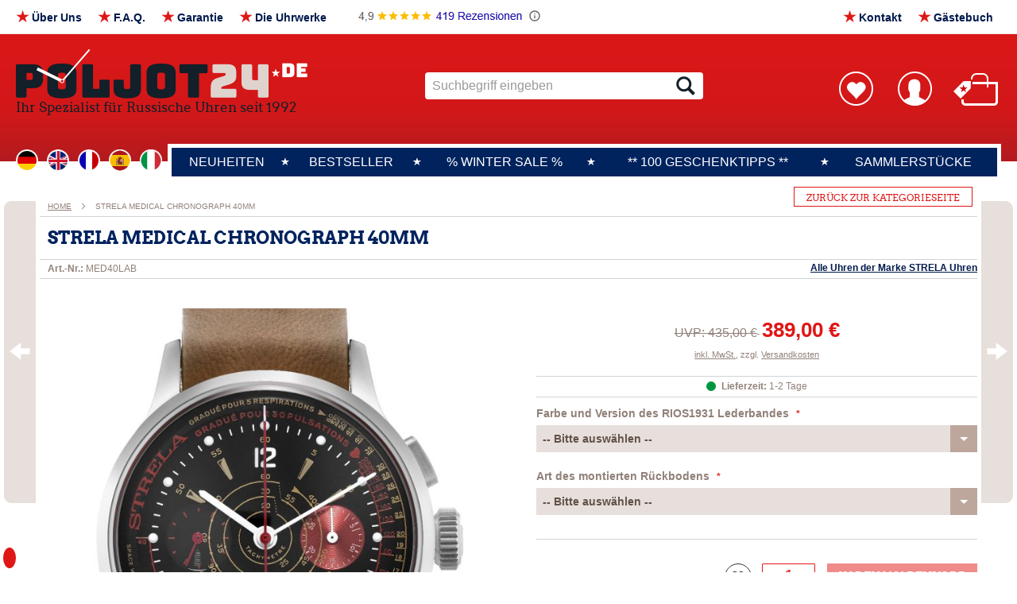

--- FILE ---
content_type: text/html; charset=UTF-8
request_url: https://www.poljot24.de/marken/strela/med40lab.html
body_size: 27670
content:
<!doctype html>
<html lang="de">
    <head prefix="og: http://ogp.me/ns# fb: http://ogp.me/ns/fb# product: http://ogp.me/ns/product#">
        <script>
    var LOCALE = 'de\u002DDE';
    var BASE_URL = 'https\u003A\u002F\u002Fwww.poljot24.de\u002F';
    var require = {
        'baseUrl': 'https\u003A\u002F\u002Fwww.poljot24.de\u002Fstatic\u002Fversion1764171927\u002Ffrontend\u002FCyberday\u002Fdefault\u002Fde_DE'
    };</script>        <meta charset="utf-8"/>
<meta name="title" content="Doctors watch Strela Chronograph MED40LAB Strelawatch Doctor watch Pulsometer dial Respiratory scale Strela Seagull ST19"/>
<meta name="description" content="Doctors watch Strela Chronograph MED40LAB Strelawatch Doctor watch Pulsometer dial Respiratory scale Strela Seagull ST19"/>
<meta name="keywords" content="Doctors watch Strela Chronograph MED40LAB Strelawatch Doctor watch Pulsometer dial Respiratory scale Strela Seagull ST19"/>
<meta name="robots" content="INDEX,FOLLOW"/>
<meta name="viewport" content="width=device-width, initial-scale=1"/>
<meta name="format-detection" content="telephone=no"/>
<title>Doctors watch Strela Chronograph MED40LAB Strelawatch Doctor watch Pulsometer dial Respiratory scale Strela Seagull ST19  | Poljot 24</title>
<link  rel="stylesheet" type="text/css"  media="all" href="https://www.poljot24.de/static/version1764171927/frontend/Cyberday/default/de_DE/mage/calendar.css" />
<link  rel="stylesheet" type="text/css"  media="all" href="https://www.poljot24.de/static/version1764171927/frontend/Cyberday/default/de_DE/css/styles-m.css" />
<link  rel="stylesheet" type="text/css"  media="all" href="https://www.poljot24.de/static/version1764171927/frontend/Cyberday/default/de_DE/mage/gallery/gallery.css" />
<link  rel="stylesheet" type="text/css"  media="screen and (min-width: 1010px)" href="https://www.poljot24.de/static/version1764171927/frontend/Cyberday/default/de_DE/css/styles-l.css" />
<link  rel="stylesheet" type="text/css"  media="print" href="https://www.poljot24.de/static/version1764171927/frontend/Cyberday/default/de_DE/css/print.css" />
<script  type="text/javascript"  src="https://www.poljot24.de/static/version1764171927/_cache/merged/4deb49ebdb1069ee1ea4511ad0d762bb.min.js"></script>
<link  rel="canonical" href="https://www.poljot24.de/med40lab.html" />
<link  rel="icon" type="image/x-icon" href="https://www.poljot24.de/media/favicon/stores/1/poljot24-favicon.png" />
<link  rel="shortcut icon" type="image/x-icon" href="https://www.poljot24.de/media/favicon/stores/1/poljot24-favicon.png" />
<meta name="p:domain_verify" content="8pCZrvTxYnFYLQM2SoTvip6IxPA00OcL"/>

<script data-cookieconsent="ignore">
    window.dataLayer = window.dataLayer || [];
    function gtag() {
        dataLayer.push(arguments);
    }
    gtag("consent", "default", {
        ad_personalization: "denied",
        ad_storage: "denied",
        ad_user_data: "denied",
        analytics_storage: "denied",
        functionality_storage: "denied",
        personalization_storage: "denied",
        security_storage: "granted",
        wait_for_update: 950,
    });
    gtag("set", "ads_data_redaction", true);
</script>

<!-- Google tag (gtag.js) -->

<script type="text/plain" data-cookiefirst-category="advertising" async src="https://www.googletagmanager.com/gtag/js?id=AW-1072643568"></script>
<script type="text/plain" data-cookiefirst-category="advertising">
  window.dataLayer = window.dataLayer || [];
  function gtag(){dataLayer.push(arguments);}
  gtag('js', new Date());

  gtag('config', 'AW-1072643568');
</script>        <style>#google_translate_element2{display:none !important}div.skiptranslate,#google_translate_element2{display:none!important}body{top:0!important}</style>
<div id="google_translate_element2"></div>
<div id="popup-modal-gt-overlay" class="notranslate"></div>

<script>
    const gt_infoTextLanguages = {
        'de': {
            'code' : 'de',
            'title' : 'DE',
            'text' : 'Bei der von Ihnen gewünschten Sprachwahl werden unsere Texte mit Hilfe von Google Ireland Limited maschinell übersetzt. Wir haben auf die korrekte Umsetzung und damit auf den Inhalt der Übersetzung keinen Einfluss. für die Verbraucherinformationen, die Inhalte der Angebote und des Vertrages, einschließlich Allgemeine Geschäftsbedingungen und Datennutzungshinweise gilt jeweils ausschließlich die deutsche Originalfassung. Der Dienst speichert Daten (Cookies) auf Ihrem Endgerät. Informationen zum Datenschutz können Sie unserer <a href="/datenschutz">Datenschutzerklärung</a> entnehmen.',
        },
        'en': {
            'code' : 'en',
            'title' : 'EN',
            'text' : 'If you select your preferred language, our texts will be machine translated with the help of Google Ireland Limited. We have no influence on the correct implementation and thus on the content of the translation. For the consumer information, the contents of the offers and the contract, including general terms and conditions and data usage information, only the original German version applies. The service stores data (cookies) on your end device. Information on data protection can be found in our <a href="/datenschutz">privacy policy</a>.',
        },
        'fr': {
            'code' : 'fr',
            'title' : 'FR',
            'text' : 'Si vous choisissez la langue de votre choix, nos textes seront traduits automatiquement avec l\'aide de Google Ireland Limited. Nous n\'avons aucune influence sur la mise en œuvre correcte et donc sur le contenu de la traduction. seule la version originale allemande fait foi pour les informations destinées aux consommateurs, le contenu des offres et du contrat, y compris les conditions générales de vente et les indications d\'utilisation des données. Le service enregistre des données (cookies) sur votre terminal. Vous trouverez des informations sur la protection des données dans notre <a href="/datenschutz">déclaration de protection des données</a>.',
            'buttons' : {
                'cancel' : 'annuler',
                'continue' : 'continuer'
            }
        },
        'it': {
            'code' : 'it',
            'title' : 'IT',
            'text' : 'Se si seleziona la lingua preferita, i nostri testi saranno tradotti automaticamente con l\'aiuto di Google Ireland Limited. Per le informazioni al consumatore, i contenuti delle offerte e del contratto, compresi i termini e le condizioni generali e le informazioni sull\'utilizzo dei dati, vale solo la versione originale in tedesco. Il servizio memorizza i dati (cookie) sul dispositivo finale dell\'utente. Le informazioni sulla protezione dei dati sono riportate nella nostra <a href="/datenschutz">informativa sulla privacy</a>.',
            'buttons' : {
                'cancel' : 'cancellare',
                'continue' : 'continuare'
            }
        },
        'es': {
            'code' : 'es',
            'title' : 'ES',
            'text' : 'Si selecciona su idioma preferido, nuestros textos se traducirán automáticamente con la ayuda de Google Ireland Limited. No tenemos ninguna influencia sobre la correcta implementación y, por tanto, sobre el contenido de la traducción. Para la información al consumidor, el contenido de las ofertas y el contrato, incluidas las condiciones generales y la información sobre el uso de datos, solo se aplica la versión original en alemán. El servicio almacena datos (cookies) en su dispositivo final. Puede encontrar información sobre la protección de datos en nuestra <a href="/datenschutz">política de privacidad</a>.',
            'buttons' : {
                'cancel' : 'cancelar',
                'continue' : 'continuar'
            }
        },
    };

    /** @formatter:off **/
    function gt_get_current_lang() {const keyValue = document.cookie.match('(^|;) ?googtrans=([^;]*)(;|$)');return keyValue ? keyValue[2].split('/')[2] : null;}
    function gt_fire_event(element,event){try{if(document.createEventObject){let evt=document.createEventObject();element.fireEvent('on'+event,evt)}else{let evt=document.createEvent('HTMLEvents');evt.initEvent(event,true,true);element.dispatchEvent(evt)}}catch(e){}}
    function gt_load_tlib(){if(!window.gt_translate_script){window.gt_translate_script=document.createElement('script');gt_translate_script.src='https://translate.google.com/translate_a/element.js?cb=googleTranslateElementInit2';document.body.appendChild(gt_translate_script);}}
    window.doGTranslate = function(lang_pair){if(lang_pair.value)lang_pair=lang_pair.value;if(lang_pair=='')return;let lang=lang_pair.split('|')[1];if(gt_get_current_lang() == null && lang == lang_pair.split('|')[0])return;let teCombo;let sel=document.getElementsByTagName('select');for(var i=0;i<sel.length;i++)if(sel[i].className.indexOf('goog-te-combo')!=-1){teCombo=sel[i];break;}if(document.getElementById('google_translate_element2')==null||document.getElementById('google_translate_element2').innerHTML.length==0||teCombo.length==0||teCombo.innerHTML.length==0){setTimeout(function(){doGTranslate(lang_pair)},500)}else{teCombo.value=lang;gt_fire_event(teCombo,'change');gt_fire_event(teCombo,'change')}}
    /** @formatter:on **/

    const default_language = 'de';
    var gt_SwitchLanguageTempUrl = false;
    var gt_SwitchLanguageTemp = false;
    var gt_currentLanguage = gt_get_current_lang();

    window.googleTranslateElementInit2 = function () {
        new google.translate.TranslateElement({
            pageLanguage: default_language+'|'+(gt_SwitchLanguageTemp ? gt_SwitchLanguageTemp : gt_currentLanguage),
            autoDisplay: false
        }, 'google_translate_element2');
    };

    const gt_doTranslateCustom = function(language)
    {
        gt_SwitchLanguageTemp = language;
        gt_setOverrideCookie(gt_SwitchLanguageTemp);

        if(LOCALE != 'en-US') {
            if(gt_SwitchLanguageTempUrl) {
                window.location.href = gt_SwitchLanguageTempUrl;
                gt_SwitchLanguageTempUrl = false;
                return false;
            }
        }

        if(!window.gt_translate_script) {
            setTimeout(function() {
                gt_doTranslateCustom(language);
            }, 100);
            return;
        }

        if(!gt_SwitchLanguageTemp) {
            return;
        }

        doGTranslate(default_language+'|'+gt_SwitchLanguageTemp);

        gt_SwitchLanguageTemp = false;
        gt_removeOverrideCookie();
        return false;
    }

    const gt_showOverlay = function(el, language)
    {
        gt_SwitchLanguageTempUrl = el.getAttribute('href');
        gt_SwitchLanguageTemp = language;

        if(['de'].includes(language)) {
            return true;
        }
        if(['en'].includes(language)) {
            gt_switchLanguageStore(gt_SwitchLanguageTemp);
            return false;
        }

        const dummyTemplate = '<div class="langInfo_wrapper"><div class="langInfo_title"><b>%h%</b></div><div class="langInfo_text">%t%</div></div>';
        let contentPopup = '';
        contentPopup += dummyTemplate.replace('%h%', gt_infoTextLanguages.de.title).replace('%t%', gt_infoTextLanguages.de.text);
        contentPopup += dummyTemplate.replace('%h%', gt_infoTextLanguages[language].title).replace('%t%', gt_infoTextLanguages[language].text);

        require(
            [
                'jquery',
                'Magento_Ui/js/modal/modal'
            ],
            function(
                $,
                modal
            ) {

                $('#popup-modal-gt-overlay').html(contentPopup);

                let options = {
                    type: 'popup',
                    responsive: true,
                    innerScroll: true,
                    title: '',
                    modalClass: 'gt-modal gt-language',
                    buttons: [{
                        text: gt_infoTextLanguages[language].buttons.cancel,
                        class: '',
                        click: function () {
                            this.closeModal();
                            gt_SwitchLanguageTemp = false;
                        },
                    },{
                        text: gt_infoTextLanguages[language].buttons.continue,
                        class: '',
                        click: function () {
                            this.closeModal();
                            gt_switchLanguageStore(gt_SwitchLanguageTemp);
                        }
                    }]
                };

                let gtModal = $('#popup-modal-gt-overlay');
                let popup = modal(options, gtModal);
                gtModal.modal('openModal');
            });

        return false;
    }

    const gt_switchLanguageStore = function(language) {
        if(['de'].includes(language)) {
            return true;
        }

        if(!['de','en'].includes(language)) {
            dataLayer.push({'event' : 'translation', 'language' : language});
        }

        if(typeof(CookieFirst) !== 'undefined' && CookieFirst) {
            CookieFirst.acceptCategory('functional');
        }

        gt_load_tlib();
        gt_doTranslateCustom(language);
        return false;
    };

    const initTranslationProcess = function()
    {
        if(!['de'].includes(default_language)) {
            const tempLanguage = gt_getOverrideCookie();
            if(tempLanguage) {
                gt_currentLanguage = gt_getOverrideCookie();
                gt_removeOverrideCookie();
            }
            if (gt_currentLanguage != default_language) {
                gt_load_tlib();
                gt_doTranslateCustom(gt_currentLanguage);
            }
        }
    }

    require([
        'jquery',
        'mage/cookies'
    ], function ($) {
        window.gt_cookie_name = 'translate_helper';

        window.gt_setOverrideCookie = function (language) {
            if(['de'].includes('language')) {
                return;
            }
            $.cookie(window.gt_cookie_name, language);
        }

        window.gt_removeOverrideCookie = function () {
            if(['de','en'].includes(window.gt_getOverrideCookie())) {
                return;
            }
            $.cookie(window.gt_cookie_name, '', {expires: -1});
        }

        window.gt_getOverrideCookie = function (language) {
            return $.cookie(window.gt_cookie_name);
        }

        initTranslationProcess();
    });
</script>
    <script type="text/x-magento-init">
        {
            "*": {
                "Magento_PageCache/js/form-key-provider": {
                    "isPaginationCacheEnabled":
                        0                }
            }
        }
    </script>
            <link rel="alternate" hreflang="de" href="https://www.poljot24.de/med40lab.html" />
            <link rel="alternate" hreflang="en" href="https://www.poljot24.de/en/med40lab.html" />
            <link rel="alternate" hreflang="x-default" href="https://www.poljot24.de/med40lab.html" />
    
<meta property="og:type" content="product" />
<meta property="og:title"
      content="Strela&#x20;Medical&#x20;Chronograph&#x20;40mm" />
<meta property="og:image"
      content="https://www.poljot24.de/media/catalog/product/cache/31c1da734a6a03560aac42dff93d4c4e/m/e/med40labneu2.jpg" />
<meta property="og:description"
      content="Kaliber&#x3A;&#x20;Seagull&#x20;Schaltrad-Chronograph&#x20;ST19&#x0D;&#x0A;Geh&#xE4;use&#x3A;&#x20;Edelstahl&#x20;poliert&#x20;&#x2F;&#x20;geb&#xFC;rstet&#x0D;&#x0A;Zifferblatt&#x3A;&amp;nbsp&#x3B;&#x20;schwarz&#x0D;&#x0A;Durchmesser&#x3A;&#x20;40&#x20;mm&#x0D;&#x0A;Bauh&#xF6;he&#x3A;&#x20;14&#x20;mm&#x0D;&#x0A;Bandansto&#xDF;&#x20;zu&#x20;Bandansto&#xDF;&#x3A;&#x20;50&#x20;mm" />
<meta property="og:url" content="https://www.poljot24.de/med40lab.html" />
    <meta property="product:price:amount" content="389"/>
    <meta property="product:price:currency"
      content="EUR"/>
    <!-- Google Tag Manager -->
<script type="text/plain" data-cookiefirst-category="performance">(function(w,d,s,l,i){w[l]=w[l]||[];w[l].push({'gtm.start':
new Date().getTime(),event:'gtm.js'});var f=d.getElementsByTagName(s)[0],
j=d.createElement(s),dl=l!='dataLayer'?'&l='+l:'';j.async=true;j.src=
'https://www.googletagmanager.com/gtm.js?id='+i+dl;f.parentNode.insertBefore(j,f);
})(window,document,'script','dataLayer','GTM-T67ZC8T');</script>
<!-- End Google Tag Manager -->

<!-- Google Tag Manager -->
<script>(function(w,d,s,l,i){w[l]=w[l]||[];w[l].push({'gtm.start':
new Date().getTime(),event:'gtm.js'});var f=d.getElementsByTagName(s)[0],
j=d.createElement(s),dl=l!='dataLayer'?'&l='+l:'';j.async=true;j.src=
'https://www.googletagmanager.com/gtm.js?id='+i+dl;f.parentNode.insertBefore(j,f);
})(window,document,'script','dataLayer','GTM-NJS8283D');</script>
<!-- End Google Tag Manager -->
</head>
    <body data-container="body"
          data-mage-init='{"loaderAjax": {}, "loader": { "icon": "https://www.poljot24.de/static/version1764171927/frontend/Cyberday/default/de_DE/images/loader-2.gif"}}'
        id="html-body" itemtype="http://schema.org/Product" itemscope="itemscope" class="catalog-product-view product-med40lab categorypath-marken-strela category-strela page-layout-1column">
        <script src="https://consent.cookiefirst.com/sites/poljot24.de-6ba88183-d473-4e4f-a11b-55a7a3a6849a/consent.js" async></script>
        <script type="text/x-magento-init">
        {
            "*": {
                "CyberdayCookieConsentHelper": {
                    "tool": "cookieFirst",
                    "placeholderPosition": "body",
                    "placeholderStyle": "",
                    "storageCookies" : "functional",
                    "debug" : 0,
                    "listeners" : true
                }
            }
        }
        </script>
    
<script type="text/x-magento-init">
    {
        "*": {
            "Magento_PageBuilder/js/widget-initializer": {
                "config": {"[data-content-type=\"slider\"][data-appearance=\"default\"]":{"Magento_PageBuilder\/js\/content-type\/slider\/appearance\/default\/widget":false},"[data-content-type=\"map\"]":{"Magento_PageBuilder\/js\/content-type\/map\/appearance\/default\/widget":false},"[data-content-type=\"row\"]":{"Magento_PageBuilder\/js\/content-type\/row\/appearance\/default\/widget":false},"[data-content-type=\"tabs\"]":{"Magento_PageBuilder\/js\/content-type\/tabs\/appearance\/default\/widget":false},"[data-content-type=\"slide\"]":{"Magento_PageBuilder\/js\/content-type\/slide\/appearance\/default\/widget":{"buttonSelector":".pagebuilder-slide-button","showOverlay":"hover","dataRole":"slide"}},"[data-content-type=\"banner\"]":{"Magento_PageBuilder\/js\/content-type\/banner\/appearance\/default\/widget":{"buttonSelector":".pagebuilder-banner-button","showOverlay":"hover","dataRole":"banner"}},"[data-content-type=\"buttons\"]":{"Magento_PageBuilder\/js\/content-type\/buttons\/appearance\/inline\/widget":false},"[data-content-type=\"products\"][data-appearance=\"carousel\"]":{"Magento_PageBuilder\/js\/content-type\/products\/appearance\/carousel\/widget":false}},
                "breakpoints": {"desktop":{"label":"Desktop","stage":true,"default":true,"class":"desktop-switcher","icon":"Magento_PageBuilder::css\/images\/switcher\/switcher-desktop.svg","conditions":{"min-width":"1024px"},"options":{"products":{"default":{"slidesToShow":"5"}}}},"tablet":{"conditions":{"max-width":"1024px","min-width":"768px"},"options":{"products":{"default":{"slidesToShow":"4"},"continuous":{"slidesToShow":"3"}}}},"mobile":{"label":"Mobile","stage":true,"class":"mobile-switcher","icon":"Magento_PageBuilder::css\/images\/switcher\/switcher-mobile.svg","media":"only screen and (max-width: 768px)","conditions":{"max-width":"768px","min-width":"640px"},"options":{"products":{"default":{"slidesToShow":"3"}}}},"mobile-small":{"conditions":{"max-width":"640px"},"options":{"products":{"default":{"slidesToShow":"2"},"continuous":{"slidesToShow":"1"}}}}}            }
        }
    }
</script>

<div class="cookie-status-message" id="cookie-status">
    The store will not work correctly in the case when cookies are disabled.</div>
<script type="text&#x2F;javascript">document.querySelector("#cookie-status").style.display = "none";</script>
<script type="text/x-magento-init">
    {
        "*": {
            "cookieStatus": {}
        }
    }
</script>

<script type="text/x-magento-init">
    {
        "*": {
            "mage/cookies": {
                "expires": null,
                "path": "\u002F",
                "domain": ".www.poljot24.de",
                "secure": true,
                "lifetime": "28800"
            }
        }
    }
</script>
    <noscript>
        <div class="message global noscript">
            <div class="content">
                <p>
                    <strong>JavaScript scheint in Ihrem Browser deaktiviert zu sein.</strong>
                    <span>
                        Um unsere Website in bester Weise zu erfahren, aktivieren Sie Javascript in Ihrem Browser.                    </span>
                </p>
            </div>
        </div>
    </noscript>

<script>
    window.cookiesConfig = window.cookiesConfig || {};
    window.cookiesConfig.secure = true;
</script><script>    require.config({
        map: {
            '*': {
                wysiwygAdapter: 'mage/adminhtml/wysiwyg/tiny_mce/tinymceAdapter'
            }
        }
    });</script><script>    require.config({
        paths: {
            googleMaps: 'https\u003A\u002F\u002Fmaps.googleapis.com\u002Fmaps\u002Fapi\u002Fjs\u003Fv\u003D3\u0026key\u003D'
        },
        config: {
            'Magento_PageBuilder/js/utils/map': {
                style: '',
            },
            'Magento_PageBuilder/js/content-type/map/preview': {
                apiKey: '',
                apiKeyErrorMessage: 'You\u0020must\u0020provide\u0020a\u0020valid\u0020\u003Ca\u0020href\u003D\u0027https\u003A\u002F\u002Fwww.poljot24.de\u002Fadminhtml\u002Fsystem_config\u002Fedit\u002Fsection\u002Fcms\u002F\u0023cms_pagebuilder\u0027\u0020target\u003D\u0027_blank\u0027\u003EGoogle\u0020Maps\u0020API\u0020key\u003C\u002Fa\u003E\u0020to\u0020use\u0020a\u0020map.'
            },
            'Magento_PageBuilder/js/form/element/map': {
                apiKey: '',
                apiKeyErrorMessage: 'You\u0020must\u0020provide\u0020a\u0020valid\u0020\u003Ca\u0020href\u003D\u0027https\u003A\u002F\u002Fwww.poljot24.de\u002Fadminhtml\u002Fsystem_config\u002Fedit\u002Fsection\u002Fcms\u002F\u0023cms_pagebuilder\u0027\u0020target\u003D\u0027_blank\u0027\u003EGoogle\u0020Maps\u0020API\u0020key\u003C\u002Fa\u003E\u0020to\u0020use\u0020a\u0020map.'
            },
        }
    });</script><script>
    require.config({
        shim: {
            'Magento_PageBuilder/js/utils/map': {
                deps: ['googleMaps']
            }
        }
    });</script>    <script nonce="ajNnZW1oeXkxbWhsenY2NHhlanJpbzB3OXVicWJ6Z2s=">
        require([
                'jquery',
                'Mirasvit_SearchAutocomplete/js/autocomplete',
                'Mirasvit_SearchAutocomplete/js/typeahead'
            ], function ($, autocomplete, typeahead) {
                const selector = 'input#search, input#mobile_search, .minisearch input[type="text"]';

                $(document).ready(function () {
                    $('#search_mini_form').prop("minSearchLength", 10000);

                    const $input = $(selector);

                    $input.each(function (index, searchInput) {
                                                new autocomplete($(searchInput)).init({"query":"","priceFormat":{"pattern":"%s\u00a0\u20ac","precision":2,"requiredPrecision":2,"decimalSymbol":",","groupSymbol":".","groupLength":3,"integerRequired":false},"minSearchLength":3,"url":"https:\/\/www.poljot24.de\/searchautocomplete\/ajax\/suggest\/","storeId":"1","delay":300,"isAjaxCartButton":false,"isShowCartButton":false,"isShowImage":true,"isShowPrice":true,"isShowSku":false,"isShowRating":false,"isShowDescription":false,"isShowStockStatus":false,"isShowAdditionalAttributes":false,"isKeepLastSearchRequest":false,"layout":"1column","popularTitle":"Popular Suggestions","popularSearches":[],"isTypeaheadEnabled":false,"typeaheadUrl":"https:\/\/www.poljot24.de\/searchautocomplete\/ajax\/typeahead\/","minSuggestLength":2,"currency":"EUR","limit":12,"customerGroupId":0,"filterPosition":"","availableOrders":{"_score":"Relevanz","name.sort_name":"Product Name","sku.sort_sku":"Art.-Nr.:","price_0_1":"Preis von\/bis"},"defaultOrder":"_score","localStorageFields":{"prevRequestField":"mstLatestRequest","isRestorePrevRequestFlag":"mstIsRestorePrevRequest","isRefererAutocompleteFlag":"mstIsRefererAutocomplete"}});
                    });
                });
            }
        );
    </script>

    <script id="searchAutocompletePlaceholder" type="text/x-custom-template">
    <div class="mst-searchautocomplete__autocomplete">
        <div class="mst-searchautocomplete__spinner">
            <div class="spinner-item spinner-item-1"></div>
            <div class="spinner-item spinner-item-2"></div>
            <div class="spinner-item spinner-item-3"></div>
            <div class="spinner-item spinner-item-4"></div>
        </div>

        <div class="mst-searchautocomplete__close">&times;</div>
    </div>
</script>

<script id="searchAutocompleteWrapper" type="text/x-custom-template">
    <div class="mst-searchautocomplete__wrapper">
        <div class="mst-searchautocomplete__results" data-bind="{
            visible: result().noResults == false,
            css: {
                __all: result().urlAll && result().totalItems > 0
            }
        }">
            <div data-bind="foreach: { data: result().indexes, as: 'index' }">
                <div data-bind="visible: index.totalItems, attr: {class: 'mst-searchautocomplete__index ' + index.identifier}">
                    <div class="mst-searchautocomplete__index-title">
                        <span data-bind="text: index.title"></span>
                        <span data-bind="visible: index.isShowTotals">
                            (<span data-bind="text: index.totalItems"></span>)
                        </span>
                    </div>

                    <div class="mst-searchautocomplete__empty-result" data-bind="visible: index.isMisspell == true">
                        <span data-bind="text: index.textMisspell"></span>
                        <span data-bind="text: index.textCorrected"></span>
                    </div>

                    <ul data-bind="foreach: { data: index.items, as: 'item' }" aria-label="Search Autocomplete Result">
                        <li data-bind="
                            template: { name: index.identifier, data: item },
                            attr: {class: 'mst-searchautocomplete__item ' + index.identifier},
                            event: { mouseover: $parents[1].onMouseOver, mouseout: $parents[1].onMouseOut, mousedown: $parents[1].onClick },
                            css: {_active: $data.isActive}">
                        </li>
                    </ul>
                </div>
            </div>

            <div class="mst-searchautocomplete__show-all" data-bind="visible: result().urlAll && result().totalItems > 0">
                <a data-bind="attr: { href: result().urlAll }">
                    <span data-bind="text: result().textAll"></span>
                </a>
            </div>
        </div>

        <div class="mst-searchautocomplete__empty-result" data-bind="visible: result().noResults == true && !loading()">
            <span data-bind="text: result().textEmpty"></span>
        </div>
    </div>
</script>

<script id="popular" type="text/x-custom-template">
    <a class="title" data-bind="text: query"></a>
</script>

<script id="magento_search_query" type="text/x-custom-template">
    <a class="title" data-bind="text: query_text, attr: {href: url}, highlight"></a> <span class="num_results" data-bind="text: num_results"></span>
</script>

<script id="magento_catalog_product" type="text/x-custom-template">
    <!-- ko if: (imageUrl && $parents[2].config.isShowImage) -->
    <a rel="noreferrer" data-bind="attr: {href: url}">
        <div class="mst-product-image-wrapper"><img data-bind="attr: {src: imageUrl, alt: name}"/></div>
    </a>
    <!-- /ko -->

    <div class="meta">
        <div class="title">
            <a rel="noreferrer" data-bind="html: name, attr: {href: url}, highlight"></a>

            <!-- ko if: (sku && $parents[2].config.isShowSku) -->
            <span class="sku" data-bind="text: sku, highlight"></span>
            <!-- /ko -->

            <!-- ko if: (additionalAttributes && $parents[2].config.isShowAdditionalAttributes) -->
            <div data-bind="foreach: { data: additionalAttributes, as: 'attribute' }">
                <!-- ko if: (attribute) -->
                <div class="additional">
                    <span class="attr-label" data-bind="text: attribute.label"></span>
                    <span class="attr-value" data-bind="text: attribute.value"></span>
                </div>
                <!-- /ko -->
            </div>
            <!-- /ko -->
        </div>

        <!-- ko if: (description && $parents[2].config.isShowDescription) -->
        <div class="description" data-bind="text: description, highlight"></div>
        <!-- /ko -->

        <!-- ko if: (rating && $parents[2].config.isShowRating) -->
        <div>
            <div class="rating-summary">
                <div class="rating-result">
                    <span data-bind="style: { width: rating + '%' }"></span>
                </div>
            </div>
        </div>
        <!-- /ko -->

        <!-- ko if: (stockStatus && $parents[2].config.isShowStockStatus) -->
        <span class="stock_status" data-bind="text: stockStatus, processStockStatus"></span>
        <!-- /ko -->

        <!-- ko if: (addToCartUrl && $parents[2].config.isShowCartButton) -->
        <div class="to-cart">
            <a class="action primary mst__add_to_cart" data-bind="attr: { _href: addToCartUrl }">
                <span>In den Warenkorb legen</span>
            </a>
        </div>
        <!-- /ko -->
    </div>

    <!-- ko if: (price && $parents[2].config.isShowPrice) -->
    <div class="store">
        <div data-bind="html: price" class="price"></div>
    </div>
    <!-- /ko -->
</script>

<script id="magento_catalog_categoryproduct" type="text/x-custom-template">
    <a class="title" data-bind="text: name, attr: {href: url}, highlight"></a>
</script>

<script id="magento_catalog_category" type="text/x-custom-template">
    <a class="title" data-bind="html: name, attr: {href: url}, highlight"></a>
</script>

<script id="magento_cms_page" type="text/x-custom-template">
    <a class="title" data-bind="text: name, attr: {href: url}, highlight"></a>
</script>

<script id="magento_catalog_attribute" type="text/x-custom-template">
    <a class="title" data-bind="text: name, attr: {href: url}, highlight"></a>
</script>

<script id="magento_catalog_attribute_2" type="text/x-custom-template">
    <a class="title" data-bind="text: name, attr: {href: url}, highlight"></a>
</script>

<script id="magento_catalog_attribute_3" type="text/x-custom-template">
    <a class="title" data-bind="text: name, attr: {href: url}, highlight"></a>
</script>

<script id="magento_catalog_attribute_4" type="text/x-custom-template">
    <a class="title" data-bind="text: name, attr: {href: url}, highlight"></a>
</script>

<script id="magento_catalog_attribute_5" type="text/x-custom-template">
    <a class="title" data-bind="text: name, attr: {href: url}, highlight"></a>
</script>

<script id="mirasvit_kb_article" type="text/x-custom-template">
    <a class="title" data-bind="text: name, attr: {href: url}, highlight"></a>
</script>

<script id="external_wordpress_post" type="text/x-custom-template">
    <a class="title" data-bind="text: name, attr: {href: url}, highlight"></a>
</script>

<script id="amasty_blog_post" type="text/x-custom-template">
    <a class="title" data-bind="text: name, attr: {href: url}, highlight"></a>
</script>

<script id="amasty_faq_question" type="text/x-custom-template">
    <a class="title" data-bind="text: name, attr: {href: url}, highlight"></a>
</script>

<script id="magefan_blog_post" type="text/x-custom-template">
    <a class="title" data-bind="text: name, attr: {href: url}, highlight"></a>
</script>

<script id="mageplaza_blog_post" type="text/x-custom-template">
    <a class="title" data-bind="text: name, attr: {href: url}, highlight"></a>
</script>

<script id="aheadworks_blog_post" type="text/x-custom-template">
    <a class="title" data-bind="text: name, attr: {href: url}, highlight"></a>
</script>

<script id="mirasvit_blog_post" type="text/x-custom-template">
    <a class="title" data-bind="text: name, attr: {href: url}, highlight"></a>
</script>

<script id="mirasvit_gry_registry" type="text/x-custom-template">
    <a class="title" data-bind="text: title, attr: {href: url}, highlight"></a>
    <p data-bind="text: name, highlight"></p>
</script>

<script id="ves_blog_post" type="text/x-custom-template">
    <a class="title" data-bind="text: name, attr: {href: url}, highlight"></a>
</script>

<script id="fishpig_glossary_word" type="text/x-custom-template">
    <a class="title" data-bind="text: name, attr: {href: url}, highlight"></a>
</script>

<script id="blackbird_contentmanager_content" type="text/x-custom-template">
    <a class="title" data-bind="text: name, attr: {href: url}, highlight"></a>
</script>

<script id="mirasvit_brand_page" type="text/x-custom-template">
    <a class="title" data-bind="text: name, attr: {href: url}, highlight"></a>
</script>

<div class="page-wrapper"><header class="page-header"><div class="header header_google only-mobile"><a href="https://g.co/kgs/J7z9ibz" target="_blank"><img src="https://www.poljot24.de/media/wysiwyg/google_bewertung_12_2025.png" alt="Google Bewertungen" /></a></div><div class="panel wrapper"><div class="panel header"><div class="header topNavi"><ul>
<li id="t1" class="trigger"><div class="widget block block-cms-link">
    <a href="https://www.poljot24.de/ueber_uns" title="Über Uns">
        <span>Über Uns</span>
    </a>
</div>
</li>
<li id="t2" class="trigger"><a title="F.A.Q." href="/faq/">F.A.Q.</a></li>
<li id="t3" class="trigger"><div class="widget block block-cms-link">
    <a href="https://www.poljot24.de/garantie" title="Garantie">
        <span>Garantie</span>
    </a>
</div>
</li>
<li id="t4" class="trigger"><div class="widget block block-cms-link">
    <a href="https://www.poljot24.de/uhrwerke" title="Die Uhrwerke">
        <span>Die Uhrwerke</span>
    </a>
</div>
</li>

<li id="t5" class="trigger noStar"><a href="https://g.co/kgs/J7z9ibz" target="_blank"><img src="https://www.poljot24.de/media/wysiwyg/google_bewertung_12_2025.png" alt="Google Bewertungen" /></a></li>


<li id="t6" class="trigger"><a title="Gästebuch" href="/guestbook/">Gästebuch</a></li>
<li id="t7" class="trigger"><a title="Kontakt" href="/contact/">Kontakt</a></li>
</ul><script id='gtag_9'></script></div><a class="action skip contentarea"
   href="#contentarea">
    <span>
        Direkt zum Inhalt    </span>
</a>
<ul class="header links"><li class="nav item"><a href="https://www.poljot24.de/customer/account/">Mein Konto</a></li><li class="link authorization-link" data-label="oder">
    <a href="https://www.poljot24.de/customer/account/login/"        >Anmelden</a>
</li>
<li><a href="https://www.poljot24.de/customer/account/create/" name="register-link" id="idGhFxGYuD" >Ein Konto erstellen</a></li></ul></div></div><div class="header content"><span data-action="toggle-nav" class="action nav-toggle"><span>Navigation umschalten</span></span>
<div class="header container-logo">
	<div class="header logo-block">
	    <a
	        class="logo"
	        href="https://www.poljot24.de/"
	        title="Poljot 24"
	        aria-label="store logo">
	        <img src="https://www.poljot24.de/media/logo/websites/1/poljot24-logo.png"
	             title="Poljot&#x20;24"
	             alt="Poljot&#x20;24"
	            width="367"	            height="63"	        />
	    </a>

	</div>
	<div class="slogan">Ihr Spezialist für Russische Uhren seit 1992 </div>
</div><div class="header container-search"><div class="block block-search">
    <div class="block block-title"><strong>Suche</strong></div>
    <div class="block block-content">
        <form class="form minisearch" id="search_mini_form"
              action="https://www.poljot24.de/catalogsearch/result/" method="get">
                        <div class="field search">
                <label class="label" for="search" data-role="minisearch-label">
                    <span>Suche</span>
                </label>
                <div class="control">
                    <input id="search"
                           data-mage-init='{
                            "quickSearch": {
                                "formSelector": "#search_mini_form",
                                "url": "",
                                "destinationSelector": "#search_autocomplete",
                                "minSearchLength": "1"
                            }
                        }'
                           type="text"
                           name="q"
                           value=""
                           placeholder="Suchbegriff&#x20;eingeben"
                           class="input-text"
                           maxlength="128"
                           role="combobox"
                           aria-haspopup="false"
                           aria-autocomplete="both"
                           autocomplete="off"
                           aria-expanded="false"/>
                    <div id="search_autocomplete" class="search-autocomplete"></div>
                                    </div>
            </div>
            <div class="actions">
                <button type="submit"
                        title="Suche"
                        class="action search"
                        aria-label="Search"
                >
                    <span>Suche</span>
                </button>
            </div>
        </form>
    </div>
</div>
</div><div class="header container-actions"><ul class="header wishlist"><li class="nav item"><a href="https://www.poljot24.de/wishlist/">Mein Wunschzettel</a></li></ul><ul class="header links"><li class="link authorization-link" data-label="oder">
    <a href="https://www.poljot24.de/customer/account/login/"        >Anmelden</a>
</li>
</ul>
<div data-block="minicart" class="minicart-wrapper">
    <a class="action showcart" href="https://www.poljot24.de/checkout/cart/"
       data-bind="scope: 'minicart_content'">
        <span class="text">Mein Warenkorb</span>
        <span class="counter qty empty"
              data-bind="css: { empty: !!getCartParam('summary_count') == false && !isLoading() },
               blockLoader: isLoading">
            <span class="counter-number">
                <!-- ko if: getCartParam('summary_count') -->
                <!-- ko text: getCartParam('summary_count').toLocaleString(window.LOCALE) --><!-- /ko -->
                <!-- /ko -->
            </span>
            <span class="counter-label">
            <!-- ko if: getCartParam('summary_count') -->
                <!-- ko text: getCartParam('summary_count').toLocaleString(window.LOCALE) --><!-- /ko -->
                <!-- ko i18n: 'items' --><!-- /ko -->
            <!-- /ko -->
            </span>
        </span>
    </a>
            <div class="block block-minicart"
             data-role="dropdownDialog"
             data-mage-init='{"dropdownDialog":{
                "appendTo":"[data-block=minicart]",
                "triggerTarget":".showcart",
                "timeout": "2000",
                "closeOnMouseLeave": false,
                "closeOnEscape": true,
                "triggerClass":"active",
                "parentClass":"active",
                "buttons":[]}}'>
            <div id="minicart-content-wrapper" data-bind="scope: 'minicart_content'">
                <!-- ko template: getTemplate() --><!-- /ko -->
            </div>
                    </div>
        <script>window.checkout = {"shoppingCartUrl":"https:\/\/www.poljot24.de\/checkout\/cart\/","checkoutUrl":"https:\/\/www.poljot24.de\/checkout\/","updateItemQtyUrl":"https:\/\/www.poljot24.de\/checkout\/sidebar\/updateItemQty\/","removeItemUrl":"https:\/\/www.poljot24.de\/checkout\/sidebar\/removeItem\/","imageTemplate":"Magento_Catalog\/product\/image_with_borders","baseUrl":"https:\/\/www.poljot24.de\/","minicartMaxItemsVisible":3,"websiteId":"1","maxItemsToDisplay":10,"storeId":"1","storeGroupId":"1","customerLoginUrl":"https:\/\/www.poljot24.de\/customer\/account\/login\/","isRedirectRequired":false,"autocomplete":"off","captcha":{"user_login":{"isCaseSensitive":false,"imageHeight":50,"imageSrc":"","refreshUrl":"https:\/\/www.poljot24.de\/captcha\/refresh\/","isRequired":false,"timestamp":1768725770}}}</script>    <script type="text/x-magento-init">
    {
        "[data-block='minicart']": {
            "Magento_Ui/js/core/app": {"components":{"minicart_content":{"children":{"subtotal.container":{"children":{"subtotal":{"children":{"subtotal.totals":{"config":{"display_cart_subtotal_incl_tax":1,"display_cart_subtotal_excl_tax":0,"template":"Magento_Tax\/checkout\/minicart\/subtotal\/totals"},"children":{"subtotal.totals.msrp":{"component":"Magento_Msrp\/js\/view\/checkout\/minicart\/subtotal\/totals","config":{"displayArea":"minicart-subtotal-hidden","template":"Magento_Msrp\/checkout\/minicart\/subtotal\/totals"}}},"component":"Magento_Tax\/js\/view\/checkout\/minicart\/subtotal\/totals"}},"component":"uiComponent","config":{"template":"Magento_Checkout\/minicart\/subtotal"}}},"component":"uiComponent","config":{"displayArea":"subtotalContainer"}},"item.renderer":{"component":"Magento_Checkout\/js\/view\/cart-item-renderer","config":{"displayArea":"defaultRenderer","template":"Magento_Checkout\/minicart\/item\/default"},"children":{"item.image":{"component":"Magento_Catalog\/js\/view\/image","config":{"template":"Magento_Catalog\/product\/image","displayArea":"itemImage"}},"checkout.cart.item.price.sidebar":{"component":"uiComponent","config":{"template":"Magento_Checkout\/minicart\/item\/price","displayArea":"priceSidebar"}}}},"extra_info":{"component":"uiComponent","config":{"displayArea":"extraInfo"}},"promotion":{"component":"uiComponent","config":{"displayArea":"promotion"}}},"config":{"itemRenderer":{"default":"defaultRenderer","simple":"defaultRenderer","virtual":"defaultRenderer"},"template":"Magento_Checkout\/minicart\/content"},"component":"Magento_Checkout\/js\/view\/minicart"}},"types":[]}        },
        "*": {
            "Magento_Ui/js/block-loader": "https\u003A\u002F\u002Fwww.poljot24.de\u002Fstatic\u002Fversion1764171927\u002Ffrontend\u002FCyberday\u002Fdefault\u002Fde_DE\u002Fimages\u002Floader\u002D1.gif"
        }
    }
    </script>
</div>
</div><div class="header container-navigation">        
    <div class="switcher language switcher-language no-mobile" data-ui-id="language-switcher" id="switcher-language">
        <div class="actions dropdown options switcher-options">
            <ul>
                <li class="view-DE switcher-option"><a href="https://www.poljot24.de/stores/store/redirect/___store/default/___from_store/default/uenc/aHR0cHM6Ly93d3cucG9sam90MjQuZGUvbWFya2VuL3N0cmVsYS9tZWQ0MGxhYi5odG1sP19fX3N0b3JlPWRlZmF1bHQ%2C/" onClick="return gt_showOverlay(this,'de')">DE</a></li><li class="view-EN switcher-option"><a href="https://www.poljot24.de/stores/store/redirect/___store/view_en/___from_store/default/uenc/aHR0cHM6Ly93d3cucG9sam90MjQuZGUvZW4vbWFya2VuL3N0cmVsYS9tZWQ0MGxhYi5odG1sP19fX3N0b3JlPXZpZXdfZW4%2C/" onClick="return gt_showOverlay(this,'en')">EN</a></li><li class="view-FR switcher-option"><a onClick="return gt_showOverlay(this,'fr')" href="https://www.poljot24.de/stores/store/redirect/___store/view_en/___from_store/default/uenc/aHR0cHM6Ly93d3cucG9sam90MjQuZGUvZW4vbWFya2VuL3N0cmVsYS9tZWQ0MGxhYi5odG1sP19fX3N0b3JlPXZpZXdfZW4%2C/">FR</a></li><li class="view-ES switcher-option"><a onClick="return gt_showOverlay(this,'es')" href="https://www.poljot24.de/stores/store/redirect/___store/view_en/___from_store/default/uenc/aHR0cHM6Ly93d3cucG9sam90MjQuZGUvZW4vbWFya2VuL3N0cmVsYS9tZWQ0MGxhYi5odG1sP19fX3N0b3JlPXZpZXdfZW4%2C/">ES</a></li><li class="view-IT switcher-option"><a onClick="return gt_showOverlay(this,'it')" href="https://www.poljot24.de/stores/store/redirect/___store/view_en/___from_store/default/uenc/aHR0cHM6Ly93d3cucG9sam90MjQuZGUvZW4vbWFya2VuL3N0cmVsYS9tZWQ0MGxhYi5odG1sP19fX3N0b3JlPXZpZXdfZW4%2C/">IT</a></li>            </ul>
        </div>
    </div>

    <div class="switcher language switcher-language only-mobile" data-ui-id="language-switcher" id="switcher-language">
        <strong class="label switcher-label"><span>Sprache</span></strong>
        <div class="actions dropdown options switcher-options">
            <div class="action toggle switcher-trigger"
                 id="switcher-language-trigger"
                 data-mage-init='{"dropdown":{}}'
                 data-toggle="dropdown"
                 data-trigger-keypress-button="true">
                <strong class="view-DE">
                    <span>DE</span>
                </strong>
            </div>
            <ul class="dropdown switcher-dropdown"
                data-target="dropdown">
                <li class="view-DE switcher-option"><a href="https://www.poljot24.de/stores/store/redirect/___store/default/___from_store/default/uenc/aHR0cHM6Ly93d3cucG9sam90MjQuZGUvbWFya2VuL3N0cmVsYS9tZWQ0MGxhYi5odG1sP19fX3N0b3JlPWRlZmF1bHQ%2C/" onClick="return gt_showOverlay(this,'de')">DE</a></li><li class="view-EN switcher-option"><a href="https://www.poljot24.de/stores/store/redirect/___store/view_en/___from_store/default/uenc/aHR0cHM6Ly93d3cucG9sam90MjQuZGUvZW4vbWFya2VuL3N0cmVsYS9tZWQ0MGxhYi5odG1sP19fX3N0b3JlPXZpZXdfZW4%2C/" onClick="return gt_showOverlay(this,'en')">EN</a></li><li class="view-FR switcher-option"><a onClick="return gt_showOverlay(this,'fr')" href="https://www.poljot24.de/stores/store/redirect/___store/view_en/___from_store/default/uenc/aHR0cHM6Ly93d3cucG9sam90MjQuZGUvZW4vbWFya2VuL3N0cmVsYS9tZWQ0MGxhYi5odG1sP19fX3N0b3JlPXZpZXdfZW4%2C/">FR</a></li><li class="view-ES switcher-option"><a onClick="return gt_showOverlay(this,'es')" href="https://www.poljot24.de/stores/store/redirect/___store/view_en/___from_store/default/uenc/aHR0cHM6Ly93d3cucG9sam90MjQuZGUvZW4vbWFya2VuL3N0cmVsYS9tZWQ0MGxhYi5odG1sP19fX3N0b3JlPXZpZXdfZW4%2C/">ES</a></li><li class="view-IT switcher-option"><a onClick="return gt_showOverlay(this,'it')" href="https://www.poljot24.de/stores/store/redirect/___store/view_en/___from_store/default/uenc/aHR0cHM6Ly93d3cucG9sam90MjQuZGUvZW4vbWFya2VuL3N0cmVsYS9tZWQ0MGxhYi5odG1sP19fX3N0b3JlPXZpZXdfZW4%2C/">IT</a></li>            </ul>
        </div>
    </div>
    <div class="sections nav-sections">
                <div class="section-items nav-sections-items"
             data-mage-init='{"tabs":{"openedState":"active"}}'>
                                            <div class="section-item-title nav-sections-item-title"
                     data-role="collapsible">
                    <a class="nav-sections-item-switch"
                       data-toggle="switch" href="#store.menu">
                        Menü                    </a>
                </div>
                <div class="section-item-content nav-sections-item-content"
                     id="store.menu"
                     data-role="content">
                    
<nav class="navigation no-mobile" data-action="navigation">
	<ul>
		        <li  class="level0 highlight-category level-top"><a href="https://www.poljot24.de/news.html"  class="level-top" ><span  class="level-top" >Neuheiten</span></a></li><li  class="level0 highlight-category level-top"><a href="https://www.poljot24.de/bestseller.html"  class="level-top" ><span  class="level-top" >Bestseller</span></a></li><li  class="level0 highlight-category level-top"><a href="https://www.poljot24.de/sale.html"  class="level-top" ><span  class="level-top" >% WINTER SALE % </span></a></li><li  class="level0 highlight-category level-top"><a href="https://www.poljot24.de/geschenktipps.html"  class="level-top" ><span  class="level-top" >** 100 Geschenktipps **</span></a></li><li  class="level0 highlight-category level-top"><a href="https://www.poljot24.de/raritaeten.html"  class="level-top" ><span  class="level-top" >Sammlerstücke</span></a></li>		        	</ul>
</nav>
<nav class="navigation only-mobile" data-action="navigation">
	<ul data-mage-init='{"menu":{"responsive":true, "expanded":true, "position":{"my":"left top","at":"left bottom"}}}'>
                        <li  class="level0 highlight-category level-top"><a href="https://www.poljot24.de/news.html"  class="level-top" ><span  class="level-top" >Neuheiten</span></a></li><li  class="level0 highlight-category level-top"><a href="https://www.poljot24.de/bestseller.html"  class="level-top" ><span  class="level-top" >Bestseller</span></a></li><li  class="level0 highlight-category level-top"><a href="https://www.poljot24.de/sale.html"  class="level-top" ><span  class="level-top" >% WINTER SALE % </span></a></li><li  class="level0 highlight-category level-top"><a href="https://www.poljot24.de/geschenktipps.html"  class="level-top" ><span  class="level-top" >** 100 Geschenktipps **</span></a></li><li  class="level0 highlight-category level-top"><a href="https://www.poljot24.de/raritaeten.html"  class="level-top" ><span  class="level-top" >Sammlerstücke</span></a></li>                        <li  class="level0 group-category title level-top"><span  class="level-top" >Uhrtypen</span><li  class="level0 group-category level-top"><a href="https://www.poljot24.de/uhrtypen/chronographen.html"  class="level-top" ><span  class="level-top" >Chronographen</span></a></li><li  class="level0 group-category level-top"><a href="https://www.poljot24.de/uhrtypen/handaufzugsuhren.html"  class="level-top" ><span  class="level-top" >Handaufzugsuhren</span></a></li><li  class="level0 group-category level-top"><a href="https://www.poljot24.de/uhrtypen/alarm.html"  class="level-top" ><span  class="level-top" >Wecker</span></a></li><li  class="level0 group-category level-top"><a href="https://www.poljot24.de/uhrtypen/automatic.html"  class="level-top" ><span  class="level-top" >Automatik Uhren</span></a></li><li  class="level0 group-category level-top"><a href="https://www.poljot24.de/uhrtypen/24-stundenuhren-poljot.html"  class="level-top" ><span  class="level-top" >24-Stundenuhren</span></a></li><li  class="level0 group-category level-top"><a href="https://www.poljot24.de/uhrtypen/einzeigeruhren.html"  class="level-top" ><span  class="level-top" >Einzeiger-Uhren</span></a></li><li  class="level0 group-category level-top"><a href="https://www.poljot24.de/uhrtypen/springende-stunde.html"  class="level-top" ><span  class="level-top" >Springende Stunde</span></a></li><li  class="level0 group-category level-top"><a href="https://www.poljot24.de/uhrtypen/skelettuhren.html"  class="level-top" ><span  class="level-top" >Skelett Uhren</span></a></li><li  class="level0 group-category level-top"><a href="https://www.poljot24.de/uhrtypen/borduhren.html"  class="level-top" ><span  class="level-top" >Borduhren &amp; Stoppuhren</span></a></li><li  class="level0 group-category level-top"><a href="https://www.poljot24.de/uhrtypen/metallbaender.html"  class="level-top" ><span  class="level-top" >Metallbänder &amp; Uhrenetuis</span></a></li><li  class="level0 group-category level-top"><a href="https://www.poljot24.de/uhrtypen/watchwinder.html"  class="level-top" ><span  class="level-top" >Uhrenbeweger &amp; Glasböden</span></a></li><li  class="level0 group-category level-top"><a href="https://www.poljot24.de/uhrtypen/damenuhren.html"  class="level-top" ><span  class="level-top" >Damenuhren</span></a></li><li  class="level0 group-category level-top"><a href="https://www.poljot24.de/uhrtypen/uhrenbander.html"  class="level-top" ><span  class="level-top" >Lederbänder &amp; Faltschließen</span></a></li><li  class="level0 group-category level-top"><a href="https://www.poljot24.de/uhrtypen/quarzuhren.html"  class="level-top" ><span  class="level-top" >Quarzuhren</span></a></li><li  class="level0 group-category level-top"><a href="https://www.poljot24.de/uhrtypen/tourbillon.html"  class="level-top" ><span  class="level-top" >Tourbillon</span></a></li><li  class="level0 group-category level-top"><a href="https://www.poljot24.de/uhrtypen/taschenuhren.html"  class="level-top" ><span  class="level-top" >Taschenuhren</span></a></li><li  class="level0 group-category level-top"><a href="https://www.poljot24.de/uhrtypen/regulatoren.html"  class="level-top" ><span  class="level-top" >Regulatoren</span></a></li></li>
<li  class="level0 group-category title has-active level-top"><span  class="level-top" >Marken</span><li  class="level0 group-category level-top"><a href="https://www.poljot24.de/marken/seagull.html"  class="level-top" ><span  class="level-top" >Seagull &amp; Red Star Uhren</span></a></li><li  class="level0 group-category level-top"><a href="https://www.poljot24.de/marken/vostok.html"  class="level-top" ><span  class="level-top" >Vostok Uhren</span></a></li><li  class="level0 group-category level-top active"><a href="https://www.poljot24.de/marken/strela.html"  class="level-top" ><span  class="level-top" >STRELA Uhren</span></a></li><li  class="level0 group-category level-top"><a href="https://www.poljot24.de/marken/poljot-international.html"  class="level-top" ><span  class="level-top" >Poljot International</span></a></li><li  class="level0 group-category level-top"><a href="https://www.poljot24.de/marken/alexander-shorokhoff.html"  class="level-top" ><span  class="level-top" >Alexander Shorokhoff</span></a></li><li  class="level0 group-category level-top"><a href="https://www.poljot24.de/marken/bauhaus-bauhaus-aviation.html"  class="level-top" ><span  class="level-top" >Bauhaus &amp; Zeppelin Uhren</span></a></li><li  class="level0 group-category level-top"><a href="https://www.poljot24.de/marken/umf-ruhla-uhren.html"  class="level-top" ><span  class="level-top" >UMF-Ruhla Uhren</span></a></li><li  class="level0 group-category level-top"><a href="https://www.poljot24.de/marken/luch.html"  class="level-top" ><span  class="level-top" >LUCH Uhren</span></a></li><li  class="level0 group-category level-top"><a href="https://www.poljot24.de/marken/kleynod.html"  class="level-top" ><span  class="level-top" >Kleynod &amp; Antonov Uhren</span></a></li><li  class="level0 group-category level-top"><a href="https://www.poljot24.de/marken/sturmanskie-uhren-sturmanskie-watches.html"  class="level-top" ><span  class="level-top" >Sturmanskie Uhren</span></a></li><li  class="level0 group-category level-top"><a href="https://www.poljot24.de/marken/glashuette-gub.html"  class="level-top" ><span  class="level-top" >Glashütte GUB</span></a></li></li>                
<li id="t1" class="level0 top-navi level-top">
    <a href="https://www.poljot24.de/ueber_uns" title="Über Uns">
        Über Uns
    </a>

</li>
<li id="t2" class="level0 top-navi level-top"><a title="F.A.Q." href="/faq/">F.A.Q.</a></li>
<li id="t3" class="level0 top-navi level-top">
    <a href="https://www.poljot24.de/garantie" title="Garantie">
        Garantie
    </a>

</li>
<li id="t4" class="level0 top-navi level-top">
    <a href="https://www.poljot24.de/uhrwerke" title="Die Uhrwerke">
        Die Uhrwerke
    </a>

</li>

<li id="t5" class="level0 top-navi level-top noStar"><a href="https://g.co/kgs/J7z9ibz" target="_blank"></a></li>


<li id="t6" class="level0 top-navi level-top"><a title="Gästebuch" href="/guestbook/">Gästebuch</a></li>
<li id="t7" class="level0 top-navi level-top"><a title="Kontakt" href="/contact/">Kontakt</a></li>
        	</ul>
</nav>
                </div>
                                            <div class="section-item-title nav-sections-item-title"
                     data-role="collapsible">
                    <a class="nav-sections-item-switch"
                       data-toggle="switch" href="#store.links">
                        Konto                    </a>
                </div>
                <div class="section-item-content nav-sections-item-content"
                     id="store.links"
                     data-role="content">
                    <!-- Account links -->                </div>
                    </div>
    </div>
</div></div></header><main id="maincontent" class="page-main"><a id="contentarea" tabindex="-1"></a>
<div class="columns"><div class="column main">        <div class="product-next">
        <a class="btn-product-next" title="Weiter" href="https://www.poljot24.de/marken/strela/co40cysstrela.html">
            <span class="arrow">Weiter</span>
        </a>
                    <a href="https://www.poljot24.de/marken/strela/co40cysstrela.html" class="product photo product-item-photo" tabindex="-1">
                <span class="product-image-container product-image-container-2574">
    <span class="product-image-wrapper">
        <img class="product-image-photo"
                        src="https://www.poljot24.de/media/catalog/product/cache/1b774823ed48092c4cab5fa82189f99a/c/o/co40cys2.jpg"
            loading="lazy"
            width="240"
            height="300"
            alt="Strela&#x20;Chronograph&#x20;Cosmos&#x20;40mm"/></span>
</span>
<style>.product-image-container-2574 {
    width: 240px;
}
.product-image-container-2574 span.product-image-wrapper {
    padding-bottom: 125%;
}</style><script type="text&#x2F;javascript">prodImageContainers = document.querySelectorAll(".product-image-container-2574");
for (var i = 0; i < prodImageContainers.length; i++) {
    prodImageContainers[i].style.width = "240px";
}
prodImageContainersWrappers = document.querySelectorAll(
    ".product-image-container-2574  span.product-image-wrapper"
);
for (var i = 0; i < prodImageContainersWrappers.length; i++) {
    prodImageContainersWrappers[i].style.paddingBottom = "125%";
}</script>            </a>
            </div>

        <div class="product-prev">
        <a class="btn-product-prev" title="Zurück" href="https://www.poljot24.de/marken/strela/med40cyw.html">
            <span class="arrow">Zurück</span>
        </a>
                    <a href="https://www.poljot24.de/marken/strela/med40cyw.html" class="product photo product-item-photo" tabindex="-1">
                <span class="product-image-container product-image-container-2569">
    <span class="product-image-wrapper">
        <img class="product-image-photo"
                        src="https://www.poljot24.de/media/catalog/product/cache/1b774823ed48092c4cab5fa82189f99a/m/e/med40cywneu2.jpg"
            loading="lazy"
            width="240"
            height="300"
            alt="Strela&#x20;Medical&#x20;Chronograph&#x20;40mm"/></span>
</span>
<style>.product-image-container-2569 {
    width: 240px;
}
.product-image-container-2569 span.product-image-wrapper {
    padding-bottom: 125%;
}</style><script type="text&#x2F;javascript">prodImageContainers = document.querySelectorAll(".product-image-container-2569");
for (var i = 0; i < prodImageContainers.length; i++) {
    prodImageContainers[i].style.width = "240px";
}
prodImageContainersWrappers = document.querySelectorAll(
    ".product-image-container-2569  span.product-image-wrapper"
);
for (var i = 0; i < prodImageContainersWrappers.length; i++) {
    prodImageContainersWrappers[i].style.paddingBottom = "125%";
}</script>            </a>
            </div>

    <div class="product-next-prev category-back-to">
        <a class="action primary" href="https://www.poljot24.de/marken/strela.html">Zurück zur Kategorieseite</a>
    </div>
<div class="breadcrumbs"></div>
<script type="text/x-magento-init">
    {
        ".breadcrumbs": {
            "breadcrumbs": {"categoryUrlSuffix":".html","useCategoryPathInUrl":1,"product":"Strela Medical Chronograph 40mm"}        }
    }
</script>
<div class="page-title-wrapper&#x20;product">
    <h1 class="page-title"
                >
        <span class="base" data-ui-id="page-title-wrapper" itemprop="name">Strela Medical Chronograph 40mm</span>    </h1>
    </div>
<div class="product-info-stock-sku">

<div class="product attribute sku">
            <strong class="type">Art.-Nr.:</strong>
        <div class="value" itemprop="sku">MED40LAB</div>
</div>
    <div class="all-products-of-brand">
        <a href="https://www.poljot24.de/marken/strela.html">
            <span class="no-mobile">Alle Uhren der Marke STRELA Uhren</span>
            <span class="only-mobile">Alle Uhren dieser Marke</span>
        </a>
    </div>
</div><div class="page messages"><div data-placeholder="messages"></div>
<div data-bind="scope: 'messages'">
    <!-- ko if: cookieMessages && cookieMessages.length > 0 -->
    <div aria-atomic="true" role="alert" data-bind="foreach: { data: cookieMessages, as: 'message' }" class="messages">
        <div data-bind="attr: {
            class: 'message-' + message.type + ' ' + message.type + ' message',
            'data-ui-id': 'message-' + message.type
        }">
            <div data-bind="html: $parent.prepareMessageForHtml(message.text)"></div>
        </div>
    </div>
    <!-- /ko -->

    <!-- ko if: messages().messages && messages().messages.length > 0 -->
    <div aria-atomic="true" role="alert" class="messages" data-bind="foreach: {
        data: messages().messages, as: 'message'
    }">
        <div data-bind="attr: {
            class: 'message-' + message.type + ' ' + message.type + ' message',
            'data-ui-id': 'message-' + message.type
        }">
            <div data-bind="html: $parent.prepareMessageForHtml(message.text)"></div>
        </div>
    </div>
    <!-- /ko -->
</div>
<script type="text/x-magento-init">
    {
        "*": {
            "Magento_Ui/js/core/app": {
                "components": {
                        "messages": {
                            "component": "Magento_Theme/js/view/messages"
                        }
                    }
                }
            }
    }
</script>
</div><div class="product-info-main"><div class="product-info-price"><div class="price-box price-final_price" data-role="priceBox" data-product-id="2570" data-price-box="product-id-2570">
	<span class="old-price">
        

<span class="price-container price-final_price tax weee"
        >
            <span class="price-label">UVP</span>
        <span  id="old-price-2570"                data-price-amount="435"
        data-price-type="oldPrice"
        class="price-wrapper "
    ><span class="price">435,00 €</span></span>
        </span>    </span>
    <span class="special-price">
        

<span class="price-container price-final_price tax weee"
         itemprop="offers" itemscope itemtype="http://schema.org/Offer">
            <span class="price-label">Sonderangebot</span>
        <span  id="product-price-2570"                data-price-amount="389"
        data-price-type="finalPrice"
        class="price-wrapper "
    ><span class="price">389,00 €</span></span>
                <meta itemprop="price" content="389" />
        <meta itemprop="priceCurrency" content="EUR" />
            <meta itemprop="availability" content="http://schema.org/InStock" />
<meta itemprop="url" content="https://www.poljot24.de/med40lab.html" />
    </span>    </span>

</div><div class="price-details">
                                        <span class="tax-details">
                    <a class='show-popup' data-popup='vat' href='javascript:;'>inkl. MwSt.</a><span class="tax-separator">, </span>
                    <span class="shipping-cost-details">
                        zzgl. <a class='show-popup' data-popup='shipping' href='javascript:;'>Versandkosten</a>                    </span>
                </span>
                        </div>
</div>
    <div class="delivery-time-details product attribute delivery_time">
        <span class='delivery-lights green'></span>        <strong class="type">Lieferzeit:</strong>        <div class="value" >1-2 Tage</div>
    </div>


<div class="product-add-form">
    <form data-product-sku="MED40LAB"
          action="https://www.poljot24.de/checkout/cart/add/uenc/aHR0cHM6Ly93d3cucG9sam90MjQuZGUvbWFya2VuL3N0cmVsYS9tZWQ0MGxhYi5odG1s/product/2570/" method="post"
          id="product_addtocart_form" enctype="multipart/form-data">
        <input type="hidden" name="product" value="2570" />
        <input type="hidden" name="selected_configurable_option" value="" />
        <input type="hidden" name="related_product" id="related-products-field" value="" />
        <input type="hidden" name="item"  value="2570" />
        <input name="form_key" type="hidden" value="z7usnyO2aw9qkFS7" />                                    
                    <div class="product-options-wrapper" id="product-options-wrapper" data-hasrequired="&#x2A;&#x20;Pflichtfelder">
    <div class="fieldset" tabindex="0">
        
<script type="text/x-magento-init">
    {
        "#product_addtocart_form": {
            "priceOptions": {
                "optionConfig": {"607":{"3452":{"prices":{"oldPrice":{"amount":0,"adjustments":[]},"basePrice":{"amount":0},"finalPrice":{"amount":0}},"type":"fixed","name":"Louisiana Crocodile Calf hellbraun ( cognac)"},"3453":{"prices":{"oldPrice":{"amount":0,"adjustments":[]},"basePrice":{"amount":0},"finalPrice":{"amount":0}},"type":"fixed","name":"Louisiana Crocodile Calf dunkelbraun ( mokka ) "},"3454":{"prices":{"oldPrice":{"amount":0,"adjustments":[]},"basePrice":{"amount":0},"finalPrice":{"amount":0}},"type":"fixed","name":"Louisiana Crocodile Calf  schwarz"},"3455":{"prices":{"oldPrice":{"amount":0,"adjustments":[]},"basePrice":{"amount":0},"finalPrice":{"amount":0}},"type":"fixed","name":"Louisiana Crocodile Calf  dunkelblau"},"3456":{"prices":{"oldPrice":{"amount":0,"adjustments":[]},"basePrice":{"amount":0},"finalPrice":{"amount":0}},"type":"fixed","name":"St.Petersburg hellbraun"},"3457":{"prices":{"oldPrice":{"amount":0,"adjustments":[]},"basePrice":{"amount":0},"finalPrice":{"amount":0}},"type":"fixed","name":"St.Petersburg dunkelbraun "},"3458":{"prices":{"oldPrice":{"amount":0,"adjustments":[]},"basePrice":{"amount":0},"finalPrice":{"amount":0}},"type":"fixed","name":"St.Petersburg schwarz"},"3459":{"prices":{"oldPrice":{"amount":0,"adjustments":[]},"basePrice":{"amount":0},"finalPrice":{"amount":0}},"type":"fixed","name":"INZELL hellbraun"},"3460":{"prices":{"oldPrice":{"amount":0,"adjustments":[]},"basePrice":{"amount":0},"finalPrice":{"amount":0}},"type":"fixed","name":"INZELL dunkelbraun"},"3461":{"prices":{"oldPrice":{"amount":0,"adjustments":[]},"basePrice":{"amount":0},"finalPrice":{"amount":0}},"type":"fixed","name":"INZELL schwarz"},"3462":{"prices":{"oldPrice":{"amount":0,"adjustments":[]},"basePrice":{"amount":0},"finalPrice":{"amount":0}},"type":"fixed","name":"Montana B\u00fcffelleder schwarz"},"3463":{"prices":{"oldPrice":{"amount":0,"adjustments":[]},"basePrice":{"amount":0},"finalPrice":{"amount":0}},"type":"fixed","name":"Montana B\u00fcffelleder hellbraun"},"3464":{"prices":{"oldPrice":{"amount":0,"adjustments":[]},"basePrice":{"amount":0},"finalPrice":{"amount":0}},"type":"fixed","name":"Molnija Milanaiseband 9550"},"3465":{"prices":{"oldPrice":{"amount":-10,"adjustments":[]},"basePrice":{"amount":-8.4033623445378},"finalPrice":{"amount":-10}},"type":"fixed","name":"ohne Zusatzband"}},"608":{"3466":{"prices":{"oldPrice":{"amount":0,"adjustments":[]},"basePrice":{"amount":0},"finalPrice":{"amount":0}},"type":"fixed","name":"Glasboden montiert"},"3467":{"prices":{"oldPrice":{"amount":0,"adjustments":[]},"basePrice":{"amount":0},"finalPrice":{"amount":0}},"type":"fixed","name":"verzierter, geschlossener Boden montiert"}}},
                "controlContainer": ".field",
                "priceHolderSelector": "[data-product-id='2570'][data-role=priceBox]"
            }
        }
    }
</script>
            
<div class="field required">
    <label class="label" for="select_607">
        <span>Farbe und Version des RIOS1931 Lederbandes</span>
    </label>
    <div class="control">
        <select name="options[607]" id="select_607" class=" required product-custom-option admin__control-select" title=""  data-selector="options[607]"><option value="" >-- Bitte auswählen --</option><option value="3452"  price="0" >Louisiana Crocodile Calf hellbraun ( cognac) </option><option value="3453"  price="0" >Louisiana Crocodile Calf dunkelbraun ( mokka )  </option><option value="3454"  price="0" >Louisiana Crocodile Calf  schwarz </option><option value="3455"  price="0" >Louisiana Crocodile Calf  dunkelblau </option><option value="3456"  price="0" >St.Petersburg hellbraun </option><option value="3457"  price="0" >St.Petersburg dunkelbraun  </option><option value="3458"  price="0" >St.Petersburg schwarz </option><option value="3459"  price="0" >INZELL hellbraun </option><option value="3460"  price="0" >INZELL dunkelbraun </option><option value="3461"  price="0" >INZELL schwarz </option><option value="3462"  price="0" >Montana Büffelleder schwarz </option><option value="3463"  price="0" >Montana Büffelleder hellbraun </option><option value="3464"  price="0" >Molnija Milanaiseband 9550 </option><option value="3465"  price="-10" >ohne Zusatzband -


        10,00 €
        </option></select>                                </div>
</div>
            
<div class="field required">
    <label class="label" for="select_608">
        <span>Art des montierten Rückbodens</span>
    </label>
    <div class="control">
        <select name="options[608]" id="select_608" class=" required product-custom-option admin__control-select" title=""  data-selector="options[608]"><option value="" >-- Bitte auswählen --</option><option value="3466"  price="0" >Glasboden montiert </option><option value="3467"  price="0" >verzierter, geschlossener Boden montiert </option></select>                                </div>
</div>
        </div>
</div>
<div class="product-options-bottom">
    <div class="product-social-links">
<div class="product-addto-links" data-role="add-to-links">
        <a href="#"
       class="action towishlist"
       data-post='{"action":"https:\/\/www.poljot24.de\/wishlist\/index\/add\/","data":{"product":2570,"uenc":"aHR0cHM6Ly93d3cucG9sam90MjQuZGUvbWFya2VuL3N0cmVsYS9tZWQ0MGxhYi5odG1s"}}'
       data-action="add-to-wishlist"><span>Zur Wunschliste hinzufügen</span></a>
<script type="text/x-magento-init">
    {
        "body": {
            "addToWishlist": {"productType":"simple"}        }
    }
</script>
</div>
</div><div class="box-tocart">
    <div class="fieldset">
                <div class="field qty">
            <label class="label" for="qty"><span>Anzahl</span></label>
            <div class="control">
                <input type="number"
                       name="qty"
                       id="qty"
                       min="0"
                       value="1"
                       title="Anzahl"
                       class="input-text qty"
                       data-validate="{&quot;required-number&quot;:true,&quot;validate-item-quantity&quot;:{&quot;minAllowed&quot;:1,&quot;maxAllowed&quot;:10000}}"
                       />
            </div>
        </div>
                <div class="actions">
            <button type="submit"
                    title="In&#x20;den&#x20;Warenkorb"
                    class="action primary tocart"
                    id="product-addtocart-button" disabled>
                <span>In den Warenkorb</span>
            </button>
            
<div id="instant-purchase" data-bind="scope:'instant-purchase'">
    <!-- ko template: getTemplate() --><!-- /ko -->
</div>
<script type="text/x-magento-init">
    {
        "#instant-purchase": {
            "Magento_Ui/js/core/app": {"components":{"instant-purchase":{"component":"Magento_InstantPurchase\/js\/view\/instant-purchase","config":{"template":"Magento_InstantPurchase\/instant-purchase","buttonText":"Instant Purchase","purchaseUrl":"https:\/\/www.poljot24.de\/instantpurchase\/button\/placeOrder\/"}}}}        }
    }
</script>
<div id ="paypal-smart-button" data-mage-init='{"Magento_Paypal/js/in-context/product-express-checkout"
:{"clientConfig":{"button":1,"getTokenUrl":"https:\/\/www.poljot24.de\/paypal\/express\/getTokenData\/","onAuthorizeUrl":"https:\/\/www.poljot24.de\/paypal\/express\/onAuthorization\/","onCancelUrl":"https:\/\/www.poljot24.de\/paypal\/express\/cancel\/","styles":{"layout":"vertical","size":"responsive","color":"gold","shape":"pill","label":"buynow"},"isVisibleOnProductPage":false,"isGuestCheckoutAllowed":true,"sdkUrl":"https:\/\/www.paypal.com\/sdk\/js?client-id=ATDZ9_ECFh-fudesZo4kz3fGTSO1pzuWCS4IjZMq4JKdRK7hQR3Rxyafx39H2fP363WtmlQNYXjUiAae&locale=de_DE&currency=EUR&enable-funding=venmo&commit=false&intent=capture&merchant-id=6LDLM2TPGMRLN&disable-funding=sepa%2Ccard%2Cbancontact%2Ceps%2Cgiropay%2Cideal%2Cmybank%2Cp24%2Csofort&components=messages%2Cbuttons","dataAttributes":{"data-partner-attribution-id":"Magento_2_Community","data-csp-nonce":"OWFoMnRpNTYyYm1uYzFjYjhxNDdwcDVieTY2eG4xeWQ="}}}}'></div>
        </div>
    </div>
</div>
<script type="text/x-magento-init">
    {
        "#product_addtocart_form": {
            "Magento_Catalog/js/validate-product": {}
        }
    }
</script>
</div>
                    </form>
</div>

<script type="text/x-magento-init">
    {
        "[data-role=priceBox][data-price-box=product-id-2570]": {
            "priceBox": {
                "priceConfig":  {"productId":2570,"priceFormat":{"pattern":"%s\u00a0\u20ac","precision":2,"requiredPrecision":2,"decimalSymbol":",","groupSymbol":".","groupLength":3,"integerRequired":false},"prices":{"baseOldPrice":{"amount":365.54621748739,"adjustments":[]},"oldPrice":{"amount":435,"adjustments":[]},"basePrice":{"amount":326.89075530252,"adjustments":[]},"finalPrice":{"amount":389,"adjustments":[]}},"idSuffix":"_clone","tierPrices":[],"calculationAlgorithm":"UNIT_BASE_CALCULATION"}            }
        }
    }
</script>

<div class="product attribute overview">
        <div class="value" itemprop="description"><p><span style="font-size: 12pt;"><strong>Kaliber:</strong> Seagull Schaltrad-Chronograph ST19</span></p>
<p><span style="font-size: 12pt;"><strong>Gehäuse:</strong> Edelstahl poliert / gebürstet</span></p>
<p><span style="font-size: 12pt;"><strong>Zifferblatt:</strong>&nbsp; schwarz</span></p>
<p><span style="font-size: 12pt;"><strong>Durchmesser:</strong> 40 mm</span></p>
<p><span style="font-size: 12pt;"><strong>Bauhöhe:</strong> 14 mm</span></p>
<p><span style="font-size: 12pt;"><strong>Bandanstoß zu Bandanstoß:</strong> 50 mm</span></p></div>
</div>

<meta itemprop="image" content="https://www.poljot24.de/media/catalog/product/cache/31c1da734a6a03560aac42dff93d4c4e/m/e/med40labneu2.jpg" />
    <div class="std">
        <p><div class="cookieconsent-accept-helper cookieconsent-accept-helper-cookiefirst">
                        <div class="cookieconsent-optin-marketing">
                            <iframe width="400" height="225" data-cookiefirst-category="advertising" data-src="https://www.youtube-nocookie.com/embed/fspIi8yNMto?rel=0" frameborder="0" allowfullscreen></iframe>
                            <div class="cookiefirst-disabled-resource message-notice notice message cookieconsent-optout-marketing">Bitte <a href="javascript:CookieFirst.acceptCategory('advertising')" >akzeptieren</a> Sie Werbungs Cookies um diesen Inhalt zu sehen.</div>
                        </div>
                    </div></p>    </div>
</div><div class="product media"><a id="gallery-prev-area" tabindex="-1"></a>
<div class="action-skip-wrapper"><a class="action skip gallery-next-area"
   href="#gallery-next-area">
    <span>
        Zum Ende der Bildergalerie springen    </span>
</a>
</div>

<div class="gallery-placeholder _block-content-loading" data-gallery-role="gallery-placeholder">
    <img
        alt="main product photo"
        class="gallery-placeholder__image"
        src="https://www.poljot24.de/media/catalog/product/cache/83b1b21b0bf80dd4167c630c03389a61/m/e/med40labneu2.jpg"
    />
</div>

<script type="text/x-magento-init">
    {
        "[data-gallery-role=gallery-placeholder]": {
            "mage/gallery/gallery": {
                "mixins":["magnifier/magnify"],
                "magnifierOpts": {"fullscreenzoom":"20","top":"","left":"","width":"","height":"","eventType":"hover","enabled":false,"mode":"outside"},
                "data": [{"thumb":"https:\/\/www.poljot24.de\/media\/catalog\/product\/cache\/11a0c5db3c1152424705e1e0c84a13d5\/m\/e\/med40labneu2.jpg","img":"https:\/\/www.poljot24.de\/media\/catalog\/product\/cache\/83b1b21b0bf80dd4167c630c03389a61\/m\/e\/med40labneu2.jpg","full":"https:\/\/www.poljot24.de\/media\/catalog\/product\/cache\/27053549fd7a0f96cddceb5bd1e7e6f1\/m\/e\/med40labneu2.jpg","caption":"Strela Medical Chronograph 40mm","position":"0","isMain":true,"type":"image","videoUrl":null},{"thumb":"https:\/\/www.poljot24.de\/media\/catalog\/product\/cache\/11a0c5db3c1152424705e1e0c84a13d5\/m\/e\/med40labneu10.jpg","img":"https:\/\/www.poljot24.de\/media\/catalog\/product\/cache\/83b1b21b0bf80dd4167c630c03389a61\/m\/e\/med40labneu10.jpg","full":"https:\/\/www.poljot24.de\/media\/catalog\/product\/cache\/27053549fd7a0f96cddceb5bd1e7e6f1\/m\/e\/med40labneu10.jpg","caption":"Strela Medical Chronograph 40mm","position":"1","isMain":false,"type":"image","videoUrl":null},{"thumb":"https:\/\/www.poljot24.de\/media\/catalog\/product\/cache\/11a0c5db3c1152424705e1e0c84a13d5\/m\/e\/med40labneu6.jpg","img":"https:\/\/www.poljot24.de\/media\/catalog\/product\/cache\/83b1b21b0bf80dd4167c630c03389a61\/m\/e\/med40labneu6.jpg","full":"https:\/\/www.poljot24.de\/media\/catalog\/product\/cache\/27053549fd7a0f96cddceb5bd1e7e6f1\/m\/e\/med40labneu6.jpg","caption":"Strela Medical Chronograph 40mm","position":"2","isMain":false,"type":"image","videoUrl":null},{"thumb":"https:\/\/www.poljot24.de\/media\/catalog\/product\/cache\/11a0c5db3c1152424705e1e0c84a13d5\/m\/e\/med40lab11.jpg","img":"https:\/\/www.poljot24.de\/media\/catalog\/product\/cache\/83b1b21b0bf80dd4167c630c03389a61\/m\/e\/med40lab11.jpg","full":"https:\/\/www.poljot24.de\/media\/catalog\/product\/cache\/27053549fd7a0f96cddceb5bd1e7e6f1\/m\/e\/med40lab11.jpg","caption":"Strela Medical Chronograph 40mm","position":"3","isMain":false,"type":"image","videoUrl":null},{"thumb":"https:\/\/www.poljot24.de\/media\/catalog\/product\/cache\/11a0c5db3c1152424705e1e0c84a13d5\/m\/e\/med40labneu5.jpg","img":"https:\/\/www.poljot24.de\/media\/catalog\/product\/cache\/83b1b21b0bf80dd4167c630c03389a61\/m\/e\/med40labneu5.jpg","full":"https:\/\/www.poljot24.de\/media\/catalog\/product\/cache\/27053549fd7a0f96cddceb5bd1e7e6f1\/m\/e\/med40labneu5.jpg","caption":"Strela Medical Chronograph 40mm","position":"4","isMain":false,"type":"image","videoUrl":null},{"thumb":"https:\/\/www.poljot24.de\/media\/catalog\/product\/cache\/11a0c5db3c1152424705e1e0c84a13d5\/s\/t\/strela-40mm-officer-of40cym_2_1_3.jpg","img":"https:\/\/www.poljot24.de\/media\/catalog\/product\/cache\/83b1b21b0bf80dd4167c630c03389a61\/s\/t\/strela-40mm-officer-of40cym_2_1_3.jpg","full":"https:\/\/www.poljot24.de\/media\/catalog\/product\/cache\/27053549fd7a0f96cddceb5bd1e7e6f1\/s\/t\/strela-40mm-officer-of40cym_2_1_3.jpg","caption":"Strela Medical Chronograph 40mm","position":"5","isMain":false,"type":"image","videoUrl":null},{"thumb":"https:\/\/www.poljot24.de\/media\/catalog\/product\/cache\/11a0c5db3c1152424705e1e0c84a13d5\/s\/t\/strelakomarov2022o_1_1.jpg","img":"https:\/\/www.poljot24.de\/media\/catalog\/product\/cache\/83b1b21b0bf80dd4167c630c03389a61\/s\/t\/strelakomarov2022o_1_1.jpg","full":"https:\/\/www.poljot24.de\/media\/catalog\/product\/cache\/27053549fd7a0f96cddceb5bd1e7e6f1\/s\/t\/strelakomarov2022o_1_1.jpg","caption":"Strela Medical Chronograph 40mm","position":"6","isMain":false,"type":"image","videoUrl":null},{"thumb":"https:\/\/www.poljot24.de\/media\/catalog\/product\/cache\/11a0c5db3c1152424705e1e0c84a13d5\/m\/e\/med40labneu20.jpg","img":"https:\/\/www.poljot24.de\/media\/catalog\/product\/cache\/83b1b21b0bf80dd4167c630c03389a61\/m\/e\/med40labneu20.jpg","full":"https:\/\/www.poljot24.de\/media\/catalog\/product\/cache\/27053549fd7a0f96cddceb5bd1e7e6f1\/m\/e\/med40labneu20.jpg","caption":"Strela Medical Chronograph 40mm","position":"7","isMain":false,"type":"image","videoUrl":null},{"thumb":"https:\/\/www.poljot24.de\/media\/catalog\/product\/cache\/11a0c5db3c1152424705e1e0c84a13d5\/m\/e\/med40lab22.jpg","img":"https:\/\/www.poljot24.de\/media\/catalog\/product\/cache\/83b1b21b0bf80dd4167c630c03389a61\/m\/e\/med40lab22.jpg","full":"https:\/\/www.poljot24.de\/media\/catalog\/product\/cache\/27053549fd7a0f96cddceb5bd1e7e6f1\/m\/e\/med40lab22.jpg","caption":"Strela Medical Chronograph 40mm","position":"8","isMain":false,"type":"image","videoUrl":null},{"thumb":"https:\/\/www.poljot24.de\/media\/catalog\/product\/cache\/11a0c5db3c1152424705e1e0c84a13d5\/m\/e\/med40labneu1.jpg","img":"https:\/\/www.poljot24.de\/media\/catalog\/product\/cache\/83b1b21b0bf80dd4167c630c03389a61\/m\/e\/med40labneu1.jpg","full":"https:\/\/www.poljot24.de\/media\/catalog\/product\/cache\/27053549fd7a0f96cddceb5bd1e7e6f1\/m\/e\/med40labneu1.jpg","caption":"Strela Medical Chronograph 40mm","position":"9","isMain":false,"type":"image","videoUrl":null},{"thumb":"https:\/\/www.poljot24.de\/media\/catalog\/product\/cache\/11a0c5db3c1152424705e1e0c84a13d5\/m\/e\/med40labneu3.jpg","img":"https:\/\/www.poljot24.de\/media\/catalog\/product\/cache\/83b1b21b0bf80dd4167c630c03389a61\/m\/e\/med40labneu3.jpg","full":"https:\/\/www.poljot24.de\/media\/catalog\/product\/cache\/27053549fd7a0f96cddceb5bd1e7e6f1\/m\/e\/med40labneu3.jpg","caption":"Strela Medical Chronograph 40mm","position":"10","isMain":false,"type":"image","videoUrl":null},{"thumb":"https:\/\/www.poljot24.de\/media\/catalog\/product\/cache\/11a0c5db3c1152424705e1e0c84a13d5\/m\/e\/med40cywneu10_1.jpg","img":"https:\/\/www.poljot24.de\/media\/catalog\/product\/cache\/83b1b21b0bf80dd4167c630c03389a61\/m\/e\/med40cywneu10_1.jpg","full":"https:\/\/www.poljot24.de\/media\/catalog\/product\/cache\/27053549fd7a0f96cddceb5bd1e7e6f1\/m\/e\/med40cywneu10_1.jpg","caption":"Strela Medical Chronograph 40mm","position":"12","isMain":false,"type":"image","videoUrl":null},{"thumb":"https:\/\/www.poljot24.de\/media\/catalog\/product\/cache\/11a0c5db3c1152424705e1e0c84a13d5\/s\/t\/strelaboxleder_1.jpg","img":"https:\/\/www.poljot24.de\/media\/catalog\/product\/cache\/83b1b21b0bf80dd4167c630c03389a61\/s\/t\/strelaboxleder_1.jpg","full":"https:\/\/www.poljot24.de\/media\/catalog\/product\/cache\/27053549fd7a0f96cddceb5bd1e7e6f1\/s\/t\/strelaboxleder_1.jpg","caption":"Strela Medical Chronograph 40mm","position":"13","isMain":false,"type":"image","videoUrl":null},{"thumb":"https:\/\/www.poljot24.de\/media\/catalog\/product\/cache\/11a0c5db3c1152424705e1e0c84a13d5\/9\/0\/9010sw_2_1_4_1_1_1.jpg","img":"https:\/\/www.poljot24.de\/media\/catalog\/product\/cache\/83b1b21b0bf80dd4167c630c03389a61\/9\/0\/9010sw_2_1_4_1_1_1.jpg","full":"https:\/\/www.poljot24.de\/media\/catalog\/product\/cache\/27053549fd7a0f96cddceb5bd1e7e6f1\/9\/0\/9010sw_2_1_4_1_1_1.jpg","caption":"Strela Medical Chronograph 40mm","position":"14","isMain":false,"type":"image","videoUrl":null},{"thumb":"https:\/\/www.poljot24.de\/media\/catalog\/product\/cache\/11a0c5db3c1152424705e1e0c84a13d5\/s\/c\/screenshot_2019-04-09_rios1931_pdf-1_2_1_4_1_1_1.jpg","img":"https:\/\/www.poljot24.de\/media\/catalog\/product\/cache\/83b1b21b0bf80dd4167c630c03389a61\/s\/c\/screenshot_2019-04-09_rios1931_pdf-1_2_1_4_1_1_1.jpg","full":"https:\/\/www.poljot24.de\/media\/catalog\/product\/cache\/27053549fd7a0f96cddceb5bd1e7e6f1\/s\/c\/screenshot_2019-04-09_rios1931_pdf-1_2_1_4_1_1_1.jpg","caption":"Strela Medical Chronograph 40mm","position":"15","isMain":false,"type":"image","videoUrl":null},{"thumb":"https:\/\/www.poljot24.de\/media\/catalog\/product\/cache\/11a0c5db3c1152424705e1e0c84a13d5\/i\/n\/inzellrios1931_6_6_1_1_1.png","img":"https:\/\/www.poljot24.de\/media\/catalog\/product\/cache\/83b1b21b0bf80dd4167c630c03389a61\/i\/n\/inzellrios1931_6_6_1_1_1.png","full":"https:\/\/www.poljot24.de\/media\/catalog\/product\/cache\/27053549fd7a0f96cddceb5bd1e7e6f1\/i\/n\/inzellrios1931_6_6_1_1_1.png","caption":"Strela Medical Chronograph 40mm","position":"16","isMain":false,"type":"image","videoUrl":null},{"thumb":"https:\/\/www.poljot24.de\/media\/catalog\/product\/cache\/11a0c5db3c1152424705e1e0c84a13d5\/m\/o\/montana_1_7_1_1.png","img":"https:\/\/www.poljot24.de\/media\/catalog\/product\/cache\/83b1b21b0bf80dd4167c630c03389a61\/m\/o\/montana_1_7_1_1.png","full":"https:\/\/www.poljot24.de\/media\/catalog\/product\/cache\/27053549fd7a0f96cddceb5bd1e7e6f1\/m\/o\/montana_1_7_1_1.png","caption":"Strela Medical Chronograph 40mm","position":"17","isMain":false,"type":"image","videoUrl":null},{"thumb":"https:\/\/www.poljot24.de\/media\/catalog\/product\/cache\/11a0c5db3c1152424705e1e0c84a13d5\/9\/5\/9550a_4_1_1.jpg","img":"https:\/\/www.poljot24.de\/media\/catalog\/product\/cache\/83b1b21b0bf80dd4167c630c03389a61\/9\/5\/9550a_4_1_1.jpg","full":"https:\/\/www.poljot24.de\/media\/catalog\/product\/cache\/27053549fd7a0f96cddceb5bd1e7e6f1\/9\/5\/9550a_4_1_1.jpg","caption":"Strela Medical Chronograph 40mm","position":"18","isMain":false,"type":"image","videoUrl":null}],
                "options": {"nav":"thumbs","loop":true,"keyboard":true,"arrows":true,"allowfullscreen":true,"showCaption":false,"width":700,"thumbwidth":118,"thumbheight":118,"height":700,"transitionduration":500,"transition":"slide","navarrows":true,"navtype":"slides","navdir":"horizontal"},
                "fullscreen": {"nav":"thumbs","loop":true,"navdir":"horizontal","navarrows":false,"navtype":"slides","arrows":true,"showCaption":false,"transitionduration":500,"transition":"slide"},
                 "breakpoints": {"mobile":{"conditions":{"max-width":"767px"},"options":{"options":{"nav":"dots"}}}}            }
        }
    }
</script>
<script type="text/x-magento-init">
    {
        "[data-gallery-role=gallery-placeholder]": {
            "Magento_ProductVideo/js/fotorama-add-video-events": {
                "videoData": [{"mediaType":"image","videoUrl":null,"isBase":true},{"mediaType":"image","videoUrl":null,"isBase":false},{"mediaType":"image","videoUrl":null,"isBase":false},{"mediaType":"image","videoUrl":null,"isBase":false},{"mediaType":"image","videoUrl":null,"isBase":false},{"mediaType":"image","videoUrl":null,"isBase":false},{"mediaType":"image","videoUrl":null,"isBase":false},{"mediaType":"image","videoUrl":null,"isBase":false},{"mediaType":"image","videoUrl":null,"isBase":false},{"mediaType":"image","videoUrl":null,"isBase":false},{"mediaType":"image","videoUrl":null,"isBase":false},{"mediaType":"image","videoUrl":null,"isBase":false},{"mediaType":"image","videoUrl":null,"isBase":false},{"mediaType":"image","videoUrl":null,"isBase":false},{"mediaType":"image","videoUrl":null,"isBase":false},{"mediaType":"image","videoUrl":null,"isBase":false},{"mediaType":"image","videoUrl":null,"isBase":false},{"mediaType":"image","videoUrl":null,"isBase":false}],
                "videoSettings": [{"playIfBase":"0","showRelated":"0","videoAutoRestart":"0"}],
                "optionsVideoData": []            }
        }
    }
</script>
<div class="action-skip-wrapper"><a class="action skip gallery-prev-area"
   href="#gallery-prev-area">
    <span>
        Zum Anfang der Bildergalerie springen    </span>
</a>
</div><a id="gallery-next-area" tabindex="-1"></a>
</div>    <div class="product info detailed">
                <div class="product data items" data-mage-init='{"tabs":{"openedState":"active"}}'>
                                            <div class="data item title"
                     data-role="collapsible" id="tab-label-description">
                    <a class="data switch"
                       tabindex="-1"
                       data-toggle="trigger"
                       href="#description"
                       id="tab-label-description-title">
                        Details                    </a>
                </div>
                <div class="data item content"
                     aria-labelledby="tab-label-description-title"
                     id="description" data-role="content">
                    
<div class="product attribute description">
        <div class="value" ><p><span style="font-size: 16px; color: #e03e2d; font-family: arial, helvetica, sans-serif;"><strong>Letzte Exemplare der Strela Medical Serie -&nbsp; Sonderpreis für kurze Zeit!</strong></span></p>
<p>&nbsp;</p>
<p><span style="font-size: 16px; color: #000000; font-family: arial, helvetica, sans-serif;"><strong>Strela Chronograph Doctors watch <br></strong></span></p>
<p><span style="font-size: 16px; color: #000000; font-family: arial, helvetica, sans-serif;"><strong>Mit Pulsometer und Atemfrequenz-Skalierung.</strong></span></p>
<p><span style="font-size: 16px; color: #000000; font-family: arial, helvetica, sans-serif;"><strong>MED40LAB, 40mm,&nbsp; Schaltradkaliber, Saphirglas.</strong></span></p>
<p><span style="font-size: 16px; color: #000000; font-family: arial, helvetica, sans-serif;">Auf dem schwarzem, lateinisch beschriftetem Zifferblatt mit Leuchtzeigern und Leuchtpunkten befindet sich eine rote Skala zur Pulsmessung und eine goldene Skala zur Messung der Atemfrequenz - eine Anleitung liefern wir natürlich mit.&nbsp; Zudem ist die Uhr mit einer Tachymeterskala ausgestattet. <br></span></p>
<p><span style="font-size: 16px; color: #000000; font-family: arial, helvetica, sans-serif;">Hier finden Sie in dem Uhrenblog Chrononautix einen Beitrag über Uhren mit Pulsometer: <a title="Chrononautix" href="https://chrononautix.com/pulsometer-skala-uhr-chronograph/" target="_blank" rel="noopener">https://chrononautix.com/pulsometer-skala-uhr-chronograph/</a></span></p>
<p><span style="font-size: 16px; color: #000000; font-family: arial, helvetica, sans-serif;">Wikipedia Artikel über die Atemfrequenz: <a title="Wiki" href="https://de.wikipedia.org/wiki/Atemfrequenz" target="_blank" rel="noopener">https://de.wikipedia.org/wiki/Atemfrequenz</a></span></p>
<p>&nbsp;</p>
<p><span style="font-size: 16px; font-family: arial, helvetica, sans-serif;">Lieferung inclusive verziertem ( Äskulapstab ) , Rückboden und zusätzlichem Glasboden - Sie können bei der Bestellung wählen, welchen Rückboden Sie bei der Lieferung montiert wünschen - der andere Boden wird mitgeliefert.</span></p>
<p><br><span style="font-size: 16px; font-family: arial, helvetica, sans-serif;"><strong>Inclusive&nbsp; braunem Strela Durchzugs-Lederband und mit zusätzlichem RIOS1931 Lederband , bzw. 9550 Molnija Milanaiseband Ihrer Wahl (Auswahl oben, Bilder der Bänder siehe Bildergalerie zu dieser Uhr)</strong></span></p>
<p><span style="font-size: 16px; font-family: arial, helvetica, sans-serif;"><strong>&nbsp;</strong></span><br><span style="font-size: 16px; font-family: arial, helvetica, sans-serif;">In den 50´er bis 70´er Jahren produzierte Poljot in Moskau die berühmten Strela Schaltradchronographen, Kaliber Venus 3017.</span></p>
<p><span style="font-size: 16px; font-family: arial, helvetica, sans-serif;">Die Strela Chronographen zählen zu den schönsten Uhren aus Russland, mit eigenständigem Design und viel Historie. Neben den noch erhältlichen ( siehe Rubrik Strela Uhren ) Strela Chronographen mit Poljot 3133 Kaliber, gibt es nun die brandneuen Strela Chronographen 40mm mit Schaltradkaliber ST19!</span><br><br><span style="font-size: 16px; font-family: arial, helvetica, sans-serif;">Diese neuen Uhren verwenden - genau wie die ersten Poljot Strela Chronographen aus den 50´er Jahren - wieder das schöne Schaltradkaliber. </span></p>
<p><span style="font-size: 16px; font-family: arial, helvetica, sans-serif;">Dieses hochwertige Kaliber bezieht Strela von Seagull, Kaliberbezeichnung ST19, mit Handaufzug, ca. 40 Stunden Gangreserve, 21.600 Halbschwingungen/Std.,&nbsp; Stoßsicherung und 21 Steinen. Dieses Kaliber ist ein sehr zuverlässiges, ganggenaues und langlebiges Uhrwerk.</span></p>
<p><span style="font-size: 16px; font-family: arial, helvetica, sans-serif;">Es ist der exakte Nachbau des Venus 3017 Kalibers - nur mit zusätzlicher Stoßsicherung. </span><br><br><span style="font-size: 16px; font-family: arial, helvetica, sans-serif;">Diese Strela &nbsp; hat ein angenehm zu tragendes Edelstahlgehäuse mit 40mm Durchmesser, 14mm Bauhöhe und 20mm Bandanstoßbreite.</span></p>
<p><span style="font-size: 16px; font-family: arial, helvetica, sans-serif;">10 ATM Wasserdicht!</span></p>
<p><span style="font-size: 16px; font-family: arial, helvetica, sans-serif;">Auch bei dem Gehäuse wurde von Strela mit viel Liebe zum Detail darauf geachtet, daß es den berühmten Vorgängern entspricht - mit gebürstetem Seitenteil und polierten Bandanstößen &amp; Lunette. Zudem die typischen baguetteförmigen Stoppdrücker.</span><br><span style="font-size: 16px; font-family: arial, helvetica, sans-serif;"><br></span></p>
<p><span style="font-size: 16px; font-family: arial, helvetica, sans-serif;"><span style="color: #ff0000;"><span style="color: #000000;"><strong>Sämtliche Strela Modelle finden Sie in der Rubrik:</strong></span> </span><a title="Strela " href="https://www.poljot24.de/strela.html" target="_blank" rel="noopener">https://www.poljot24.de/strela.html</a></span></p>
<p><span style="font-size: 16px; font-family: arial, helvetica, sans-serif;">In diesem kurzen Video habe ich die Modelle Strela 38, 40 und 42mm verglichen:&nbsp;</span><a title="Strela Chronos" href="https://youtu.be/gsMqXyyyZfA" target="_blank" rel="noopener"><span style="font-size: 12pt;"><span style="font-family: arial, helvetica, sans-serif; font-size: 16px;">https://youtu.be/gsMqXyyyZfA</span></span></a></p></div>
</div>
                </div>
                    </div>
    </div>
<input name="form_key" type="hidden" value="z7usnyO2aw9qkFS7" /><div id="authenticationPopup" data-bind="scope:'authenticationPopup', style: {display: 'none'}">
        <script>window.authenticationPopup = {"autocomplete":"off","customerRegisterUrl":"https:\/\/www.poljot24.de\/customer\/account\/create\/","customerForgotPasswordUrl":"https:\/\/www.poljot24.de\/customer\/account\/forgotpassword\/","baseUrl":"https:\/\/www.poljot24.de\/","customerLoginUrl":"https:\/\/www.poljot24.de\/customer\/ajax\/login\/"}</script>    <!-- ko template: getTemplate() --><!-- /ko -->
        <script type="text/x-magento-init">
        {
            "#authenticationPopup": {
                "Magento_Ui/js/core/app": {"components":{"authenticationPopup":{"component":"Magento_Customer\/js\/view\/authentication-popup","children":{"messages":{"component":"Magento_Ui\/js\/view\/messages","displayArea":"messages"},"captcha":{"component":"Magento_Captcha\/js\/view\/checkout\/loginCaptcha","displayArea":"additional-login-form-fields","formId":"user_login","configSource":"checkout"},"amazon-button":{"component":"Amazon_Pay\/js\/view\/login-button-wrapper","sortOrder":"0","displayArea":"additional-login-form-fields","config":{"tooltip":"Melden Sie sich sicher mit Ihren bestehenden Amazon-Daten auf unserer Website an."}}}}}}            },
            "*": {
                "Magento_Ui/js/block-loader": "https\u003A\u002F\u002Fwww.poljot24.de\u002Fstatic\u002Fversion1764171927\u002Ffrontend\u002FCyberday\u002Fdefault\u002Fde_DE\u002Fimages\u002Floader\u002D1.gif"
                            }
        }
    </script>
</div>
<script type="text/x-magento-init">
    {
        "*": {
            "Magento_Customer/js/section-config": {
                "sections": {"stores\/store\/switch":["*"],"stores\/store\/switchrequest":["*"],"directory\/currency\/switch":["*"],"*":["messages"],"customer\/account\/logout":["*","recently_viewed_product","recently_compared_product","persistent"],"customer\/account\/loginpost":["*"],"customer\/account\/createpost":["*"],"customer\/account\/editpost":["*"],"customer\/ajax\/login":["checkout-data","cart","captcha"],"catalog\/product_compare\/add":["compare-products"],"catalog\/product_compare\/remove":["compare-products"],"catalog\/product_compare\/clear":["compare-products"],"sales\/guest\/reorder":["cart"],"sales\/order\/reorder":["cart"],"checkout\/cart\/add":["cart","directory-data","mst-tm-addtocart"],"checkout\/cart\/delete":["cart"],"checkout\/cart\/updatepost":["cart"],"checkout\/cart\/updateitemoptions":["cart"],"checkout\/cart\/couponpost":["cart"],"checkout\/cart\/estimatepost":["cart"],"checkout\/cart\/estimateupdatepost":["cart"],"checkout\/onepage\/saveorder":["cart","checkout-data","last-ordered-items"],"checkout\/sidebar\/removeitem":["cart"],"checkout\/sidebar\/updateitemqty":["cart"],"rest\/*\/v1\/carts\/*\/payment-information":["cart","last-ordered-items","captcha","instant-purchase"],"rest\/*\/v1\/guest-carts\/*\/payment-information":["cart","captcha"],"rest\/*\/v1\/guest-carts\/*\/selected-payment-method":["cart","checkout-data"],"rest\/*\/v1\/carts\/*\/selected-payment-method":["cart","checkout-data","instant-purchase"],"customer\/address\/*":["instant-purchase"],"customer\/account\/*":["instant-purchase"],"vault\/cards\/deleteaction":["instant-purchase"],"multishipping\/checkout\/overviewpost":["cart"],"paypal\/express\/placeorder":["cart","checkout-data"],"paypal\/payflowexpress\/placeorder":["cart","checkout-data"],"paypal\/express\/onauthorization":["cart","checkout-data"],"persistent\/index\/unsetcookie":["persistent"],"review\/product\/post":["review"],"wishlist\/index\/add":["wishlist"],"wishlist\/index\/remove":["wishlist"],"wishlist\/index\/updateitemoptions":["wishlist"],"wishlist\/index\/update":["wishlist"],"wishlist\/index\/cart":["wishlist","cart"],"wishlist\/index\/fromcart":["wishlist","cart"],"wishlist\/index\/allcart":["wishlist","cart"],"wishlist\/shared\/allcart":["wishlist","cart"],"wishlist\/shared\/cart":["cart"],"amazon_pay\/checkout\/completesession":["cart","checkout-data","last-ordered-items"],"ajaxcartpro\/cart\/add":["mst-tm-addtocart"],"cartquickpro\/cart\/add":["mst-tm-addtocart"],"amasty_cart\/cart\/add":["mst-tm-addtocart"],"braintree\/paypal\/placeorder":["cart","checkout-data"],"braintree\/googlepay\/placeorder":["cart","checkout-data"]},
                "clientSideSections": ["checkout-data","cart-data"],
                "baseUrls": ["https:\/\/www.poljot24.de\/"],
                "sectionNames": ["messages","customer","compare-products","last-ordered-items","cart","directory-data","captcha","instant-purchase","loggedAsCustomer","persistent","review","wishlist","gtm","mst-tm-addtocart","recently_viewed_product","recently_compared_product","product_data_storage","paypal-billing-agreement"]            }
        }
    }
</script>
<script type="text/x-magento-init">
    {
        "*": {
            "Magento_Customer/js/customer-data": {
                "sectionLoadUrl": "https\u003A\u002F\u002Fwww.poljot24.de\u002Fcustomer\u002Fsection\u002Fload\u002F",
                "expirableSectionLifetime": 60,
                "expirableSectionNames": ["cart","persistent"],
                "cookieLifeTime": "28800",
                "updateSessionUrl": "https\u003A\u002F\u002Fwww.poljot24.de\u002Fcustomer\u002Faccount\u002FupdateSession\u002F"
            }
        }
    }
</script>
<script type="text/x-magento-init">
    {
        "*": {
            "Magento_Customer/js/invalidation-processor": {
                "invalidationRules": {
                    "website-rule": {
                        "Magento_Customer/js/invalidation-rules/website-rule": {
                            "scopeConfig": {
                                "websiteId": "1"
                            }
                        }
                    }
                }
            }
        }
    }
</script>
<script type="text/x-magento-init">
    {
        "body": {
            "pageCache": {"url":"https:\/\/www.poljot24.de\/page_cache\/block\/render\/id\/2570\/category\/39\/","handles":["default","catalog_product_view","catalog_product_view_type_simple","catalog_product_view_id_2570","catalog_product_view_sku_MED40LAB"],"originalRequest":{"route":"catalog","controller":"product","action":"view","uri":"\/marken\/strela\/med40lab.html"},"versionCookieName":"private_content_version"}        }
    }
</script>
    
                
            <script>require (['uiRegistry'], function(registry) {
    registry.set('amazonPay', {"region":"de","code":"amazon_payment_v2","vault_code":"amazon_payment_v2_vault","is_method_available":false,"is_pay_only":true,"is_lwa_enabled":true,"is_guest_checkout_enabled":true,"has_restricted_products":false,"is_multicurrency_enabled":false,"acceptance_mark":"Amazon_Pay\/images\/logo\/amazonpay-secondary-logo-rgb_clr.svg"});
});require (['Amazon_Pay/js/model/storage'], function(amazonStorage) {
    amazonStorage.clearAmazonCheckout();
});</script>    <script type="text/x-magento-init">
    {
        "body": {
            "requireCookie": {"noCookieUrl":"https:\/\/www.poljot24.de\/cookie\/index\/noCookies\/","triggers":[".action.towishlist"],"isRedirectCmsPage":true}        }
    }
</script>
<script type="text/x-magento-init">
    {
        "*": {
                "Magento_Catalog/js/product/view/provider": {
                    "data": {"items":{"2570":{"add_to_cart_button":{"post_data":"{\"action\":\"https:\\\/\\\/www.poljot24.de\\\/med40lab.html?options=cart\",\"data\":{\"product\":\"2570\",\"uenc\":\"%uenc%\"}}","url":"https:\/\/www.poljot24.de\/med40lab.html?options=cart","required_options":true},"add_to_compare_button":{"post_data":null,"url":"{\"action\":\"https:\\\/\\\/www.poljot24.de\\\/catalog\\\/product_compare\\\/add\\\/\",\"data\":{\"product\":\"2570\",\"uenc\":\"aHR0cHM6Ly93d3cucG9sam90MjQuZGUvbWFya2VuL3N0cmVsYS9tZWQ0MGxhYi5odG1s\"}}","required_options":null},"price_info":{"final_price":389,"max_price":389,"max_regular_price":389,"minimal_regular_price":389,"special_price":null,"minimal_price":389,"regular_price":435,"formatted_prices":{"final_price":"<span class=\"price\">389,00\u00a0\u20ac<\/span>","max_price":"<span class=\"price\">389,00\u00a0\u20ac<\/span>","minimal_price":"<span class=\"price\">389,00\u00a0\u20ac<\/span>","max_regular_price":"<span class=\"price\">389,00\u00a0\u20ac<\/span>","minimal_regular_price":null,"special_price":null,"regular_price":"<span class=\"price\">435,00\u00a0\u20ac<\/span>"},"extension_attributes":{"msrp":{"msrp_price":"<span class=\"price\">0,00\u00a0\u20ac<\/span>","is_applicable":"","is_shown_price_on_gesture":"","msrp_message":"","explanation_message":"Our price is lower than the manufacturer&#039;s &quot;minimum advertised price.&quot; As a result, we cannot show you the price in catalog or the product page. <br><br> You have no obligation to purchase the product once you know the price. You can simply remove the item from your cart."},"tax_adjustments":{"final_price":326.89075530252,"max_price":326.89075530252,"max_regular_price":326.89075530252,"minimal_regular_price":326.89075530252,"special_price":326.89075530252,"minimal_price":326.89075530252,"regular_price":365.54621748739,"formatted_prices":{"final_price":"<span class=\"price\">326,89\u00a0\u20ac<\/span>","max_price":"<span class=\"price\">326,89\u00a0\u20ac<\/span>","minimal_price":"<span class=\"price\">326,89\u00a0\u20ac<\/span>","max_regular_price":"<span class=\"price\">326,89\u00a0\u20ac<\/span>","minimal_regular_price":null,"special_price":"<span class=\"price\">326,89\u00a0\u20ac<\/span>","regular_price":"<span class=\"price\">365,55\u00a0\u20ac<\/span>"}},"weee_attributes":[],"weee_adjustment":"<span class=\"price\">389,00\u00a0\u20ac<\/span>"}},"images":[{"url":"https:\/\/www.poljot24.de\/media\/catalog\/product\/cache\/1b774823ed48092c4cab5fa82189f99a\/m\/e\/med40labneu2.jpg","code":"recently_viewed_products_grid_content_widget","height":300,"width":240,"label":"Strela Medical Chronograph 40mm","resized_width":240,"resized_height":300},{"url":"https:\/\/www.poljot24.de\/media\/catalog\/product\/cache\/11269e4b2eb9f7f1771870be2b7945e8\/m\/e\/med40labneu2.jpg","code":"recently_viewed_products_list_content_widget","height":340,"width":270,"label":"Strela Medical Chronograph 40mm","resized_width":270,"resized_height":340},{"url":"https:\/\/www.poljot24.de\/media\/catalog\/product\/cache\/e323cb2877b3bf1e5a731bf19ac5183b\/m\/e\/med40labneu2.jpg","code":"recently_viewed_products_images_names_widget","height":90,"width":75,"label":"Strela Medical Chronograph 40mm","resized_width":75,"resized_height":90},{"url":"https:\/\/www.poljot24.de\/media\/catalog\/product\/cache\/1b774823ed48092c4cab5fa82189f99a\/m\/e\/med40labneu2.jpg","code":"recently_compared_products_grid_content_widget","height":300,"width":240,"label":"Strela Medical Chronograph 40mm","resized_width":240,"resized_height":300},{"url":"https:\/\/www.poljot24.de\/media\/catalog\/product\/cache\/11269e4b2eb9f7f1771870be2b7945e8\/m\/e\/med40labneu2.jpg","code":"recently_compared_products_list_content_widget","height":340,"width":270,"label":"Strela Medical Chronograph 40mm","resized_width":270,"resized_height":340},{"url":"https:\/\/www.poljot24.de\/media\/catalog\/product\/cache\/e323cb2877b3bf1e5a731bf19ac5183b\/m\/e\/med40labneu2.jpg","code":"recently_compared_products_images_names_widget","height":90,"width":75,"label":"Strela Medical Chronograph 40mm","resized_width":75,"resized_height":90}],"url":"https:\/\/www.poljot24.de\/med40lab.html","id":2570,"name":"Strela Medical Chronograph 40mm","type":"simple","is_salable":"1","store_id":1,"currency_code":"EUR","extension_attributes":{"review_html":"    <div class=\"product-reviews-summary short empty\">\n        <div class=\"reviews-actions\">\n            <a class=\"action add\" href=\"https:\/\/www.poljot24.de\/med40lab.html#review-form\">\n                Seien Sie der erste, der dieses Produkt bewertet            <\/a>\n        <\/div>\n    <\/div>\n","wishlist_button":{"post_data":null,"url":"{\"action\":\"https:\\\/\\\/www.poljot24.de\\\/wishlist\\\/index\\\/add\\\/\",\"data\":{\"product\":2570,\"uenc\":\"aHR0cHM6Ly93d3cucG9sam90MjQuZGUvbWFya2VuL3N0cmVsYS9tZWQ0MGxhYi5odG1s\"}}","required_options":null}},"is_available":true}},"store":"1","currency":"EUR","productCurrentScope":"website"}            }
        }
    }
</script>
<div id="popup-modal-shipping" style="display: none">
    <h2><strong>Versandkosten / Shipping costs:</strong></h2>
<p>&nbsp;</p>
<p><span style="font-family: arial, helvetica, sans-serif; font-size: 16px;"><strong>Deutschland EUR: 5.- </strong></span></p>
<p><span style="font-family: arial, helvetica, sans-serif; font-size: 16px;"><strong>Europa EUR: 10.-&nbsp; ( inclusive Upgrade auf DHL Express ) <br></strong></span></p>
<p><span style="font-family: arial, helvetica, sans-serif; font-size: 16px;"><strong> Weltweit EUR: 20.- (&nbsp;inclusive Upgrade auf DHL Express )</strong></span></p>
<p><span style="font-family: arial, helvetica, sans-serif; font-size: 16px;"><strong>&nbsp;</strong></span></p>
<p><span style="font-family: arial, helvetica, sans-serif; font-size: 16px;"><strong>Laufzeiten:</strong></span></p>
<p><span style="font-family: arial, helvetica, sans-serif; font-size: 16px;"><strong>Deutschland: 1-2 Tage ( kein Express notwendig ) - mit Express 1 Werktag<br></strong></span></p>
<p><span style="font-family: arial, helvetica, sans-serif; font-size: 16px;"><strong>Europa: 2-5 Tage ( Länderabhängig )&nbsp; / mit <span style="color: #fb0328;">DHL</span> <span style="color: #ff0000;">EXPRESS</span>&nbsp; 1-2 Tage</strong></span></p>
<p><span style="font-family: arial, helvetica, sans-serif; font-size: 16px;"><strong>Weltweit: 4-14 Tage ( Länderabhängig )&nbsp; / mit <span style="color: #fb0328;">DHL </span><span style="color: #ff0000;">EXPRESS</span> 1-4 Tage</strong></span></p>
<p><span style="font-family: arial, helvetica, sans-serif; font-size: 16px;"><strong>&nbsp;</strong></span></p>
<p><span style="font-family: arial, helvetica, sans-serif; font-size: 16px;"><strong>Bei weiteren Fragen zu DHL Express kontaktieren Sie mich unter kampmann@Poljot24.de&nbsp; <br></strong></span></p>
<p><span style="font-family: arial, helvetica, sans-serif; font-size: 16px;">Der Paketversand erfolgt in jedem Fall als versichertes und online verfolgbares Paket.&nbsp;</span></p>
<p><span style="font-family: arial, helvetica, sans-serif; font-size: 16px;">Pic by Oskar Kampmann</span></p>
<p><img src="https://www.poljot24.de/media/wysiwyg/DHLEXPRESSOskarK.jpg"></p><script id='gtag_53'></script></div>
<div id="popup-modal-vat" style="display: none">
    Die Mehrwertsteuer entfällt bei Lieferungen ins Nicht EU-Ausland.</div>
<script>
    require(
        [
            'jquery',
            'Magento_Ui/js/modal/modal'
        ],
        function(
            $,
            modal
        ) {
            let options = {
                type: 'popup',
                responsive: true,
                innerScroll: true,
                buttons: [{
                    text: $.mage.__('Close'),
                    class: '',
                    click: function () {
                        this.closeModal();
                    }
                }]
            };
            //options.title = 'shipping';
            let popup_shipping = modal(options, $('#popup-modal-shipping'));
            let popup_vat = modal(options, $('#popup-modal-vat'));

            $("body").on('click', function (e) {
                let trigger = $(e.target).closest(".show-popup").data('popup');
                if( trigger ){
                    $('#popup-modal-' + trigger).modal('openModal');
                }
            });
        }
    );
</script>




                        <div class="block upsell" data-mage-init='{"upsellProducts":{}}' data-limit="0" data-shuffle="0">
                <div class="block-title title">
        <strong id="block-upsell-heading" role="heading" aria-level="2">Sie könnten auch an folgenden Artikeln interessiert sein</strong>
    </div>
    <div class="block-content content" aria-labelledby="block-upsell-heading">
                <div class="products wrapper grid products-grid products-upsell">
            <ol class="products list items product-items">
                                                                                    <li class="item product product-item" style="display: none;">
                                <div class="product-item-info ">
                    <!-- upsell_products_list-->                    <a href="https://www.poljot24.de/edelstahlband-poliert-massiv.html" class="product photo product-item-photo">
                        <span class="product-image-container product-image-container-648">
    <span class="product-image-wrapper">
        <img class="product-image-photo"
                        src="https://www.poljot24.de/media/catalog/product/cache/b919d479423f43b2aa9ecf5677f74f8f/0/6/063_f_s.jpg"
            loading="lazy"
            width="152"
            height="190"
            alt="9900B&#x20;Edelstahlband&#x20;poliert,&#x20;massiv&#x20;"/></span>
</span>
<style>.product-image-container-648 {
    width: 152px;
}
.product-image-container-648 span.product-image-wrapper {
    padding-bottom: 125%;
}</style><script type="text&#x2F;javascript">prodImageContainers = document.querySelectorAll(".product-image-container-648");
for (var i = 0; i < prodImageContainers.length; i++) {
    prodImageContainers[i].style.width = "152px";
}
prodImageContainersWrappers = document.querySelectorAll(
    ".product-image-container-648  span.product-image-wrapper"
);
for (var i = 0; i < prodImageContainersWrappers.length; i++) {
    prodImageContainersWrappers[i].style.paddingBottom = "125%";
}</script>                    </a>
                    <div class="product details product-item-details">
                        <strong class="product name product-item-name"><a class="product-item-link" title="9900B Edelstahlband poliert, massiv " href="https://www.poljot24.de/edelstahlband-poliert-massiv.html">
                            9900B Edelstahlband poliert, massiv </a>
                        </strong>

                        <div class="price-box price-final_price" data-role="priceBox" data-product-id="648" data-price-box="product-id-648">
    

<span class="price-container price-final_price tax weee"
        >
        <span  id="product-price-648"                data-price-amount="44"
        data-price-type="finalPrice"
        class="price-wrapper "
    ><span class="price">44,00 €</span></span>
        </span>
</div><div class="price-details">
                                        <span class="tax-details">
                    <a class='show-popup' data-popup='vat' href='javascript:;'>inkl. MwSt.</a><span class="tax-separator">, </span>
                    <span class="shipping-cost-details">
                        zzgl. <a class='show-popup' data-popup='shipping' href='javascript:;'>Versandkosten</a>                    </span>
                </span>
                        </div>

                            
                            
                                                    </div>
	                    		                	                        
    <div class="delivery-time-details product attribute delivery_time">
        <span class='delivery-lights green'></span>        <strong class="type">Lieferzeit:</strong>        <div class="value" >1-2 Tage</div>
    </div>
	                                        </div>
                </li>
                                                                                    <li class="item product product-item" style="display: none;">
                                <div class="product-item-info ">
                    <!-- upsell_products_list-->                    <a href="https://www.poljot24.de/rios1931-schmetterlings-faltschliesse-edelstahl.html" class="product photo product-item-photo">
                        <span class="product-image-container product-image-container-18">
    <span class="product-image-wrapper">
        <img class="product-image-photo"
                        src="https://www.poljot24.de/media/catalog/product/cache/b919d479423f43b2aa9ecf5677f74f8f/9/0/9025n1_1.jpg"
            loading="lazy"
            width="152"
            height="190"
            alt="9025&#x20;Schmetterlings&#x20;Faltschliesse&#x20;Edelstahl&#x20;poliert"/></span>
</span>
<style>.product-image-container-18 {
    width: 152px;
}
.product-image-container-18 span.product-image-wrapper {
    padding-bottom: 125%;
}</style><script type="text&#x2F;javascript">prodImageContainers = document.querySelectorAll(".product-image-container-18");
for (var i = 0; i < prodImageContainers.length; i++) {
    prodImageContainers[i].style.width = "152px";
}
prodImageContainersWrappers = document.querySelectorAll(
    ".product-image-container-18  span.product-image-wrapper"
);
for (var i = 0; i < prodImageContainersWrappers.length; i++) {
    prodImageContainersWrappers[i].style.paddingBottom = "125%";
}</script>                    </a>
                    <div class="product details product-item-details">
                        <strong class="product name product-item-name"><a class="product-item-link" title="9025 Schmetterlings Faltschliesse Edelstahl poliert" href="https://www.poljot24.de/rios1931-schmetterlings-faltschliesse-edelstahl.html">
                            9025 Schmetterlings Faltschliesse Edelstahl poliert</a>
                        </strong>

                        <div class="price-box price-final_price" data-role="priceBox" data-product-id="18" data-price-box="product-id-18">
    

<span class="price-container price-final_price tax weee"
        >
        <span  id="product-price-18"                data-price-amount="26"
        data-price-type="finalPrice"
        class="price-wrapper "
    ><span class="price">26,00 €</span></span>
        </span>
</div><div class="price-details">
                                        <span class="tax-details">
                    <a class='show-popup' data-popup='vat' href='javascript:;'>inkl. MwSt.</a><span class="tax-separator">, </span>
                    <span class="shipping-cost-details">
                        zzgl. <a class='show-popup' data-popup='shipping' href='javascript:;'>Versandkosten</a>                    </span>
                </span>
                        </div>

                            
                            
                                                    </div>
	                    		                	                        
    <div class="delivery-time-details product attribute delivery_time">
        <span class='delivery-lights green'></span>        <strong class="type">Lieferzeit:</strong>        <div class="value" >1-2 Tage</div>
    </div>
	                                        </div>
                </li>
                                                                                    <li class="item product product-item" style="display: none;">
                                <div class="product-item-info ">
                    <!-- upsell_products_list-->                    <a href="https://www.poljot24.de/med40cyw.html" class="product photo product-item-photo">
                        <span class="product-image-container product-image-container-2569">
    <span class="product-image-wrapper">
        <img class="product-image-photo"
                        src="https://www.poljot24.de/media/catalog/product/cache/b919d479423f43b2aa9ecf5677f74f8f/m/e/med40cywneu2.jpg"
            loading="lazy"
            width="152"
            height="190"
            alt="Strela&#x20;Medical&#x20;Chronograph&#x20;40mm"/></span>
</span>
<style>.product-image-container-2569 {
    width: 152px;
}
.product-image-container-2569 span.product-image-wrapper {
    padding-bottom: 125%;
}</style><script type="text&#x2F;javascript">prodImageContainers = document.querySelectorAll(".product-image-container-2569");
for (var i = 0; i < prodImageContainers.length; i++) {
    prodImageContainers[i].style.width = "152px";
}
prodImageContainersWrappers = document.querySelectorAll(
    ".product-image-container-2569  span.product-image-wrapper"
);
for (var i = 0; i < prodImageContainersWrappers.length; i++) {
    prodImageContainersWrappers[i].style.paddingBottom = "125%";
}</script>                    </a>
                    <div class="product details product-item-details">
                        <strong class="product name product-item-name"><a class="product-item-link" title="Strela Medical Chronograph 40mm" href="https://www.poljot24.de/med40cyw.html">
                            Strela Medical Chronograph 40mm</a>
                        </strong>

                        <div class="price-box price-final_price" data-role="priceBox" data-product-id="2569" data-price-box="product-id-2569">
	<span class="old-price">
        

<span class="price-container price-final_price tax weee"
        >
            <span class="price-label">UVP</span>
        <span  id="old-price-2569"                data-price-amount="435"
        data-price-type="oldPrice"
        class="price-wrapper "
    ><span class="price">435,00 €</span></span>
        </span>    </span>
    <span class="special-price">
        

<span class="price-container price-final_price tax weee"
        >
            <span class="price-label">Sonderangebot</span>
        <span  id="product-price-2569"                data-price-amount="389"
        data-price-type="finalPrice"
        class="price-wrapper "
    ><span class="price">389,00 €</span></span>
        </span>    </span>

</div><div class="price-details">
                                        <span class="tax-details">
                    <a class='show-popup' data-popup='vat' href='javascript:;'>inkl. MwSt.</a><span class="tax-separator">, </span>
                    <span class="shipping-cost-details">
                        zzgl. <a class='show-popup' data-popup='shipping' href='javascript:;'>Versandkosten</a>                    </span>
                </span>
                        </div>

                            
                            
                                                    </div>
	                    		                	                        
    <div class="delivery-time-details product attribute delivery_time">
        <span class='delivery-lights green'></span>        <strong class="type">Lieferzeit:</strong>        <div class="value" >1-2 Tage</div>
    </div>
	                                        </div>
                </li>
                                                                                    <li class="item product product-item" style="display: none;">
                                <div class="product-item-info ">
                    <!-- upsell_products_list-->                    <a href="https://www.poljot24.de/co40cyb-b.html" class="product photo product-item-photo">
                        <span class="product-image-container product-image-container-2573">
    <span class="product-image-wrapper">
        <img class="product-image-photo"
                        src="https://www.poljot24.de/media/catalog/product/cache/b919d479423f43b2aa9ecf5677f74f8f/c/o/co40cyb-b8.jpg"
            loading="lazy"
            width="152"
            height="190"
            alt="Die&#x20;Uhr&#x20;der&#x20;Kosmonauten&#x3A;&#x20;Strela&#x20;Chronograph&#x20;BLACK&#x20;Cosmos&#x20;40mm"/></span>
</span>
<style>.product-image-container-2573 {
    width: 152px;
}
.product-image-container-2573 span.product-image-wrapper {
    padding-bottom: 125%;
}</style><script type="text&#x2F;javascript">prodImageContainers = document.querySelectorAll(".product-image-container-2573");
for (var i = 0; i < prodImageContainers.length; i++) {
    prodImageContainers[i].style.width = "152px";
}
prodImageContainersWrappers = document.querySelectorAll(
    ".product-image-container-2573  span.product-image-wrapper"
);
for (var i = 0; i < prodImageContainersWrappers.length; i++) {
    prodImageContainersWrappers[i].style.paddingBottom = "125%";
}</script>                    </a>
                    <div class="product details product-item-details">
                        <strong class="product name product-item-name"><a class="product-item-link" title="Die Uhr der Kosmonauten: Strela Chronograph BLACK Cosmos 40mm" href="https://www.poljot24.de/co40cyb-b.html">
                            Die Uhr der Kosmonauten: Strela Chronograph BLACK Cosmos 40mm</a>
                        </strong>

                        <div class="price-box price-final_price" data-role="priceBox" data-product-id="2573" data-price-box="product-id-2573">
    

<span class="price-container price-final_price tax weee"
        >
        <span  id="product-price-2573"                data-price-amount="435"
        data-price-type="finalPrice"
        class="price-wrapper "
    ><span class="price">435,00 €</span></span>
        </span>
</div><div class="price-details">
                                        <span class="tax-details">
                    <a class='show-popup' data-popup='vat' href='javascript:;'>inkl. MwSt.</a><span class="tax-separator">, </span>
                    <span class="shipping-cost-details">
                        zzgl. <a class='show-popup' data-popup='shipping' href='javascript:;'>Versandkosten</a>                    </span>
                </span>
                        </div>

                            
                            
                                                    </div>
	                    		                	                        
    <div class="delivery-time-details product attribute delivery_time">
        <span class='delivery-lights green'></span>        <strong class="type">Lieferzeit:</strong>        <div class="value" >1-2 Tage</div>
    </div>
	                                        </div>
                </li>
                            </ol>
        </div>
    </div>
</div>
</div></div></main><footer class="page-footer"><div class="footer content"><div class="logo_poljot24_footer"></div>
<ul>
    <li class="address js-margin">
         <ul>
                <li> 
                    POLJOT24   
                </li>
                <li><address>
                    Julian Kampmann <br>
                    Linprunstr. 47<br>
                    80335 München<br>
                    Tel. +49.89.330 797 61<br>
                    Fax +49.89.330 797 59<br>
                    <a href="mailto:kampmann@poljot24.de">kampmann@poljot24.de</a> </address>        
                </li>
            </ul>    </li>

    <li class="info js-margin">
        <ul>
    <li>Infos</li>
    <li> 
        <div class="widget block block-cms-link">
    <a href="https://www.poljot24.de/agb" title="AGB">
        <span>AGB</span>
    </a>
</div>

    </li>
    <li> 
        <div class="widget block block-cms-link">
    <a href="https://www.poljot24.de/datenschutz" title="Datenschutz ">
        <span>Datenschutz</span>
    </a>
</div>

    </li>
    <li> 
       <div class="widget block block-cms-link">
    <a href="https://www.poljot24.de/widerruf" title=" Widerruf ">
        <span> Widerruf </span>
    </a>
</div>
           
    </li>
    <li> 
        <div class="widget block block-cms-link">
    <a href="https://www.poljot24.de/impressum" title="Impressum">
        <span>Impressum</span>
    </a>
</div>
            
    </li>
    <li> 
        <div class="widget block block-cms-link">
    <a href="https://www.poljot24.de/ueber_uns" title="Über uns">
        <span>Über uns</span>
    </a>
</div>
            
    </li>
    <li> 
        <div class="widget block block-cms-link">
            <a href="https://www.poljot24.de/guestbook/" title="Gästebuch"><span>Gästebuch</span></a>
        </div>                             
    </li>
</ul>    </li>

    <div class="spacer-mobile only-mobile"></div>

    <li class="service js-margin">
        <ul>
<li>Service</li>
<li><div class="widget block block-cms-link">
    <a href="https://www.poljot24.de/garantie" title="Garantie">
        <span>Garantie</span>
    </a>
</div>
</li>
<li>
<div class="widget block block-cms-link"><a title="FAQ" href="https://www.poljot24.de/faq/">FAQ</a></div>
</li>
<li><div class="widget block block-cms-link">
    <a href="https://www.poljot24.de/zahlung" title="Zahlung">
        <span>Zahlung</span>
    </a>
</div>
</li>
<li><div class="widget block block-cms-link">
    <a href="https://www.poljot24.de/lieferung" title="Versand">
        <span>Versand</span>
    </a>
</div>
</li>
<li><div class="widget block block-cms-link">
    <a href="https://www.poljot24.de/bestellung" title="Bestellvorgang">
        <span>Bestellvorgang</span>
    </a>
</div>
</li>
<li><div class="widget block block-cms-link">
    <a href="https://www.poljot24.de/reparatur" title="Reparaturen">
        <span>Reparaturen</span>
    </a>
</div>
</li>
</ul>    </li>

    <li class="payment js-margin">
        <ul>
<li> 
Zahlarten   
</li>
<li> 
<img src="https://www.poljot24.de/media/wysiwyg/payment/paypal.png" alt="PayPal" title="PayPal" />  
<img src="https://www.poljot24.de/media/wysiwyg/payment/sepa.png" alt="SEPA Lastschrift" title="SEPA Lastschrift" />
</li>

<li>
<img src="https://www.poljot24.de/media/wysiwyg/payment/visa.png" alt="VISA" title="VISA" />
<img src="https://www.poljot24.de/media/wysiwyg/payment/mastercard.png" alt="mastercard" title="mastercard" />
<img src="https://www.poljot24.de/media/wysiwyg/payment/amex.png" alt="AMERICAN EXPRESS" title="AMERICAN EXPRESS" />
</li>
<li>
<img src="https://www.poljot24.de/media/wysiwyg/payment/vorkasse.png" alt="Vorkasse" title="Vorkasse" />
<img src="https://www.poljot24.de/media/wysiwyg/payment/nachnahme.png" alt="Nachnahme" title="Nachnahme" />
<img src="https://www.poljot24.de/media/wysiwyg/payment/rechnung.png" alt="Rechnung" title="Rechnung" />
</li>

</ul><script>
/* 1961937598 */
</script>    </li>

    <div class="spacer-mobile only-mobile"></div>

    <li class="shipping js-margin">
        <ul class="shipping-list">
                <li> 
                    Versand   
                </li>
                <li> 
                   <img src="https://www.poljot24.de/media/wysiwyg/shipping/dhl_express_footer.png" alt="" /> 
<span> DHL EXPRESS</span>
                </li>
                <li> 
                    <img src="https://www.poljot24.de/media/wysiwyg/shipping/dhl_standard_footer.png" alt="" />
<span> DHL STANDARD</span>
                </li>

</ul>
    </li>

    <li class="socialmedia_newsletter">
        <ul>
<li>Besuchen Sie uns auf</li>

<li>
<a href="https://www.youtube.com/user/Poljot24de/feed" target="_blank" rel="noopener noreferrer"><img src="https://www.poljot24.de/media/wysiwyg/socialmedia/youtube.png" alt="youtube" title="youtube" /></a>
<a href="https://www.facebook.com/Poljot24" target="_blank" rel="noopener noreferrer"><img src="https://www.poljot24.de/media/wysiwyg/socialmedia/facebook.png" alt="facebook" title="facebook" /></a>
<a href="https://www.instagram.com/Poljot24"  target="_blank" rel="noopener noreferrer"><img src="https://www.poljot24.de/media/wysiwyg/socialmedia/instagram.png" alt="instagram" title="instagram" /></a>


</li>
<li><strong> Newsletter</strong></li>
<li><div class="block newsletter">
    <div class="title"><strong>Newsletter</strong></div>
    <div class="content">
        <form class="form subscribe"
              novalidate
              action="https://www.poljot24.de/newsletter/subscriber/new/"
              method="post"
              data-mage-init='{"validation": {"errorClass": "mage-error"}}'
              id="newsletter-validate-detail">
            <div class="field newsletter">
                <div class="control">
                    <label for="newsletter">
                        <span class="label">
                            Anmeldung zum Newsletter:                        </span>
                        <input name="email" type="email" id="newsletter"
                               placeholder="Ihre E-Mail Adresse"
                               data-mage-init='{"mage/trim-input":{}}'
                               data-validate="{required:true, 'validate-email':true}"
                        />
                                                <input class="honeyspam-input"
                               type="text"
                               name="newsletter-email"
                               autocomplete="off" autofill="off" style="display: none;"
                        />
                                                                        <input type="hidden" id="honey_spam_form" name="honey_spam_form" value="newsletter_registration_form">
                                            </label>
                </div>
            </div>
            <div class="actions">
                <button class="action subscribe primary"
                        title="Abonnieren"
                        type="submit"
                        aria-label="Subscribe">
                    <span>Abonnieren</span>
                </button>
            </div>
        </form>
    </div>
</div>
<script type="text/x-magento-init">
    {
        "*": {
            "Magento_Customer/js/block-submit-on-send": {
                "formId": "newsletter-validate-detail"
            }
        }
    }
</script>

<p><small>Abmeldung jederzeit möglich</small></p></li>
</ul>

<script>
/* 2195102759 */
</script>    </li>
</ul><small class="copyright">
    <span>&copy;2026 POLJOT24.de</span>
</small>
</div></footer><script type="text/x-magento-init">
        {
            "*": {
                "Magento_Ui/js/core/app": {
                    "components": {
                        "storage-manager": {
                            "component": "Magento_Catalog/js/storage-manager",
                            "appendTo": "",
                            "storagesConfiguration" : {"recently_viewed_product":{"requestConfig":{"syncUrl":"https:\/\/www.poljot24.de\/catalog\/product\/frontend_action_synchronize\/"},"lifetime":"1000","allowToSendRequest":null},"recently_compared_product":{"requestConfig":{"syncUrl":"https:\/\/www.poljot24.de\/catalog\/product\/frontend_action_synchronize\/"},"lifetime":"1000","allowToSendRequest":null},"product_data_storage":{"updateRequestConfig":{"url":"https:\/\/www.poljot24.de\/rest\/default\/V1\/products-render-info"},"requestConfig":{"syncUrl":"https:\/\/www.poljot24.de\/catalog\/product\/frontend_action_synchronize\/"},"allowToSendRequest":null}}                        }
                    }
                }
            }
        }
</script>
</div><script nonce="dG04eDM4ZzFpdW1iMWhoNmdlOHZyemlzM3o5cWVxaTc=" data-defer-js-ignore>
    window.dataLayer = window.dataLayer || [];
    window.mstGtmProducts = window.mstGtmProducts || [];

    var mstGtmStorage = window.sessionStorage.getItem('mst_gtm');

    mstGtmStorage = mstGtmStorage ? mstGtmStorage : [];

        var mstGtmItem = {"0":"event","1":"view_item","2":{"items":[{"item_name":"Strela Medical Chronograph 40mm","item_id":"MED40LAB","price":435,"discount":46,"currency":"EUR","item_category":"STRELA Uhren","quantity":1,"item_brand":"","item_variant":"MED40LAB"}],"value":389,"currency":"EUR"},"gtm_id":"1768725770.5547_MED40LAB"};

    var gtmStorageKey = '';
    if (typeof mstGtmItem.analytics_type != 'undefined' && mstGtmItem[0] != 'track') {
        gtmStorageKey = gtmStorageKey + mstGtmItem.analytics_type + '_';
    }
    if (typeof mstGtmItem.gtm_id != 'undefined' && mstGtmItem[0] != 'track') {
        gtmStorageKey = gtmStorageKey + mstGtmItem.gtm_id;
    }

    if (typeof mstGtmItem.gtm_id != 'undefined' && !mstGtmStorage.includes(gtmStorageKey) && mstGtmItem[0] != 'track') {
        window.dataLayer.push({ecommerce: null});

        if (typeof mstGtmItem.analytics_type != 'undefined') {
            window.dataLayer.push(mstGtmItem);
        } else {
            var formatedObj = {};
            formatedObj[mstGtmItem[0]] = mstGtmItem[1];
            formatedObj['ecommerce'] = mstGtmItem[2];

            window.dataLayer.push(formatedObj);
        }
    }
    
    
    window.mstGtmProducts = [];
    window.mstGtmProductVariants = [];
    window.sessionStorage.removeItem('mst_gtm');
</script>

<script nonce="dG04eDM4ZzFpdW1iMWhoNmdlOHZyemlzM3o5cWVxaTc=" type="text/x-magento-init">
    {
        "*": {
            "Magento_Ui/js/core/app": {
                "components": {
                    "mst_gtm_product_storage": {
                        "component": "Mirasvit_GoogleTagManager/js/product-storage",
                        "itemInfoUrl": "https://www.poljot24.de/mst_gtm/item/info/"
                    },
                    "mst_gtm": {
                        "component": "Mirasvit_GoogleTagManager/js/layer"
                    },
                    "mst_gtm_addtocart": {
                        "component": "Mirasvit_GoogleTagManager/js/event/addtocart"
                    },
                    "mst_gtm_events": {
                        "component": "Mirasvit_GoogleTagManager/js/events",
                        "logsUrl": "https://www.poljot24.de/mst_gtm/logs/save/"
                    },
                    "mst_gtm_toolbar": {
                        "component": "Mirasvit_GoogleTagManager/js/toolbar"
                    }
                }
            }
        }
    }
</script>
    </body>
</html>


--- FILE ---
content_type: text/html; charset=utf-8
request_url: https://www.youtube-nocookie.com/embed/fspIi8yNMto?rel=0
body_size: 46740
content:
<!DOCTYPE html><html lang="en" dir="ltr" data-cast-api-enabled="true"><head><meta name="viewport" content="width=device-width, initial-scale=1"><script nonce="fkGi6qckXdVBgml8TV4AhQ">if ('undefined' == typeof Symbol || 'undefined' == typeof Symbol.iterator) {delete Array.prototype.entries;}</script><style name="www-roboto" nonce="4uu4sQeQCZOzJQdWdT_D2Q">@font-face{font-family:'Roboto';font-style:normal;font-weight:400;font-stretch:100%;src:url(//fonts.gstatic.com/s/roboto/v48/KFO7CnqEu92Fr1ME7kSn66aGLdTylUAMa3GUBHMdazTgWw.woff2)format('woff2');unicode-range:U+0460-052F,U+1C80-1C8A,U+20B4,U+2DE0-2DFF,U+A640-A69F,U+FE2E-FE2F;}@font-face{font-family:'Roboto';font-style:normal;font-weight:400;font-stretch:100%;src:url(//fonts.gstatic.com/s/roboto/v48/KFO7CnqEu92Fr1ME7kSn66aGLdTylUAMa3iUBHMdazTgWw.woff2)format('woff2');unicode-range:U+0301,U+0400-045F,U+0490-0491,U+04B0-04B1,U+2116;}@font-face{font-family:'Roboto';font-style:normal;font-weight:400;font-stretch:100%;src:url(//fonts.gstatic.com/s/roboto/v48/KFO7CnqEu92Fr1ME7kSn66aGLdTylUAMa3CUBHMdazTgWw.woff2)format('woff2');unicode-range:U+1F00-1FFF;}@font-face{font-family:'Roboto';font-style:normal;font-weight:400;font-stretch:100%;src:url(//fonts.gstatic.com/s/roboto/v48/KFO7CnqEu92Fr1ME7kSn66aGLdTylUAMa3-UBHMdazTgWw.woff2)format('woff2');unicode-range:U+0370-0377,U+037A-037F,U+0384-038A,U+038C,U+038E-03A1,U+03A3-03FF;}@font-face{font-family:'Roboto';font-style:normal;font-weight:400;font-stretch:100%;src:url(//fonts.gstatic.com/s/roboto/v48/KFO7CnqEu92Fr1ME7kSn66aGLdTylUAMawCUBHMdazTgWw.woff2)format('woff2');unicode-range:U+0302-0303,U+0305,U+0307-0308,U+0310,U+0312,U+0315,U+031A,U+0326-0327,U+032C,U+032F-0330,U+0332-0333,U+0338,U+033A,U+0346,U+034D,U+0391-03A1,U+03A3-03A9,U+03B1-03C9,U+03D1,U+03D5-03D6,U+03F0-03F1,U+03F4-03F5,U+2016-2017,U+2034-2038,U+203C,U+2040,U+2043,U+2047,U+2050,U+2057,U+205F,U+2070-2071,U+2074-208E,U+2090-209C,U+20D0-20DC,U+20E1,U+20E5-20EF,U+2100-2112,U+2114-2115,U+2117-2121,U+2123-214F,U+2190,U+2192,U+2194-21AE,U+21B0-21E5,U+21F1-21F2,U+21F4-2211,U+2213-2214,U+2216-22FF,U+2308-230B,U+2310,U+2319,U+231C-2321,U+2336-237A,U+237C,U+2395,U+239B-23B7,U+23D0,U+23DC-23E1,U+2474-2475,U+25AF,U+25B3,U+25B7,U+25BD,U+25C1,U+25CA,U+25CC,U+25FB,U+266D-266F,U+27C0-27FF,U+2900-2AFF,U+2B0E-2B11,U+2B30-2B4C,U+2BFE,U+3030,U+FF5B,U+FF5D,U+1D400-1D7FF,U+1EE00-1EEFF;}@font-face{font-family:'Roboto';font-style:normal;font-weight:400;font-stretch:100%;src:url(//fonts.gstatic.com/s/roboto/v48/KFO7CnqEu92Fr1ME7kSn66aGLdTylUAMaxKUBHMdazTgWw.woff2)format('woff2');unicode-range:U+0001-000C,U+000E-001F,U+007F-009F,U+20DD-20E0,U+20E2-20E4,U+2150-218F,U+2190,U+2192,U+2194-2199,U+21AF,U+21E6-21F0,U+21F3,U+2218-2219,U+2299,U+22C4-22C6,U+2300-243F,U+2440-244A,U+2460-24FF,U+25A0-27BF,U+2800-28FF,U+2921-2922,U+2981,U+29BF,U+29EB,U+2B00-2BFF,U+4DC0-4DFF,U+FFF9-FFFB,U+10140-1018E,U+10190-1019C,U+101A0,U+101D0-101FD,U+102E0-102FB,U+10E60-10E7E,U+1D2C0-1D2D3,U+1D2E0-1D37F,U+1F000-1F0FF,U+1F100-1F1AD,U+1F1E6-1F1FF,U+1F30D-1F30F,U+1F315,U+1F31C,U+1F31E,U+1F320-1F32C,U+1F336,U+1F378,U+1F37D,U+1F382,U+1F393-1F39F,U+1F3A7-1F3A8,U+1F3AC-1F3AF,U+1F3C2,U+1F3C4-1F3C6,U+1F3CA-1F3CE,U+1F3D4-1F3E0,U+1F3ED,U+1F3F1-1F3F3,U+1F3F5-1F3F7,U+1F408,U+1F415,U+1F41F,U+1F426,U+1F43F,U+1F441-1F442,U+1F444,U+1F446-1F449,U+1F44C-1F44E,U+1F453,U+1F46A,U+1F47D,U+1F4A3,U+1F4B0,U+1F4B3,U+1F4B9,U+1F4BB,U+1F4BF,U+1F4C8-1F4CB,U+1F4D6,U+1F4DA,U+1F4DF,U+1F4E3-1F4E6,U+1F4EA-1F4ED,U+1F4F7,U+1F4F9-1F4FB,U+1F4FD-1F4FE,U+1F503,U+1F507-1F50B,U+1F50D,U+1F512-1F513,U+1F53E-1F54A,U+1F54F-1F5FA,U+1F610,U+1F650-1F67F,U+1F687,U+1F68D,U+1F691,U+1F694,U+1F698,U+1F6AD,U+1F6B2,U+1F6B9-1F6BA,U+1F6BC,U+1F6C6-1F6CF,U+1F6D3-1F6D7,U+1F6E0-1F6EA,U+1F6F0-1F6F3,U+1F6F7-1F6FC,U+1F700-1F7FF,U+1F800-1F80B,U+1F810-1F847,U+1F850-1F859,U+1F860-1F887,U+1F890-1F8AD,U+1F8B0-1F8BB,U+1F8C0-1F8C1,U+1F900-1F90B,U+1F93B,U+1F946,U+1F984,U+1F996,U+1F9E9,U+1FA00-1FA6F,U+1FA70-1FA7C,U+1FA80-1FA89,U+1FA8F-1FAC6,U+1FACE-1FADC,U+1FADF-1FAE9,U+1FAF0-1FAF8,U+1FB00-1FBFF;}@font-face{font-family:'Roboto';font-style:normal;font-weight:400;font-stretch:100%;src:url(//fonts.gstatic.com/s/roboto/v48/KFO7CnqEu92Fr1ME7kSn66aGLdTylUAMa3OUBHMdazTgWw.woff2)format('woff2');unicode-range:U+0102-0103,U+0110-0111,U+0128-0129,U+0168-0169,U+01A0-01A1,U+01AF-01B0,U+0300-0301,U+0303-0304,U+0308-0309,U+0323,U+0329,U+1EA0-1EF9,U+20AB;}@font-face{font-family:'Roboto';font-style:normal;font-weight:400;font-stretch:100%;src:url(//fonts.gstatic.com/s/roboto/v48/KFO7CnqEu92Fr1ME7kSn66aGLdTylUAMa3KUBHMdazTgWw.woff2)format('woff2');unicode-range:U+0100-02BA,U+02BD-02C5,U+02C7-02CC,U+02CE-02D7,U+02DD-02FF,U+0304,U+0308,U+0329,U+1D00-1DBF,U+1E00-1E9F,U+1EF2-1EFF,U+2020,U+20A0-20AB,U+20AD-20C0,U+2113,U+2C60-2C7F,U+A720-A7FF;}@font-face{font-family:'Roboto';font-style:normal;font-weight:400;font-stretch:100%;src:url(//fonts.gstatic.com/s/roboto/v48/KFO7CnqEu92Fr1ME7kSn66aGLdTylUAMa3yUBHMdazQ.woff2)format('woff2');unicode-range:U+0000-00FF,U+0131,U+0152-0153,U+02BB-02BC,U+02C6,U+02DA,U+02DC,U+0304,U+0308,U+0329,U+2000-206F,U+20AC,U+2122,U+2191,U+2193,U+2212,U+2215,U+FEFF,U+FFFD;}@font-face{font-family:'Roboto';font-style:normal;font-weight:500;font-stretch:100%;src:url(//fonts.gstatic.com/s/roboto/v48/KFO7CnqEu92Fr1ME7kSn66aGLdTylUAMa3GUBHMdazTgWw.woff2)format('woff2');unicode-range:U+0460-052F,U+1C80-1C8A,U+20B4,U+2DE0-2DFF,U+A640-A69F,U+FE2E-FE2F;}@font-face{font-family:'Roboto';font-style:normal;font-weight:500;font-stretch:100%;src:url(//fonts.gstatic.com/s/roboto/v48/KFO7CnqEu92Fr1ME7kSn66aGLdTylUAMa3iUBHMdazTgWw.woff2)format('woff2');unicode-range:U+0301,U+0400-045F,U+0490-0491,U+04B0-04B1,U+2116;}@font-face{font-family:'Roboto';font-style:normal;font-weight:500;font-stretch:100%;src:url(//fonts.gstatic.com/s/roboto/v48/KFO7CnqEu92Fr1ME7kSn66aGLdTylUAMa3CUBHMdazTgWw.woff2)format('woff2');unicode-range:U+1F00-1FFF;}@font-face{font-family:'Roboto';font-style:normal;font-weight:500;font-stretch:100%;src:url(//fonts.gstatic.com/s/roboto/v48/KFO7CnqEu92Fr1ME7kSn66aGLdTylUAMa3-UBHMdazTgWw.woff2)format('woff2');unicode-range:U+0370-0377,U+037A-037F,U+0384-038A,U+038C,U+038E-03A1,U+03A3-03FF;}@font-face{font-family:'Roboto';font-style:normal;font-weight:500;font-stretch:100%;src:url(//fonts.gstatic.com/s/roboto/v48/KFO7CnqEu92Fr1ME7kSn66aGLdTylUAMawCUBHMdazTgWw.woff2)format('woff2');unicode-range:U+0302-0303,U+0305,U+0307-0308,U+0310,U+0312,U+0315,U+031A,U+0326-0327,U+032C,U+032F-0330,U+0332-0333,U+0338,U+033A,U+0346,U+034D,U+0391-03A1,U+03A3-03A9,U+03B1-03C9,U+03D1,U+03D5-03D6,U+03F0-03F1,U+03F4-03F5,U+2016-2017,U+2034-2038,U+203C,U+2040,U+2043,U+2047,U+2050,U+2057,U+205F,U+2070-2071,U+2074-208E,U+2090-209C,U+20D0-20DC,U+20E1,U+20E5-20EF,U+2100-2112,U+2114-2115,U+2117-2121,U+2123-214F,U+2190,U+2192,U+2194-21AE,U+21B0-21E5,U+21F1-21F2,U+21F4-2211,U+2213-2214,U+2216-22FF,U+2308-230B,U+2310,U+2319,U+231C-2321,U+2336-237A,U+237C,U+2395,U+239B-23B7,U+23D0,U+23DC-23E1,U+2474-2475,U+25AF,U+25B3,U+25B7,U+25BD,U+25C1,U+25CA,U+25CC,U+25FB,U+266D-266F,U+27C0-27FF,U+2900-2AFF,U+2B0E-2B11,U+2B30-2B4C,U+2BFE,U+3030,U+FF5B,U+FF5D,U+1D400-1D7FF,U+1EE00-1EEFF;}@font-face{font-family:'Roboto';font-style:normal;font-weight:500;font-stretch:100%;src:url(//fonts.gstatic.com/s/roboto/v48/KFO7CnqEu92Fr1ME7kSn66aGLdTylUAMaxKUBHMdazTgWw.woff2)format('woff2');unicode-range:U+0001-000C,U+000E-001F,U+007F-009F,U+20DD-20E0,U+20E2-20E4,U+2150-218F,U+2190,U+2192,U+2194-2199,U+21AF,U+21E6-21F0,U+21F3,U+2218-2219,U+2299,U+22C4-22C6,U+2300-243F,U+2440-244A,U+2460-24FF,U+25A0-27BF,U+2800-28FF,U+2921-2922,U+2981,U+29BF,U+29EB,U+2B00-2BFF,U+4DC0-4DFF,U+FFF9-FFFB,U+10140-1018E,U+10190-1019C,U+101A0,U+101D0-101FD,U+102E0-102FB,U+10E60-10E7E,U+1D2C0-1D2D3,U+1D2E0-1D37F,U+1F000-1F0FF,U+1F100-1F1AD,U+1F1E6-1F1FF,U+1F30D-1F30F,U+1F315,U+1F31C,U+1F31E,U+1F320-1F32C,U+1F336,U+1F378,U+1F37D,U+1F382,U+1F393-1F39F,U+1F3A7-1F3A8,U+1F3AC-1F3AF,U+1F3C2,U+1F3C4-1F3C6,U+1F3CA-1F3CE,U+1F3D4-1F3E0,U+1F3ED,U+1F3F1-1F3F3,U+1F3F5-1F3F7,U+1F408,U+1F415,U+1F41F,U+1F426,U+1F43F,U+1F441-1F442,U+1F444,U+1F446-1F449,U+1F44C-1F44E,U+1F453,U+1F46A,U+1F47D,U+1F4A3,U+1F4B0,U+1F4B3,U+1F4B9,U+1F4BB,U+1F4BF,U+1F4C8-1F4CB,U+1F4D6,U+1F4DA,U+1F4DF,U+1F4E3-1F4E6,U+1F4EA-1F4ED,U+1F4F7,U+1F4F9-1F4FB,U+1F4FD-1F4FE,U+1F503,U+1F507-1F50B,U+1F50D,U+1F512-1F513,U+1F53E-1F54A,U+1F54F-1F5FA,U+1F610,U+1F650-1F67F,U+1F687,U+1F68D,U+1F691,U+1F694,U+1F698,U+1F6AD,U+1F6B2,U+1F6B9-1F6BA,U+1F6BC,U+1F6C6-1F6CF,U+1F6D3-1F6D7,U+1F6E0-1F6EA,U+1F6F0-1F6F3,U+1F6F7-1F6FC,U+1F700-1F7FF,U+1F800-1F80B,U+1F810-1F847,U+1F850-1F859,U+1F860-1F887,U+1F890-1F8AD,U+1F8B0-1F8BB,U+1F8C0-1F8C1,U+1F900-1F90B,U+1F93B,U+1F946,U+1F984,U+1F996,U+1F9E9,U+1FA00-1FA6F,U+1FA70-1FA7C,U+1FA80-1FA89,U+1FA8F-1FAC6,U+1FACE-1FADC,U+1FADF-1FAE9,U+1FAF0-1FAF8,U+1FB00-1FBFF;}@font-face{font-family:'Roboto';font-style:normal;font-weight:500;font-stretch:100%;src:url(//fonts.gstatic.com/s/roboto/v48/KFO7CnqEu92Fr1ME7kSn66aGLdTylUAMa3OUBHMdazTgWw.woff2)format('woff2');unicode-range:U+0102-0103,U+0110-0111,U+0128-0129,U+0168-0169,U+01A0-01A1,U+01AF-01B0,U+0300-0301,U+0303-0304,U+0308-0309,U+0323,U+0329,U+1EA0-1EF9,U+20AB;}@font-face{font-family:'Roboto';font-style:normal;font-weight:500;font-stretch:100%;src:url(//fonts.gstatic.com/s/roboto/v48/KFO7CnqEu92Fr1ME7kSn66aGLdTylUAMa3KUBHMdazTgWw.woff2)format('woff2');unicode-range:U+0100-02BA,U+02BD-02C5,U+02C7-02CC,U+02CE-02D7,U+02DD-02FF,U+0304,U+0308,U+0329,U+1D00-1DBF,U+1E00-1E9F,U+1EF2-1EFF,U+2020,U+20A0-20AB,U+20AD-20C0,U+2113,U+2C60-2C7F,U+A720-A7FF;}@font-face{font-family:'Roboto';font-style:normal;font-weight:500;font-stretch:100%;src:url(//fonts.gstatic.com/s/roboto/v48/KFO7CnqEu92Fr1ME7kSn66aGLdTylUAMa3yUBHMdazQ.woff2)format('woff2');unicode-range:U+0000-00FF,U+0131,U+0152-0153,U+02BB-02BC,U+02C6,U+02DA,U+02DC,U+0304,U+0308,U+0329,U+2000-206F,U+20AC,U+2122,U+2191,U+2193,U+2212,U+2215,U+FEFF,U+FFFD;}</style><script name="www-roboto" nonce="fkGi6qckXdVBgml8TV4AhQ">if (document.fonts && document.fonts.load) {document.fonts.load("400 10pt Roboto", "E"); document.fonts.load("500 10pt Roboto", "E");}</script><link rel="stylesheet" href="/s/player/b95b0e7a/www-player.css" name="www-player" nonce="4uu4sQeQCZOzJQdWdT_D2Q"><style nonce="4uu4sQeQCZOzJQdWdT_D2Q">html {overflow: hidden;}body {font: 12px Roboto, Arial, sans-serif; background-color: #000; color: #fff; height: 100%; width: 100%; overflow: hidden; position: absolute; margin: 0; padding: 0;}#player {width: 100%; height: 100%;}h1 {text-align: center; color: #fff;}h3 {margin-top: 6px; margin-bottom: 3px;}.player-unavailable {position: absolute; top: 0; left: 0; right: 0; bottom: 0; padding: 25px; font-size: 13px; background: url(/img/meh7.png) 50% 65% no-repeat;}.player-unavailable .message {text-align: left; margin: 0 -5px 15px; padding: 0 5px 14px; border-bottom: 1px solid #888; font-size: 19px; font-weight: normal;}.player-unavailable a {color: #167ac6; text-decoration: none;}</style><script nonce="fkGi6qckXdVBgml8TV4AhQ">var ytcsi={gt:function(n){n=(n||"")+"data_";return ytcsi[n]||(ytcsi[n]={tick:{},info:{},gel:{preLoggedGelInfos:[]}})},now:window.performance&&window.performance.timing&&window.performance.now&&window.performance.timing.navigationStart?function(){return window.performance.timing.navigationStart+window.performance.now()}:function(){return(new Date).getTime()},tick:function(l,t,n){var ticks=ytcsi.gt(n).tick;var v=t||ytcsi.now();if(ticks[l]){ticks["_"+l]=ticks["_"+l]||[ticks[l]];ticks["_"+l].push(v)}ticks[l]=
v},info:function(k,v,n){ytcsi.gt(n).info[k]=v},infoGel:function(p,n){ytcsi.gt(n).gel.preLoggedGelInfos.push(p)},setStart:function(t,n){ytcsi.tick("_start",t,n)}};
(function(w,d){function isGecko(){if(!w.navigator)return false;try{if(w.navigator.userAgentData&&w.navigator.userAgentData.brands&&w.navigator.userAgentData.brands.length){var brands=w.navigator.userAgentData.brands;var i=0;for(;i<brands.length;i++)if(brands[i]&&brands[i].brand==="Firefox")return true;return false}}catch(e){setTimeout(function(){throw e;})}if(!w.navigator.userAgent)return false;var ua=w.navigator.userAgent;return ua.indexOf("Gecko")>0&&ua.toLowerCase().indexOf("webkit")<0&&ua.indexOf("Edge")<
0&&ua.indexOf("Trident")<0&&ua.indexOf("MSIE")<0}ytcsi.setStart(w.performance?w.performance.timing.responseStart:null);var isPrerender=(d.visibilityState||d.webkitVisibilityState)=="prerender";var vName=!d.visibilityState&&d.webkitVisibilityState?"webkitvisibilitychange":"visibilitychange";if(isPrerender){var startTick=function(){ytcsi.setStart();d.removeEventListener(vName,startTick)};d.addEventListener(vName,startTick,false)}if(d.addEventListener)d.addEventListener(vName,function(){ytcsi.tick("vc")},
false);if(isGecko()){var isHidden=(d.visibilityState||d.webkitVisibilityState)=="hidden";if(isHidden)ytcsi.tick("vc")}var slt=function(el,t){setTimeout(function(){var n=ytcsi.now();el.loadTime=n;if(el.slt)el.slt()},t)};w.__ytRIL=function(el){if(!el.getAttribute("data-thumb"))if(w.requestAnimationFrame)w.requestAnimationFrame(function(){slt(el,0)});else slt(el,16)}})(window,document);
</script><script nonce="fkGi6qckXdVBgml8TV4AhQ">var ytcfg={d:function(){return window.yt&&yt.config_||ytcfg.data_||(ytcfg.data_={})},get:function(k,o){return k in ytcfg.d()?ytcfg.d()[k]:o},set:function(){var a=arguments;if(a.length>1)ytcfg.d()[a[0]]=a[1];else{var k;for(k in a[0])ytcfg.d()[k]=a[0][k]}}};
ytcfg.set({"CLIENT_CANARY_STATE":"none","DEVICE":"cbr\u003dChrome\u0026cbrand\u003dapple\u0026cbrver\u003d131.0.0.0\u0026ceng\u003dWebKit\u0026cengver\u003d537.36\u0026cos\u003dMacintosh\u0026cosver\u003d10_15_7\u0026cplatform\u003dDESKTOP","EVENT_ID":"EZ1saY78F_3A_tcPkvDJ8Aw","EXPERIMENT_FLAGS":{"ab_det_apm":true,"ab_det_el_h":true,"ab_det_em_inj":true,"ab_fk_sk_cl":true,"ab_l_sig_st":true,"ab_l_sig_st_e":true,"action_companion_center_align_description":true,"allow_skip_networkless":true,"always_send_and_write":true,"att_web_record_metrics":true,"attmusi":true,"c3_enable_button_impression_logging":true,"c3_watch_page_component":true,"cancel_pending_navs":true,"clean_up_manual_attribution_header":true,"config_age_report_killswitch":true,"cow_optimize_idom_compat":true,"csi_config_handling_infra":true,"csi_on_gel":true,"delhi_mweb_colorful_sd":true,"delhi_mweb_colorful_sd_v2":true,"deprecate_csi_has_info":true,"deprecate_pair_servlet_enabled":true,"desktop_sparkles_light_cta_button":true,"disable_cached_masthead_data":true,"disable_child_node_auto_formatted_strings":true,"disable_enf_isd":true,"disable_log_to_visitor_layer":true,"disable_pacf_logging_for_memory_limited_tv":true,"embeds_enable_eid_enforcement_for_youtube":true,"embeds_enable_info_panel_dismissal":true,"embeds_enable_pfp_always_unbranded":true,"embeds_muted_autoplay_sound_fix":true,"embeds_serve_es6_client":true,"embeds_web_nwl_disable_nocookie":true,"embeds_web_updated_shorts_definition_fix":true,"enable_active_view_display_ad_renderer_web_home":true,"enable_ad_disclosure_banner_a11y_fix":true,"enable_chips_shelf_view_model_fully_reactive":true,"enable_client_creator_goal_ticker_bar_revamp":true,"enable_client_only_wiz_direct_reactions":true,"enable_client_sli_logging":true,"enable_client_streamz_web":true,"enable_client_ve_spec":true,"enable_cloud_save_error_popup_after_retry":true,"enable_cookie_reissue_iframe":true,"enable_dai_sdf_h5_preroll":true,"enable_datasync_id_header_in_web_vss_pings":true,"enable_default_mono_cta_migration_web_client":true,"enable_dma_post_enforcement":true,"enable_docked_chat_messages":true,"enable_entity_store_from_dependency_injection":true,"enable_inline_muted_playback_on_web_search":true,"enable_inline_muted_playback_on_web_search_for_vdc":true,"enable_inline_muted_playback_on_web_search_for_vdcb":true,"enable_is_mini_app_page_active_bugfix":true,"enable_live_overlay_feed_in_live_chat":true,"enable_logging_first_user_action_after_game_ready":true,"enable_ltc_param_fetch_from_innertube":true,"enable_masthead_mweb_padding_fix":true,"enable_menu_renderer_button_in_mweb_hclr":true,"enable_mini_app_command_handler_mweb_fix":true,"enable_mini_app_iframe_loaded_logging":true,"enable_mini_guide_downloads_item":true,"enable_mixed_direction_formatted_strings":true,"enable_mweb_livestream_ui_update":true,"enable_mweb_new_caption_language_picker":true,"enable_names_handles_account_switcher":true,"enable_network_request_logging_on_game_events":true,"enable_new_paid_product_placement":true,"enable_obtaining_ppn_query_param":true,"enable_open_in_new_tab_icon_for_short_dr_for_desktop_search":true,"enable_open_yt_content":true,"enable_origin_query_parameter_bugfix":true,"enable_pause_ads_on_ytv_html5":true,"enable_payments_purchase_manager":true,"enable_pdp_icon_prefetch":true,"enable_pl_r_si_fa":true,"enable_place_pivot_url":true,"enable_playable_a11y_label_with_badge_text":true,"enable_pv_screen_modern_text":true,"enable_removing_navbar_title_on_hashtag_page_mweb":true,"enable_resetting_scroll_position_on_flow_change":true,"enable_rta_manager":true,"enable_sdf_companion_h5":true,"enable_sdf_dai_h5_midroll":true,"enable_sdf_h5_endemic_mid_post_roll":true,"enable_sdf_on_h5_unplugged_vod_midroll":true,"enable_sdf_shorts_player_bytes_h5":true,"enable_sdk_performance_network_logging":true,"enable_sending_unwrapped_game_audio_as_serialized_metadata":true,"enable_sfv_effect_pivot_url":true,"enable_shorts_new_carousel":true,"enable_skip_ad_guidance_prompt":true,"enable_skippable_ads_for_unplugged_ad_pod":true,"enable_smearing_expansion_dai":true,"enable_third_party_info":true,"enable_time_out_messages":true,"enable_timeline_view_modern_transcript_fe":true,"enable_video_display_compact_button_group_for_desktop_search":true,"enable_watch_next_pause_autoplay_lact":true,"enable_web_home_top_landscape_image_layout_level_click":true,"enable_web_tiered_gel":true,"enable_window_constrained_buy_flow_dialog":true,"enable_wiz_queue_effect_and_on_init_initial_runs":true,"enable_ypc_spinners":true,"enable_yt_ata_iframe_authuser":true,"export_networkless_options":true,"export_player_version_to_ytconfig":true,"fill_single_video_with_notify_to_lasr":true,"fix_ad_miniplayer_controls_rendering":true,"fix_ads_tracking_for_swf_config_deprecation_mweb":true,"h5_companion_enable_adcpn_macro_substitution_for_click_pings":true,"h5_inplayer_enable_adcpn_macro_substitution_for_click_pings":true,"h5_reset_cache_and_filter_before_update_masthead":true,"hide_channel_creation_title_for_mweb":true,"high_ccv_client_side_caching_h5":true,"html5_log_trigger_events_with_debug_data":true,"html5_ssdai_enable_media_end_cue_range":true,"il_attach_cache_limit":true,"il_use_view_model_logging_context":true,"is_browser_support_for_webcam_streaming":true,"json_condensed_response":true,"kev_adb_pg":true,"kevlar_gel_error_routing":true,"kevlar_watch_cinematics":true,"live_chat_enable_controller_extraction":true,"live_chat_enable_rta_manager":true,"live_chat_increased_min_height":true,"log_click_with_layer_from_element_in_command_handler":true,"log_errors_through_nwl_on_retry":true,"mdx_enable_privacy_disclosure_ui":true,"mdx_load_cast_api_bootstrap_script":true,"medium_progress_bar_modification":true,"migrate_remaining_web_ad_badges_to_innertube":true,"mobile_account_menu_refresh":true,"mweb_a11y_enable_player_controls_invisible_toggle":true,"mweb_account_linking_noapp":true,"mweb_after_render_to_scheduler":true,"mweb_allow_modern_search_suggest_behavior":true,"mweb_animated_actions":true,"mweb_app_upsell_button_direct_to_app":true,"mweb_big_progress_bar":true,"mweb_c3_disable_carve_out":true,"mweb_c3_disable_carve_out_keep_external_links":true,"mweb_c3_enable_adaptive_signals":true,"mweb_c3_endscreen":true,"mweb_c3_endscreen_v2":true,"mweb_c3_library_page_enable_recent_shelf":true,"mweb_c3_remove_web_navigation_endpoint_data":true,"mweb_c3_use_canonical_from_player_response":true,"mweb_cinematic_watch":true,"mweb_command_handler":true,"mweb_delay_watch_initial_data":true,"mweb_disable_searchbar_scroll":true,"mweb_enable_fine_scrubbing_for_recs":true,"mweb_enable_keto_batch_player_fullscreen":true,"mweb_enable_keto_batch_player_progress_bar":true,"mweb_enable_keto_batch_player_tooltips":true,"mweb_enable_lockup_view_model_for_ucp":true,"mweb_enable_mix_panel_title_metadata":true,"mweb_enable_more_drawer":true,"mweb_enable_optional_fullscreen_landscape_locking":true,"mweb_enable_overlay_touch_manager":true,"mweb_enable_premium_carve_out_fix":true,"mweb_enable_refresh_detection":true,"mweb_enable_search_imp":true,"mweb_enable_sequence_signal":true,"mweb_enable_shorts_pivot_button":true,"mweb_enable_shorts_video_preload":true,"mweb_enable_skippables_on_jio_phone":true,"mweb_enable_storyboards":true,"mweb_enable_two_line_title_on_shorts":true,"mweb_enable_varispeed_controller":true,"mweb_enable_warm_channel_requests":true,"mweb_enable_watch_feed_infinite_scroll":true,"mweb_enable_wrapped_unplugged_pause_membership_dialog_renderer":true,"mweb_filter_video_format_in_webfe":true,"mweb_fix_livestream_seeking":true,"mweb_fix_monitor_visibility_after_render":true,"mweb_fix_section_list_continuation_item_renderers":true,"mweb_force_ios_fallback_to_native_control":true,"mweb_fp_auto_fullscreen":true,"mweb_fullscreen_controls":true,"mweb_fullscreen_controls_action_buttons":true,"mweb_fullscreen_watch_system":true,"mweb_home_reactive_shorts":true,"mweb_innertube_search_command":true,"mweb_kaios_enable_autoplay_switch_view_model":true,"mweb_lang_in_html":true,"mweb_like_button_synced_with_entities":true,"mweb_logo_use_home_page_ve":true,"mweb_module_decoration":true,"mweb_native_control_in_faux_fullscreen_shared":true,"mweb_panel_container_inert":true,"mweb_player_control_on_hover":true,"mweb_player_delhi_dtts":true,"mweb_player_settings_use_bottom_sheet":true,"mweb_player_show_previous_next_buttons_in_playlist":true,"mweb_player_skip_no_op_state_changes":true,"mweb_player_user_select_none":true,"mweb_playlist_engagement_panel":true,"mweb_progress_bar_seek_on_mouse_click":true,"mweb_pull_2_full":true,"mweb_pull_2_full_enable_touch_handlers":true,"mweb_schedule_warm_watch_response":true,"mweb_searchbox_legacy_navigation":true,"mweb_see_fewer_shorts":true,"mweb_sheets_ui_refresh":true,"mweb_shorts_comments_panel_id_change":true,"mweb_shorts_early_continuation":true,"mweb_show_ios_smart_banner":true,"mweb_use_server_url_on_startup":true,"mweb_watch_captions_enable_auto_translate":true,"mweb_watch_captions_set_default_size":true,"mweb_watch_stop_scheduler_on_player_response":true,"mweb_watchfeed_big_thumbnails":true,"mweb_yt_searchbox":true,"networkless_logging":true,"no_client_ve_attach_unless_shown":true,"nwl_send_from_memory_when_online":true,"pageid_as_header_web":true,"playback_settings_use_switch_menu":true,"player_controls_autonav_fix":true,"player_controls_skip_double_signal_update":true,"polymer_bad_build_labels":true,"polymer_verifiy_app_state":true,"qoe_send_and_write":true,"remove_chevron_from_ad_disclosure_banner_h5":true,"remove_masthead_channel_banner_on_refresh":true,"remove_slot_id_exited_trigger_for_dai_in_player_slot_expire":true,"replace_client_url_parsing_with_server_signal":true,"service_worker_enabled":true,"service_worker_push_enabled":true,"service_worker_push_home_page_prompt":true,"service_worker_push_watch_page_prompt":true,"shell_load_gcf":true,"shorten_initial_gel_batch_timeout":true,"should_use_yt_voice_endpoint_in_kaios":true,"skip_invalid_ytcsi_ticks":true,"skip_setting_info_in_csi_data_object":true,"smarter_ve_dedupping":true,"speedmaster_no_seek":true,"start_client_gcf_mweb":true,"stop_handling_click_for_non_rendering_overlay_layout":true,"suppress_error_204_logging":true,"synced_panel_scrolling_controller":true,"use_event_time_ms_header":true,"use_fifo_for_networkless":true,"use_player_abuse_bg_library":true,"use_request_time_ms_header":true,"use_session_based_sampling":true,"use_thumbnail_overlay_time_status_renderer_for_live_badge":true,"use_ts_visibilitylogger":true,"vss_final_ping_send_and_write":true,"vss_playback_use_send_and_write":true,"web_adaptive_repeat_ase":true,"web_always_load_chat_support":true,"web_animated_like":true,"web_api_url":true,"web_autonav_allow_off_by_default":true,"web_button_vm_refactor_disabled":true,"web_c3_log_app_init_finish":true,"web_csi_action_sampling_enabled":true,"web_dedupe_ve_grafting":true,"web_disable_backdrop_filter":true,"web_enable_ab_rsp_cl":true,"web_enable_course_icon_update":true,"web_enable_error_204":true,"web_enable_horizontal_video_attributes_section":true,"web_fix_segmented_like_dislike_undefined":true,"web_gcf_hashes_innertube":true,"web_gel_timeout_cap":true,"web_metadata_carousel_elref_bugfix":true,"web_parent_target_for_sheets":true,"web_persist_server_autonav_state_on_client":true,"web_playback_associated_log_ctt":true,"web_playback_associated_ve":true,"web_prefetch_preload_video":true,"web_progress_bar_draggable":true,"web_resizable_advertiser_banner_on_masthead_safari_fix":true,"web_scheduler_auto_init":true,"web_shorts_just_watched_on_channel_and_pivot_study":true,"web_shorts_just_watched_overlay":true,"web_shorts_pivot_button_view_model_reactive":true,"web_update_panel_visibility_logging_fix":true,"web_video_attribute_view_model_a11y_fix":true,"web_watch_controls_state_signals":true,"web_wiz_attributed_string":true,"web_yt_config_context":true,"webfe_mweb_watch_microdata":true,"webfe_watch_shorts_canonical_url_fix":true,"webpo_exit_on_net_err":true,"wiz_diff_overwritable":true,"wiz_memoize_stamper_items":true,"woffle_used_state_report":true,"wpo_gel_strz":true,"ytcp_paper_tooltip_use_scoped_owner_root":true,"ytidb_clear_embedded_player":true,"H5_async_logging_delay_ms":30000.0,"attention_logging_scroll_throttle":500.0,"autoplay_pause_by_lact_sampling_fraction":0.0,"cinematic_watch_effect_opacity":0.4,"log_window_onerror_fraction":0.1,"speedmaster_playback_rate":2.0,"tv_pacf_logging_sample_rate":0.01,"web_attention_logging_scroll_throttle":500.0,"web_load_prediction_threshold":0.1,"web_navigation_prediction_threshold":0.1,"web_pbj_log_warning_rate":0.0,"web_system_health_fraction":0.01,"ytidb_transaction_ended_event_rate_limit":0.02,"active_time_update_interval_ms":10000,"att_init_delay":500,"autoplay_pause_by_lact_sec":0,"botguard_async_snapshot_timeout_ms":3000,"check_navigator_accuracy_timeout_ms":0,"cinematic_watch_css_filter_blur_strength":40,"cinematic_watch_fade_out_duration":500,"close_webview_delay_ms":100,"cloud_save_game_data_rate_limit_ms":3000,"compression_disable_point":10,"custom_active_view_tos_timeout_ms":3600000,"embeds_widget_poll_interval_ms":0,"gel_min_batch_size":3,"gel_queue_timeout_max_ms":60000,"get_async_timeout_ms":60000,"hide_cta_for_home_web_video_ads_animate_in_time":2,"html5_byterate_soft_cap":0,"initial_gel_batch_timeout":2000,"max_body_size_to_compress":500000,"max_prefetch_window_sec_for_livestream_optimization":10,"min_prefetch_offset_sec_for_livestream_optimization":20,"mini_app_container_iframe_src_update_delay_ms":0,"multiple_preview_news_duration_time":11000,"mweb_c3_toast_duration_ms":5000,"mweb_deep_link_fallback_timeout_ms":10000,"mweb_delay_response_received_actions":100,"mweb_fp_dpad_rate_limit_ms":0,"mweb_fp_dpad_watch_title_clamp_lines":0,"mweb_history_manager_cache_size":100,"mweb_ios_fullscreen_playback_transition_delay_ms":500,"mweb_ios_fullscreen_system_pause_epilson_ms":0,"mweb_override_response_store_expiration_ms":0,"mweb_shorts_early_continuation_trigger_threshold":4,"mweb_w2w_max_age_seconds":0,"mweb_watch_captions_default_size":2,"neon_dark_launch_gradient_count":0,"network_polling_interval":30000,"play_click_interval_ms":30000,"play_ping_interval_ms":10000,"prefetch_comments_ms_after_video":0,"send_config_hash_timer":0,"service_worker_push_logged_out_prompt_watches":-1,"service_worker_push_prompt_cap":-1,"service_worker_push_prompt_delay_microseconds":3888000000000,"show_mini_app_ad_frequency_cap_ms":300000,"slow_compressions_before_abandon_count":4,"speedmaster_cancellation_movement_dp":10,"speedmaster_touch_activation_ms":500,"web_attention_logging_throttle":500,"web_foreground_heartbeat_interval_ms":28000,"web_gel_debounce_ms":10000,"web_logging_max_batch":100,"web_max_tracing_events":50,"web_tracing_session_replay":0,"wil_icon_max_concurrent_fetches":9999,"ytidb_remake_db_retries":3,"ytidb_reopen_db_retries":3,"WebClientReleaseProcessCritical__youtube_embeds_client_version_override":"","WebClientReleaseProcessCritical__youtube_embeds_web_client_version_override":"","WebClientReleaseProcessCritical__youtube_mweb_client_version_override":"","debug_forced_internalcountrycode":"","embeds_web_synth_ch_headers_banned_urls_regex":"","enable_web_media_service":"DISABLED","il_payload_scraping":"","live_chat_unicode_emoji_json_url":"https://www.gstatic.com/youtube/img/emojis/emojis-svg-9.json","mweb_deep_link_feature_tag_suffix":"11268432","mweb_enable_shorts_innertube_player_prefetch_trigger":"NONE","mweb_fp_dpad":"home,search,browse,channel,create_channel,experiments,settings,trending,oops,404,paid_memberships,sponsorship,premium,shorts","mweb_fp_dpad_linear_navigation":"","mweb_fp_dpad_linear_navigation_visitor":"","mweb_fp_dpad_visitor":"","mweb_preload_video_by_player_vars":"","mweb_sign_in_button_style":"STYLE_SUGGESTIVE_AVATAR","place_pivot_triggering_container_alternate":"","place_pivot_triggering_counterfactual_container_alternate":"","search_ui_mweb_searchbar_restyle":"DEFAULT","service_worker_push_force_notification_prompt_tag":"1","service_worker_scope":"/","suggest_exp_str":"","web_client_version_override":"","kevlar_command_handler_command_banlist":[],"mini_app_ids_without_game_ready":["UgkxHHtsak1SC8mRGHMZewc4HzeAY3yhPPmJ","Ugkx7OgzFqE6z_5Mtf4YsotGfQNII1DF_RBm"],"web_op_signal_type_banlist":[],"web_tracing_enabled_spans":["event","command"]},"GAPI_HINT_PARAMS":"m;/_/scs/abc-static/_/js/k\u003dgapi.gapi.en.FZb77tO2YW4.O/d\u003d1/rs\u003dAHpOoo8lqavmo6ayfVxZovyDiP6g3TOVSQ/m\u003d__features__","GAPI_HOST":"https://apis.google.com","GAPI_LOCALE":"en_US","GL":"US","HL":"en","HTML_DIR":"ltr","HTML_LANG":"en","INNERTUBE_API_KEY":"AIzaSyAO_FJ2SlqU8Q4STEHLGCilw_Y9_11qcW8","INNERTUBE_API_VERSION":"v1","INNERTUBE_CLIENT_NAME":"WEB_EMBEDDED_PLAYER","INNERTUBE_CLIENT_VERSION":"1.20260116.01.00","INNERTUBE_CONTEXT":{"client":{"hl":"en","gl":"US","remoteHost":"18.218.177.221","deviceMake":"Apple","deviceModel":"","visitorData":"Cgs0NlRzeHBPSkdXNCiRurLLBjIKCgJVUxIEGgAgKQ%3D%3D","userAgent":"Mozilla/5.0 (Macintosh; Intel Mac OS X 10_15_7) AppleWebKit/537.36 (KHTML, like Gecko) Chrome/131.0.0.0 Safari/537.36; ClaudeBot/1.0; +claudebot@anthropic.com),gzip(gfe)","clientName":"WEB_EMBEDDED_PLAYER","clientVersion":"1.20260116.01.00","osName":"Macintosh","osVersion":"10_15_7","originalUrl":"https://www.youtube-nocookie.com/embed/fspIi8yNMto?rel\u003d0","platform":"DESKTOP","clientFormFactor":"UNKNOWN_FORM_FACTOR","configInfo":{"appInstallData":"[base64]%3D%3D"},"browserName":"Chrome","browserVersion":"131.0.0.0","acceptHeader":"text/html,application/xhtml+xml,application/xml;q\u003d0.9,image/webp,image/apng,*/*;q\u003d0.8,application/signed-exchange;v\u003db3;q\u003d0.9","deviceExperimentId":"ChxOelU1TmpZeE9UTTJOemt6TXpJMk9UZzBPQT09EJG6sssGGJG6sssG","rolloutToken":"CJSK2tv8obac7AEQ09qq_diUkgMY09qq_diUkgM%3D"},"user":{"lockedSafetyMode":false},"request":{"useSsl":true},"clickTracking":{"clickTrackingParams":"IhMIzsiq/diUkgMVfaD/BB0SeBLO"},"thirdParty":{"embeddedPlayerContext":{"embeddedPlayerEncryptedContext":"AD5ZzFRHBHkwsfbLy3BOuBjsezCoZgX3UuoeeS-BtqzQrLTheOztaM-EKaieKjT3MNgVQwVEAvaMAv88jZzAelcD7_dQwR1ltmonne59YM-X2HQ7aqTpPg07P21Lru9HZhtszGoq7jop051MpsFgP9_N3CigicoOfJbuMAk","ancestorOriginsSupported":false}}},"INNERTUBE_CONTEXT_CLIENT_NAME":56,"INNERTUBE_CONTEXT_CLIENT_VERSION":"1.20260116.01.00","INNERTUBE_CONTEXT_GL":"US","INNERTUBE_CONTEXT_HL":"en","LATEST_ECATCHER_SERVICE_TRACKING_PARAMS":{"client.name":"WEB_EMBEDDED_PLAYER","client.jsfeat":"2021"},"LOGGED_IN":false,"PAGE_BUILD_LABEL":"youtube.embeds.web_20260116_01_RC00","PAGE_CL":856990104,"SERVER_NAME":"WebFE","VISITOR_DATA":"Cgs0NlRzeHBPSkdXNCiRurLLBjIKCgJVUxIEGgAgKQ%3D%3D","WEB_PLAYER_CONTEXT_CONFIGS":{"WEB_PLAYER_CONTEXT_CONFIG_ID_EMBEDDED_PLAYER":{"rootElementId":"movie_player","jsUrl":"/s/player/b95b0e7a/player_ias.vflset/en_US/base.js","cssUrl":"/s/player/b95b0e7a/www-player.css","contextId":"WEB_PLAYER_CONTEXT_CONFIG_ID_EMBEDDED_PLAYER","eventLabel":"embedded","contentRegion":"US","hl":"en_US","hostLanguage":"en","innertubeApiKey":"AIzaSyAO_FJ2SlqU8Q4STEHLGCilw_Y9_11qcW8","innertubeApiVersion":"v1","innertubeContextClientVersion":"1.20260116.01.00","disableRelatedVideos":true,"device":{"brand":"apple","model":"","browser":"Chrome","browserVersion":"131.0.0.0","os":"Macintosh","osVersion":"10_15_7","platform":"DESKTOP","interfaceName":"WEB_EMBEDDED_PLAYER","interfaceVersion":"1.20260116.01.00"},"serializedExperimentIds":"24004644,51010235,51063643,51098299,51204329,51222973,51340662,51349914,51353393,51366423,51372679,51389629,51404808,51404810,51484222,51489568,51490331,51500051,51505436,51530495,51534669,51560386,51565116,51566373,51578632,51583565,51583821,51585555,51586115,51605258,51605395,51611457,51615065,51619500,51620866,51621065,51622352,51622844,51632249,51637029,51638932,51648336,51656217,51666465,51666850,51672162,51681662,51683502,51684301,51684307,51691589,51693510,51696107,51696619,51697032,51700777,51704637,51705183,51705185,51709243,51711227,51711298,51712601,51713237,51714463,51717474,51717746,51719411,51719627,51735451,51738595,51738919,51741220,51742830,51742878,51744563","serializedExperimentFlags":"H5_async_logging_delay_ms\u003d30000.0\u0026PlayerWeb__h5_enable_advisory_rating_restrictions\u003dtrue\u0026a11y_h5_associate_survey_question\u003dtrue\u0026ab_det_apm\u003dtrue\u0026ab_det_el_h\u003dtrue\u0026ab_det_em_inj\u003dtrue\u0026ab_fk_sk_cl\u003dtrue\u0026ab_l_sig_st\u003dtrue\u0026ab_l_sig_st_e\u003dtrue\u0026action_companion_center_align_description\u003dtrue\u0026ad_pod_disable_companion_persist_ads_quality\u003dtrue\u0026add_stmp_logs_for_voice_boost\u003dtrue\u0026allow_autohide_on_paused_videos\u003dtrue\u0026allow_drm_override\u003dtrue\u0026allow_live_autoplay\u003dtrue\u0026allow_poltergust_autoplay\u003dtrue\u0026allow_skip_networkless\u003dtrue\u0026allow_vp9_1080p_mq_enc\u003dtrue\u0026always_cache_redirect_endpoint\u003dtrue\u0026always_send_and_write\u003dtrue\u0026annotation_module_vast_cards_load_logging_fraction\u003d1.0\u0026assign_drm_family_by_format\u003dtrue\u0026att_web_record_metrics\u003dtrue\u0026attention_logging_scroll_throttle\u003d500.0\u0026attmusi\u003dtrue\u0026autoplay_time\u003d10000\u0026autoplay_time_for_fullscreen\u003d-1\u0026autoplay_time_for_music_content\u003d-1\u0026bg_vm_reinit_threshold\u003d7200000\u0026blocked_packages_for_sps\u003d[]\u0026botguard_async_snapshot_timeout_ms\u003d3000\u0026captions_url_add_ei\u003dtrue\u0026check_navigator_accuracy_timeout_ms\u003d0\u0026clean_up_manual_attribution_header\u003dtrue\u0026compression_disable_point\u003d10\u0026cow_optimize_idom_compat\u003dtrue\u0026csi_config_handling_infra\u003dtrue\u0026csi_on_gel\u003dtrue\u0026custom_active_view_tos_timeout_ms\u003d3600000\u0026dash_manifest_version\u003d5\u0026debug_bandaid_hostname\u003d\u0026debug_bandaid_port\u003d0\u0026debug_sherlog_username\u003d\u0026delhi_modern_player_default_thumbnail_percentage\u003d0.0\u0026delhi_modern_player_faster_autohide_delay_ms\u003d2000\u0026delhi_modern_player_pause_thumbnail_percentage\u003d0.6\u0026delhi_modern_web_player_blending_mode\u003d\u0026delhi_modern_web_player_disable_frosted_glass\u003dtrue\u0026delhi_modern_web_player_horizontal_volume_controls\u003dtrue\u0026delhi_modern_web_player_lhs_volume_controls\u003dtrue\u0026delhi_modern_web_player_responsive_compact_controls_threshold\u003d0\u0026deprecate_22\u003dtrue\u0026deprecate_csi_has_info\u003dtrue\u0026deprecate_delay_ping\u003dtrue\u0026deprecate_pair_servlet_enabled\u003dtrue\u0026desktop_sparkles_light_cta_button\u003dtrue\u0026disable_av1_setting\u003dtrue\u0026disable_branding_context\u003dtrue\u0026disable_cached_masthead_data\u003dtrue\u0026disable_channel_id_check_for_suspended_channels\u003dtrue\u0026disable_child_node_auto_formatted_strings\u003dtrue\u0026disable_enf_isd\u003dtrue\u0026disable_lifa_for_supex_users\u003dtrue\u0026disable_log_to_visitor_layer\u003dtrue\u0026disable_mdx_connection_in_mdx_module_for_music_web\u003dtrue\u0026disable_pacf_logging_for_memory_limited_tv\u003dtrue\u0026disable_reduced_fullscreen_autoplay_countdown_for_minors\u003dtrue\u0026disable_reel_item_watch_format_filtering\u003dtrue\u0026disable_threegpp_progressive_formats\u003dtrue\u0026disable_touch_events_on_skip_button\u003dtrue\u0026edge_encryption_fill_primary_key_version\u003dtrue\u0026embeds_enable_info_panel_dismissal\u003dtrue\u0026embeds_enable_move_set_center_crop_to_public\u003dtrue\u0026embeds_enable_per_video_embed_config\u003dtrue\u0026embeds_enable_pfp_always_unbranded\u003dtrue\u0026embeds_web_lite_mode\u003d1\u0026embeds_web_nwl_disable_nocookie\u003dtrue\u0026embeds_web_synth_ch_headers_banned_urls_regex\u003d\u0026enable_aci_on_lr_feeds\u003dtrue\u0026enable_active_view_display_ad_renderer_web_home\u003dtrue\u0026enable_active_view_lr_shorts_video\u003dtrue\u0026enable_active_view_web_shorts_video\u003dtrue\u0026enable_ad_cpn_macro_substitution_for_click_pings\u003dtrue\u0026enable_ad_disclosure_banner_a11y_fix\u003dtrue\u0026enable_app_promo_endcap_eml_on_tablet\u003dtrue\u0026enable_batched_cross_device_pings_in_gel_fanout\u003dtrue\u0026enable_cast_for_web_unplugged\u003dtrue\u0026enable_cast_on_music_web\u003dtrue\u0026enable_cipher_for_manifest_urls\u003dtrue\u0026enable_cleanup_masthead_autoplay_hack_fix\u003dtrue\u0026enable_client_creator_goal_ticker_bar_revamp\u003dtrue\u0026enable_client_only_wiz_direct_reactions\u003dtrue\u0026enable_client_page_id_header_for_first_party_pings\u003dtrue\u0026enable_client_sli_logging\u003dtrue\u0026enable_client_ve_spec\u003dtrue\u0026enable_cookie_reissue_iframe\u003dtrue\u0026enable_cta_banner_on_unplugged_lr\u003dtrue\u0026enable_custom_playhead_parsing\u003dtrue\u0026enable_dai_sdf_h5_preroll\u003dtrue\u0026enable_datasync_id_header_in_web_vss_pings\u003dtrue\u0026enable_default_mono_cta_migration_web_client\u003dtrue\u0026enable_dsa_ad_badge_for_action_endcap_on_android\u003dtrue\u0026enable_dsa_ad_badge_for_action_endcap_on_ios\u003dtrue\u0026enable_entity_store_from_dependency_injection\u003dtrue\u0026enable_error_corrections_infocard_web_client\u003dtrue\u0026enable_error_corrections_infocards_icon_web\u003dtrue\u0026enable_inline_muted_playback_on_web_search\u003dtrue\u0026enable_inline_muted_playback_on_web_search_for_vdc\u003dtrue\u0026enable_inline_muted_playback_on_web_search_for_vdcb\u003dtrue\u0026enable_kabuki_comments_on_shorts\u003ddisabled\u0026enable_live_overlay_feed_in_live_chat\u003dtrue\u0026enable_ltc_param_fetch_from_innertube\u003dtrue\u0026enable_mixed_direction_formatted_strings\u003dtrue\u0026enable_modern_skip_button_on_web\u003dtrue\u0026enable_mweb_livestream_ui_update\u003dtrue\u0026enable_new_paid_product_placement\u003dtrue\u0026enable_open_in_new_tab_icon_for_short_dr_for_desktop_search\u003dtrue\u0026enable_out_of_stock_text_all_surfaces\u003dtrue\u0026enable_paid_content_overlay_bugfix\u003dtrue\u0026enable_pause_ads_on_ytv_html5\u003dtrue\u0026enable_pl_r_si_fa\u003dtrue\u0026enable_policy_based_hqa_filter_in_watch_server\u003dtrue\u0026enable_progres_commands_lr_feeds\u003dtrue\u0026enable_publishing_region_param_in_sus\u003dtrue\u0026enable_pv_screen_modern_text\u003dtrue\u0026enable_rpr_token_on_ltl_lookup\u003dtrue\u0026enable_sdf_companion_h5\u003dtrue\u0026enable_sdf_dai_h5_midroll\u003dtrue\u0026enable_sdf_h5_endemic_mid_post_roll\u003dtrue\u0026enable_sdf_on_h5_unplugged_vod_midroll\u003dtrue\u0026enable_sdf_shorts_player_bytes_h5\u003dtrue\u0026enable_server_driven_abr\u003dtrue\u0026enable_server_driven_abr_for_backgroundable\u003dtrue\u0026enable_server_driven_abr_url_generation\u003dtrue\u0026enable_server_driven_readahead\u003dtrue\u0026enable_skip_ad_guidance_prompt\u003dtrue\u0026enable_skip_to_next_messaging\u003dtrue\u0026enable_skippable_ads_for_unplugged_ad_pod\u003dtrue\u0026enable_smart_skip_player_controls_shown_on_web\u003dtrue\u0026enable_smart_skip_player_controls_shown_on_web_increased_triggering_sensitivity\u003dtrue\u0026enable_smart_skip_speedmaster_on_web\u003dtrue\u0026enable_smearing_expansion_dai\u003dtrue\u0026enable_split_screen_ad_baseline_experience_endemic_live_h5\u003dtrue\u0026enable_third_party_info\u003dtrue\u0026enable_to_call_playready_backend_directly\u003dtrue\u0026enable_unified_action_endcap_on_web\u003dtrue\u0026enable_video_display_compact_button_group_for_desktop_search\u003dtrue\u0026enable_voice_boost_feature\u003dtrue\u0026enable_vp9_appletv5_on_server\u003dtrue\u0026enable_watch_server_rejected_formats_logging\u003dtrue\u0026enable_web_home_top_landscape_image_layout_level_click\u003dtrue\u0026enable_web_media_session_metadata_fix\u003dtrue\u0026enable_web_premium_varispeed_upsell\u003dtrue\u0026enable_web_tiered_gel\u003dtrue\u0026enable_wiz_queue_effect_and_on_init_initial_runs\u003dtrue\u0026enable_yt_ata_iframe_authuser\u003dtrue\u0026enable_ytv_csdai_vp9\u003dtrue\u0026export_networkless_options\u003dtrue\u0026export_player_version_to_ytconfig\u003dtrue\u0026fill_live_request_config_in_ustreamer_config\u003dtrue\u0026fill_single_video_with_notify_to_lasr\u003dtrue\u0026filter_vb_without_non_vb_equivalents\u003dtrue\u0026filter_vp9_for_live_dai\u003dtrue\u0026fix_ad_miniplayer_controls_rendering\u003dtrue\u0026fix_ads_tracking_for_swf_config_deprecation_mweb\u003dtrue\u0026fix_h5_toggle_button_a11y\u003dtrue\u0026fix_survey_color_contrast_on_destop\u003dtrue\u0026fix_toggle_button_role_for_ad_components\u003dtrue\u0026fresca_polling_delay_override\u003d0\u0026gab_return_sabr_ssdai_config\u003dtrue\u0026gel_min_batch_size\u003d3\u0026gel_queue_timeout_max_ms\u003d60000\u0026gvi_channel_client_screen\u003dtrue\u0026h5_companion_enable_adcpn_macro_substitution_for_click_pings\u003dtrue\u0026h5_enable_ad_mbs\u003dtrue\u0026h5_inplayer_enable_adcpn_macro_substitution_for_click_pings\u003dtrue\u0026h5_reset_cache_and_filter_before_update_masthead\u003dtrue\u0026heatseeker_decoration_threshold\u003d0.0\u0026hfr_dropped_framerate_fallback_threshold\u003d0\u0026hide_cta_for_home_web_video_ads_animate_in_time\u003d2\u0026high_ccv_client_side_caching_h5\u003dtrue\u0026hls_use_new_codecs_string_api\u003dtrue\u0026html5_ad_timeout_ms\u003d0\u0026html5_adaptation_step_count\u003d0\u0026html5_ads_preroll_lock_timeout_delay_ms\u003d15000\u0026html5_allow_multiview_tile_preload\u003dtrue\u0026html5_allow_video_keyframe_without_audio\u003dtrue\u0026html5_apply_min_failures\u003dtrue\u0026html5_apply_start_time_within_ads_for_ssdai_transitions\u003dtrue\u0026html5_atr_disable_force_fallback\u003dtrue\u0026html5_att_playback_timeout_ms\u003d30000\u0026html5_attach_num_random_bytes_to_bandaid\u003d0\u0026html5_attach_po_token_to_bandaid\u003dtrue\u0026html5_autonav_cap_idle_secs\u003d0\u0026html5_autonav_quality_cap\u003d720\u0026html5_autoplay_default_quality_cap\u003d0\u0026html5_auxiliary_estimate_weight\u003d0.0\u0026html5_av1_ordinal_cap\u003d0\u0026html5_bandaid_attach_content_po_token\u003dtrue\u0026html5_block_pip_safari_delay\u003d0\u0026html5_bypass_contention_secs\u003d0.0\u0026html5_byterate_soft_cap\u003d0\u0026html5_check_for_idle_network_interval_ms\u003d-1\u0026html5_chipset_soft_cap\u003d8192\u0026html5_consume_all_buffered_bytes_one_poll\u003dtrue\u0026html5_continuous_goodput_probe_interval_ms\u003d0\u0026html5_d6de4_cloud_project_number\u003d868618676952\u0026html5_d6de4_defer_timeout_ms\u003d0\u0026html5_debug_data_log_probability\u003d0.0\u0026html5_decode_to_texture_cap\u003dtrue\u0026html5_default_ad_gain\u003d0.5\u0026html5_default_av1_threshold\u003d0\u0026html5_default_quality_cap\u003d0\u0026html5_defer_fetch_att_ms\u003d0\u0026html5_delayed_retry_count\u003d1\u0026html5_delayed_retry_delay_ms\u003d5000\u0026html5_deprecate_adservice\u003dtrue\u0026html5_deprecate_manifestful_fallback\u003dtrue\u0026html5_deprecate_video_tag_pool\u003dtrue\u0026html5_desktop_vr180_allow_panning\u003dtrue\u0026html5_df_downgrade_thresh\u003d0.6\u0026html5_disable_loop_range_for_shorts_ads\u003dtrue\u0026html5_disable_move_pssh_to_moov\u003dtrue\u0026html5_disable_non_contiguous\u003dtrue\u0026html5_disable_ustreamer_constraint_for_sabr\u003dtrue\u0026html5_disable_web_safari_dai\u003dtrue\u0026html5_displayed_frame_rate_downgrade_threshold\u003d45\u0026html5_drm_byterate_soft_cap\u003d0\u0026html5_drm_check_all_key_error_states\u003dtrue\u0026html5_drm_cpi_license_key\u003dtrue\u0026html5_drm_live_byterate_soft_cap\u003d0\u0026html5_early_media_for_sharper_shorts\u003dtrue\u0026html5_enable_ac3\u003dtrue\u0026html5_enable_audio_track_stickiness\u003dtrue\u0026html5_enable_audio_track_stickiness_phase_two\u003dtrue\u0026html5_enable_caption_changes_for_mosaic\u003dtrue\u0026html5_enable_composite_embargo\u003dtrue\u0026html5_enable_d6de4\u003dtrue\u0026html5_enable_d6de4_cold_start_and_error\u003dtrue\u0026html5_enable_d6de4_idle_priority_job\u003dtrue\u0026html5_enable_drc\u003dtrue\u0026html5_enable_drc_toggle_api\u003dtrue\u0026html5_enable_eac3\u003dtrue\u0026html5_enable_embedded_player_visibility_signals\u003dtrue\u0026html5_enable_oduc\u003dtrue\u0026html5_enable_sabr_from_watch_server\u003dtrue\u0026html5_enable_sabr_host_fallback\u003dtrue\u0026html5_enable_server_driven_request_cancellation\u003dtrue\u0026html5_enable_sps_retry_backoff_metadata_requests\u003dtrue\u0026html5_enable_ssdai_transition_with_only_enter_cuerange\u003dtrue\u0026html5_enable_triggering_cuepoint_for_slot\u003dtrue\u0026html5_enable_tvos_dash\u003dtrue\u0026html5_enable_tvos_encrypted_vp9\u003dtrue\u0026html5_enable_widevine_for_alc\u003dtrue\u0026html5_enable_widevine_for_fast_linear\u003dtrue\u0026html5_encourage_array_coalescing\u003dtrue\u0026html5_fill_default_mosaic_audio_track_id\u003dtrue\u0026html5_fix_multi_audio_offline_playback\u003dtrue\u0026html5_fixed_media_duration_for_request\u003d0\u0026html5_force_sabr_from_watch_server_for_dfss\u003dtrue\u0026html5_forward_click_tracking_params_on_reload\u003dtrue\u0026html5_gapless_ad_autoplay_on_video_to_ad_only\u003dtrue\u0026html5_gapless_ended_transition_buffer_ms\u003d200\u0026html5_gapless_handoff_close_end_long_rebuffer_cfl\u003dtrue\u0026html5_gapless_handoff_close_end_long_rebuffer_delay_ms\u003d0\u0026html5_gapless_loop_seek_offset_in_milli\u003d0\u0026html5_gapless_slow_seek_cfl\u003dtrue\u0026html5_gapless_slow_seek_delay_ms\u003d0\u0026html5_gapless_slow_start_delay_ms\u003d0\u0026html5_generate_content_po_token\u003dtrue\u0026html5_generate_session_po_token\u003dtrue\u0026html5_gl_fps_threshold\u003d0\u0026html5_hard_cap_max_vertical_resolution_for_shorts\u003d0\u0026html5_hdcp_probing_stream_url\u003d\u0026html5_head_miss_secs\u003d0.0\u0026html5_hfr_quality_cap\u003d0\u0026html5_high_res_logging_percent\u003d0.01\u0026html5_hopeless_secs\u003d0\u0026html5_huli_ssdai_use_playback_state\u003dtrue\u0026html5_idle_rate_limit_ms\u003d0\u0026html5_ignore_sabrseek_during_adskip\u003dtrue\u0026html5_innertube_heartbeats_for_fairplay\u003dtrue\u0026html5_innertube_heartbeats_for_playready\u003dtrue\u0026html5_innertube_heartbeats_for_widevine\u003dtrue\u0026html5_jumbo_mobile_subsegment_readahead_target\u003d3.0\u0026html5_jumbo_ull_nonstreaming_mffa_ms\u003d4000\u0026html5_jumbo_ull_subsegment_readahead_target\u003d1.3\u0026html5_kabuki_drm_live_51_default_off\u003dtrue\u0026html5_license_constraint_delay\u003d5000\u0026html5_live_abr_head_miss_fraction\u003d0.0\u0026html5_live_abr_repredict_fraction\u003d0.0\u0026html5_live_chunk_readahead_proxima_override\u003d0\u0026html5_live_low_latency_bandwidth_window\u003d0.0\u0026html5_live_normal_latency_bandwidth_window\u003d0.0\u0026html5_live_quality_cap\u003d0\u0026html5_live_ultra_low_latency_bandwidth_window\u003d0.0\u0026html5_liveness_drift_chunk_override\u003d0\u0026html5_liveness_drift_proxima_override\u003d0\u0026html5_log_audio_abr\u003dtrue\u0026html5_log_experiment_id_from_player_response_to_ctmp\u003d\u0026html5_log_first_ssdai_requests_killswitch\u003dtrue\u0026html5_log_rebuffer_events\u003d5\u0026html5_log_trigger_events_with_debug_data\u003dtrue\u0026html5_log_vss_extra_lr_cparams_freq\u003d\u0026html5_long_rebuffer_jiggle_cmt_delay_ms\u003d0\u0026html5_long_rebuffer_threshold_ms\u003d30000\u0026html5_manifestless_unplugged\u003dtrue\u0026html5_manifestless_vp9_otf\u003dtrue\u0026html5_max_buffer_health_for_downgrade_prop\u003d0.0\u0026html5_max_buffer_health_for_downgrade_secs\u003d0.0\u0026html5_max_byterate\u003d0\u0026html5_max_discontinuity_rewrite_count\u003d0\u0026html5_max_drift_per_track_secs\u003d0.0\u0026html5_max_headm_for_streaming_xhr\u003d0\u0026html5_max_live_dvr_window_plus_margin_secs\u003d46800.0\u0026html5_max_quality_sel_upgrade\u003d0\u0026html5_max_redirect_response_length\u003d8192\u0026html5_max_selectable_quality_ordinal\u003d0\u0026html5_max_vertical_resolution\u003d0\u0026html5_maximum_readahead_seconds\u003d0.0\u0026html5_media_fullscreen\u003dtrue\u0026html5_media_time_weight_prop\u003d0.0\u0026html5_min_failures_to_delay_retry\u003d3\u0026html5_min_media_duration_for_append_prop\u003d0.0\u0026html5_min_media_duration_for_cabr_slice\u003d0.01\u0026html5_min_playback_advance_for_steady_state_secs\u003d0\u0026html5_min_quality_ordinal\u003d0\u0026html5_min_readbehind_cap_secs\u003d60\u0026html5_min_readbehind_secs\u003d0\u0026html5_min_seconds_between_format_selections\u003d0.0\u0026html5_min_selectable_quality_ordinal\u003d0\u0026html5_min_startup_buffered_media_duration_for_live_secs\u003d0.0\u0026html5_min_startup_buffered_media_duration_secs\u003d1.2\u0026html5_min_startup_duration_live_secs\u003d0.25\u0026html5_min_underrun_buffered_pre_steady_state_ms\u003d0\u0026html5_min_upgrade_health_secs\u003d0.0\u0026html5_minimum_readahead_seconds\u003d0.0\u0026html5_mock_content_binding_for_session_token\u003d\u0026html5_move_disable_airplay\u003dtrue\u0026html5_no_placeholder_rollbacks\u003dtrue\u0026html5_non_onesie_attach_po_token\u003dtrue\u0026html5_offline_download_timeout_retry_limit\u003d4\u0026html5_offline_failure_retry_limit\u003d2\u0026html5_offline_playback_position_sync\u003dtrue\u0026html5_offline_prevent_redownload_downloaded_video\u003dtrue\u0026html5_onesie_check_timeout\u003dtrue\u0026html5_onesie_defer_content_loader_ms\u003d0\u0026html5_onesie_live_ttl_secs\u003d8\u0026html5_onesie_prewarm_interval_ms\u003d0\u0026html5_onesie_prewarm_max_lact_ms\u003d0\u0026html5_onesie_redirector_timeout_ms\u003d0\u0026html5_onesie_use_signed_onesie_ustreamer_config\u003dtrue\u0026html5_override_micro_discontinuities_threshold_ms\u003d-1\u0026html5_paced_poll_min_health_ms\u003d0\u0026html5_paced_poll_ms\u003d0\u0026html5_pause_on_nonforeground_platform_errors\u003dtrue\u0026html5_peak_shave\u003dtrue\u0026html5_perf_cap_override_sticky\u003dtrue\u0026html5_performance_cap_floor\u003d360\u0026html5_perserve_av1_perf_cap\u003dtrue\u0026html5_picture_in_picture_logging_onresize_ratio\u003d0.0\u0026html5_platform_max_buffer_health_oversend_duration_secs\u003d0.0\u0026html5_platform_minimum_readahead_seconds\u003d0.0\u0026html5_platform_whitelisted_for_frame_accurate_seeks\u003dtrue\u0026html5_player_att_initial_delay_ms\u003d3000\u0026html5_player_att_retry_delay_ms\u003d1500\u0026html5_player_autonav_logging\u003dtrue\u0026html5_player_dynamic_bottom_gradient\u003dtrue\u0026html5_player_min_build_cl\u003d-1\u0026html5_player_preload_ad_fix\u003dtrue\u0026html5_post_interrupt_readahead\u003d20\u0026html5_prefer_language_over_codec\u003dtrue\u0026html5_prefer_server_bwe3\u003dtrue\u0026html5_preload_wait_time_secs\u003d0.0\u0026html5_probe_primary_delay_base_ms\u003d0\u0026html5_process_all_encrypted_events\u003dtrue\u0026html5_publish_all_cuepoints\u003dtrue\u0026html5_qoe_proto_mock_length\u003d0\u0026html5_query_sw_secure_crypto_for_android\u003dtrue\u0026html5_random_playback_cap\u003d0\u0026html5_record_is_offline_on_playback_attempt_start\u003dtrue\u0026html5_record_ump_timing\u003dtrue\u0026html5_reload_by_kabuki_app\u003dtrue\u0026html5_remove_command_triggered_companions\u003dtrue\u0026html5_remove_not_servable_check_killswitch\u003dtrue\u0026html5_report_fatal_drm_restricted_error_killswitch\u003dtrue\u0026html5_report_slow_ads_as_error\u003dtrue\u0026html5_repredict_interval_ms\u003d0\u0026html5_request_only_hdr_or_sdr_keys\u003dtrue\u0026html5_request_size_max_kb\u003d0\u0026html5_request_size_min_kb\u003d0\u0026html5_reseek_after_time_jump_cfl\u003dtrue\u0026html5_reseek_after_time_jump_delay_ms\u003d0\u0026html5_resource_bad_status_delay_scaling\u003d1.5\u0026html5_restrict_streaming_xhr_on_sqless_requests\u003dtrue\u0026html5_retry_downloads_for_expiration\u003dtrue\u0026html5_retry_on_drm_key_error\u003dtrue\u0026html5_retry_on_drm_unavailable\u003dtrue\u0026html5_retry_quota_exceeded_via_seek\u003dtrue\u0026html5_return_playback_if_already_preloaded\u003dtrue\u0026html5_sabr_enable_server_xtag_selection\u003dtrue\u0026html5_sabr_force_max_network_interruption_duration_ms\u003d0\u0026html5_sabr_ignore_skipad_before_completion\u003dtrue\u0026html5_sabr_live_timing\u003dtrue\u0026html5_sabr_log_server_xtag_selection_onesie_mismatch\u003dtrue\u0026html5_sabr_min_media_bytes_factor_to_append_for_stream\u003d0.0\u0026html5_sabr_non_streaming_xhr_soft_cap\u003d0\u0026html5_sabr_non_streaming_xhr_vod_request_cancellation_timeout_ms\u003d0\u0026html5_sabr_report_partial_segment_estimated_duration\u003dtrue\u0026html5_sabr_report_request_cancellation_info\u003dtrue\u0026html5_sabr_request_limit_per_period\u003d20\u0026html5_sabr_request_limit_per_period_for_low_latency\u003d50\u0026html5_sabr_request_limit_per_period_for_ultra_low_latency\u003d20\u0026html5_sabr_skip_client_audio_init_selection\u003dtrue\u0026html5_sabr_unused_bloat_size_bytes\u003d0\u0026html5_samsung_kant_limit_max_bitrate\u003d0\u0026html5_seek_jiggle_cmt_delay_ms\u003d8000\u0026html5_seek_new_elem_delay_ms\u003d12000\u0026html5_seek_new_elem_shorts_delay_ms\u003d2000\u0026html5_seek_new_media_element_shorts_reuse_cfl\u003dtrue\u0026html5_seek_new_media_element_shorts_reuse_delay_ms\u003d0\u0026html5_seek_new_media_source_shorts_reuse_cfl\u003dtrue\u0026html5_seek_new_media_source_shorts_reuse_delay_ms\u003d0\u0026html5_seek_set_cmt_delay_ms\u003d2000\u0026html5_seek_timeout_delay_ms\u003d20000\u0026html5_server_stitched_dai_decorated_url_retry_limit\u003d5\u0026html5_session_po_token_interval_time_ms\u003d900000\u0026html5_set_video_id_as_expected_content_binding\u003dtrue\u0026html5_shorts_gapless_ad_slow_start_cfl\u003dtrue\u0026html5_shorts_gapless_ad_slow_start_delay_ms\u003d0\u0026html5_shorts_gapless_next_buffer_in_seconds\u003d0\u0026html5_shorts_gapless_no_gllat\u003dtrue\u0026html5_shorts_gapless_slow_start_delay_ms\u003d0\u0026html5_show_drc_toggle\u003dtrue\u0026html5_simplified_backup_timeout_sabr_live\u003dtrue\u0026html5_skip_empty_po_token\u003dtrue\u0026html5_skip_slow_ad_delay_ms\u003d15000\u0026html5_slow_start_no_media_source_delay_ms\u003d0\u0026html5_slow_start_timeout_delay_ms\u003d20000\u0026html5_ssdai_enable_media_end_cue_range\u003dtrue\u0026html5_ssdai_enable_new_seek_logic\u003dtrue\u0026html5_ssdai_failure_retry_limit\u003d0\u0026html5_ssdai_log_missing_ad_config_reason\u003dtrue\u0026html5_stall_factor\u003d0.0\u0026html5_sticky_duration_mos\u003d0\u0026html5_store_xhr_headers_readable\u003dtrue\u0026html5_streaming_resilience\u003dtrue\u0026html5_streaming_xhr_time_based_consolidation_ms\u003d-1\u0026html5_subsegment_readahead_load_speed_check_interval\u003d0.5\u0026html5_subsegment_readahead_min_buffer_health_secs\u003d0.25\u0026html5_subsegment_readahead_min_buffer_health_secs_on_timeout\u003d0.1\u0026html5_subsegment_readahead_min_load_speed\u003d1.5\u0026html5_subsegment_readahead_seek_latency_fudge\u003d0.5\u0026html5_subsegment_readahead_target_buffer_health_secs\u003d0.5\u0026html5_subsegment_readahead_timeout_secs\u003d2.0\u0026html5_track_overshoot\u003dtrue\u0026html5_transfer_processing_logs_interval\u003d1000\u0026html5_ugc_live_audio_51\u003dtrue\u0026html5_ugc_vod_audio_51\u003dtrue\u0026html5_unreported_seek_reseek_delay_ms\u003d0\u0026html5_update_time_on_seeked\u003dtrue\u0026html5_use_init_selected_audio\u003dtrue\u0026html5_use_jsonformatter_to_parse_player_response\u003dtrue\u0026html5_use_post_for_media\u003dtrue\u0026html5_use_shared_owl_instance\u003dtrue\u0026html5_use_ump\u003dtrue\u0026html5_use_ump_timing\u003dtrue\u0026html5_use_video_transition_endpoint_heartbeat\u003dtrue\u0026html5_video_tbd_min_kb\u003d0\u0026html5_viewport_undersend_maximum\u003d0.0\u0026html5_volume_slider_tooltip\u003dtrue\u0026html5_wasm_initialization_delay_ms\u003d0.0\u0026html5_web_po_experiment_ids\u003d[]\u0026html5_web_po_request_key\u003d\u0026html5_web_po_token_disable_caching\u003dtrue\u0026html5_webpo_idle_priority_job\u003dtrue\u0026html5_webpo_kaios_defer_timeout_ms\u003d0\u0026html5_woffle_resume\u003dtrue\u0026html5_workaround_delay_trigger\u003dtrue\u0026ignore_overlapping_cue_points_on_endemic_live_html5\u003dtrue\u0026il_attach_cache_limit\u003dtrue\u0026il_payload_scraping\u003d\u0026il_use_view_model_logging_context\u003dtrue\u0026initial_gel_batch_timeout\u003d2000\u0026injected_license_handler_error_code\u003d0\u0026injected_license_handler_license_status\u003d0\u0026ios_and_android_fresca_polling_delay_override\u003d0\u0026itdrm_always_generate_media_keys\u003dtrue\u0026itdrm_always_use_widevine_sdk\u003dtrue\u0026itdrm_disable_external_key_rotation_system_ids\u003d[]\u0026itdrm_enable_revocation_reporting\u003dtrue\u0026itdrm_injected_license_service_error_code\u003d0\u0026itdrm_set_sabr_license_constraint\u003dtrue\u0026itdrm_use_fairplay_sdk\u003dtrue\u0026itdrm_use_widevine_sdk_for_premium_content\u003dtrue\u0026itdrm_use_widevine_sdk_only_for_sampled_dod\u003dtrue\u0026itdrm_widevine_hardened_vmp_mode\u003dlog\u0026json_condensed_response\u003dtrue\u0026kev_adb_pg\u003dtrue\u0026kevlar_command_handler_command_banlist\u003d[]\u0026kevlar_delhi_modern_web_endscreen_ideal_tile_width_percentage\u003d0.27\u0026kevlar_delhi_modern_web_endscreen_max_rows\u003d2\u0026kevlar_delhi_modern_web_endscreen_max_width\u003d500\u0026kevlar_delhi_modern_web_endscreen_min_width\u003d200\u0026kevlar_gel_error_routing\u003dtrue\u0026kevlar_miniplayer_expand_top\u003dtrue\u0026kevlar_miniplayer_play_pause_on_scrim\u003dtrue\u0026kevlar_playback_associated_queue\u003dtrue\u0026launch_license_service_all_ott_videos_automatic_fail_open\u003dtrue\u0026live_chat_enable_controller_extraction\u003dtrue\u0026live_chat_enable_rta_manager\u003dtrue\u0026live_chunk_readahead\u003d3\u0026log_click_with_layer_from_element_in_command_handler\u003dtrue\u0026log_errors_through_nwl_on_retry\u003dtrue\u0026log_window_onerror_fraction\u003d0.1\u0026manifestless_post_live\u003dtrue\u0026manifestless_post_live_ufph\u003dtrue\u0026max_body_size_to_compress\u003d500000\u0026max_cdfe_quality_ordinal\u003d0\u0026max_prefetch_window_sec_for_livestream_optimization\u003d10\u0026max_resolution_for_white_noise\u003d360\u0026mdx_enable_privacy_disclosure_ui\u003dtrue\u0026mdx_load_cast_api_bootstrap_script\u003dtrue\u0026migrate_remaining_web_ad_badges_to_innertube\u003dtrue\u0026min_prefetch_offset_sec_for_livestream_optimization\u003d20\u0026mta_drc_mutual_exclusion_removal\u003dtrue\u0026music_enable_shared_audio_tier_logic\u003dtrue\u0026mweb_account_linking_noapp\u003dtrue\u0026mweb_c3_endscreen\u003dtrue\u0026mweb_enable_fine_scrubbing_for_recs\u003dtrue\u0026mweb_enable_skippables_on_jio_phone\u003dtrue\u0026mweb_native_control_in_faux_fullscreen_shared\u003dtrue\u0026mweb_player_control_on_hover\u003dtrue\u0026mweb_progress_bar_seek_on_mouse_click\u003dtrue\u0026mweb_shorts_comments_panel_id_change\u003dtrue\u0026network_polling_interval\u003d30000\u0026networkless_logging\u003dtrue\u0026new_codecs_string_api_uses_legacy_style\u003dtrue\u0026no_client_ve_attach_unless_shown\u003dtrue\u0026no_drm_on_demand_with_cc_license\u003dtrue\u0026no_filler_video_for_ssa_playbacks\u003dtrue\u0026nwl_send_from_memory_when_online\u003dtrue\u0026onesie_add_gfe_frontline_to_player_request\u003dtrue\u0026onesie_enable_override_headm\u003dtrue\u0026override_drm_required_playback_policy_channels\u003d[]\u0026pageid_as_header_web\u003dtrue\u0026player_ads_set_adformat_on_client\u003dtrue\u0026player_bootstrap_method\u003dtrue\u0026player_destroy_old_version\u003dtrue\u0026player_enable_playback_playlist_change\u003dtrue\u0026player_new_info_card_format\u003dtrue\u0026player_underlay_min_player_width\u003d768.0\u0026player_underlay_video_width_fraction\u003d0.6\u0026player_web_canary_stage\u003d5\u0026player_web_is_canary\u003dtrue\u0026player_web_is_canary_control\u003dtrue\u0026playready_first_play_expiration\u003d-1\u0026podcasts_videostats_default_flush_interval_seconds\u003d0\u0026polymer_bad_build_labels\u003dtrue\u0026polymer_verifiy_app_state\u003dtrue\u0026populate_format_set_info_in_cdfe_formats\u003dtrue\u0026populate_head_minus_in_watch_server\u003dtrue\u0026preskip_button_style_ads_backend\u003d\u0026proxima_auto_threshold_max_network_interruption_duration_ms\u003d0\u0026proxima_auto_threshold_min_bandwidth_estimate_bytes_per_sec\u003d0\u0026qoe_nwl_downloads\u003dtrue\u0026qoe_send_and_write\u003dtrue\u0026quality_cap_for_inline_playback\u003d0\u0026quality_cap_for_inline_playback_ads\u003d0\u0026read_ahead_model_name\u003d\u0026refactor_mta_default_track_selection\u003dtrue\u0026reject_hidden_live_formats\u003dtrue\u0026reject_live_vp9_mq_clear_with_no_abr_ladder\u003dtrue\u0026remove_chevron_from_ad_disclosure_banner_h5\u003dtrue\u0026remove_masthead_channel_banner_on_refresh\u003dtrue\u0026remove_slot_id_exited_trigger_for_dai_in_player_slot_expire\u003dtrue\u0026replace_client_url_parsing_with_server_signal\u003dtrue\u0026replace_playability_retriever_in_watch\u003dtrue\u0026return_drm_product_unknown_for_clear_playbacks\u003dtrue\u0026sabr_enable_host_fallback\u003dtrue\u0026self_podding_header_string_template\u003dself_podding_interstitial_message\u0026self_podding_midroll_choice_string_template\u003dself_podding_midroll_choice\u0026send_config_hash_timer\u003d0\u0026serve_adaptive_fmts_for_live_streams\u003dtrue\u0026set_mock_id_as_expected_content_binding\u003d\u0026shell_load_gcf\u003dtrue\u0026shorten_initial_gel_batch_timeout\u003dtrue\u0026shorts_mode_to_player_api\u003dtrue\u0026simply_embedded_enable_botguard\u003dtrue\u0026skip_invalid_ytcsi_ticks\u003dtrue\u0026skip_setting_info_in_csi_data_object\u003dtrue\u0026slow_compressions_before_abandon_count\u003d4\u0026small_avatars_for_comments\u003dtrue\u0026smart_skip_web_player_bar_min_hover_length_milliseconds\u003d1000\u0026smarter_ve_dedupping\u003dtrue\u0026speedmaster_cancellation_movement_dp\u003d10\u0026speedmaster_playback_rate\u003d2.0\u0026speedmaster_touch_activation_ms\u003d500\u0026stop_handling_click_for_non_rendering_overlay_layout\u003dtrue\u0026streaming_data_emergency_itag_blacklist\u003d[]\u0026substitute_ad_cpn_macro_in_ssdai\u003dtrue\u0026suppress_error_204_logging\u003dtrue\u0026trim_adaptive_formats_signature_cipher_for_sabr_content\u003dtrue\u0026tv_pacf_logging_sample_rate\u003d0.01\u0026tvhtml5_unplugged_preload_cache_size\u003d5\u0026use_cue_range_marker_position\u003dtrue\u0026use_event_time_ms_header\u003dtrue\u0026use_fifo_for_networkless\u003dtrue\u0026use_generated_media_keys_in_fairplay_requests\u003dtrue\u0026use_inlined_player_rpc\u003dtrue\u0026use_new_codecs_string_api\u003dtrue\u0026use_player_abuse_bg_library\u003dtrue\u0026use_request_time_ms_header\u003dtrue\u0026use_rta_for_player\u003dtrue\u0026use_session_based_sampling\u003dtrue\u0026use_simplified_remove_webm_rules\u003dtrue\u0026use_thumbnail_overlay_time_status_renderer_for_live_badge\u003dtrue\u0026use_ts_visibilitylogger\u003dtrue\u0026use_video_playback_premium_signal\u003dtrue\u0026variable_buffer_timeout_ms\u003d0\u0026vp9_drm_live\u003dtrue\u0026vss_final_ping_send_and_write\u003dtrue\u0026vss_playback_use_send_and_write\u003dtrue\u0026web_api_url\u003dtrue\u0026web_attention_logging_scroll_throttle\u003d500.0\u0026web_attention_logging_throttle\u003d500\u0026web_button_vm_refactor_disabled\u003dtrue\u0026web_cinematic_watch_settings\u003dtrue\u0026web_client_version_override\u003d\u0026web_collect_offline_state\u003dtrue\u0026web_csi_action_sampling_enabled\u003dtrue\u0026web_dedupe_ve_grafting\u003dtrue\u0026web_enable_ab_rsp_cl\u003dtrue\u0026web_enable_caption_language_preference_stickiness\u003dtrue\u0026web_enable_course_icon_update\u003dtrue\u0026web_enable_error_204\u003dtrue\u0026web_enable_keyboard_shortcut_for_timely_actions\u003dtrue\u0026web_enable_shopping_timely_shelf_client\u003dtrue\u0026web_enable_timely_actions\u003dtrue\u0026web_fix_fine_scrubbing_false_play\u003dtrue\u0026web_foreground_heartbeat_interval_ms\u003d28000\u0026web_fullscreen_shorts\u003dtrue\u0026web_gcf_hashes_innertube\u003dtrue\u0026web_gel_debounce_ms\u003d10000\u0026web_gel_timeout_cap\u003dtrue\u0026web_heat_map_v2\u003dtrue\u0026web_heat_marker_use_current_time\u003dtrue\u0026web_hide_next_button\u003dtrue\u0026web_hide_watch_info_empty\u003dtrue\u0026web_load_prediction_threshold\u003d0.1\u0026web_logging_max_batch\u003d100\u0026web_max_tracing_events\u003d50\u0026web_navigation_prediction_threshold\u003d0.1\u0026web_op_signal_type_banlist\u003d[]\u0026web_playback_associated_log_ctt\u003dtrue\u0026web_playback_associated_ve\u003dtrue\u0026web_player_api_logging_fraction\u003d0.01\u0026web_player_big_mode_screen_width_cutoff\u003d4001\u0026web_player_default_peeking_px\u003d36\u0026web_player_enable_featured_product_banner_exclusives_on_desktop\u003dtrue\u0026web_player_enable_featured_product_banner_promotion_text_on_desktop\u003dtrue\u0026web_player_innertube_playlist_update\u003dtrue\u0026web_player_ipp_canary_type_for_logging\u003dcontrol\u0026web_player_log_click_before_generating_ve_conversion_params\u003dtrue\u0026web_player_miniplayer_in_context_menu\u003dtrue\u0026web_player_mouse_idle_wait_time_ms\u003d3000\u0026web_player_music_visualizer_treatment\u003dfake\u0026web_player_offline_playlist_auto_refresh\u003dtrue\u0026web_player_playable_sequences_refactor\u003dtrue\u0026web_player_quick_hide_timeout_ms\u003d250\u0026web_player_seek_chapters_by_shortcut\u003dtrue\u0026web_player_seek_overlay_additional_arrow_threshold\u003d200\u0026web_player_seek_overlay_duration_bump_scale\u003d0.9\u0026web_player_seek_overlay_linger_duration\u003d1000\u0026web_player_sentinel_is_uniplayer\u003dtrue\u0026web_player_shorts_audio_pivot_event_label\u003dtrue\u0026web_player_show_music_in_this_video_graphic\u003dvideo_thumbnail\u0026web_player_spacebar_control_bugfix\u003dtrue\u0026web_player_ss_dai_ad_fetching_timeout_ms\u003d15000\u0026web_player_ss_media_time_offset\u003dtrue\u0026web_player_touch_idle_wait_time_ms\u003d4000\u0026web_player_transfer_timeout_threshold_ms\u003d10800000\u0026web_player_use_cinematic_label_2\u003dtrue\u0026web_player_use_new_api_for_quality_pullback\u003dtrue\u0026web_player_use_screen_width_for_big_mode\u003dtrue\u0026web_prefetch_preload_video\u003dtrue\u0026web_progress_bar_draggable\u003dtrue\u0026web_remix_allow_up_to_3x_playback_rate\u003dtrue\u0026web_resizable_advertiser_banner_on_masthead_safari_fix\u003dtrue\u0026web_scheduler_auto_init\u003dtrue\u0026web_settings_menu_surface_custom_playback\u003dtrue\u0026web_settings_use_input_slider\u003dtrue\u0026web_shorts_pivot_button_view_model_reactive\u003dtrue\u0026web_tracing_enabled_spans\u003d[event, command]\u0026web_tracing_session_replay\u003d0\u0026web_wiz_attributed_string\u003dtrue\u0026web_yt_config_context\u003dtrue\u0026webpo_exit_on_net_err\u003dtrue\u0026wil_icon_max_concurrent_fetches\u003d9999\u0026wiz_diff_overwritable\u003dtrue\u0026wiz_memoize_stamper_items\u003dtrue\u0026woffle_enable_download_status\u003dtrue\u0026woffle_used_state_report\u003dtrue\u0026wpo_gel_strz\u003dtrue\u0026write_reload_player_response_token_to_ustreamer_config_for_vod\u003dtrue\u0026ws_av1_max_height_floor\u003d0\u0026ws_av1_max_width_floor\u003d0\u0026ws_use_centralized_hqa_filter\u003dtrue\u0026ytcp_paper_tooltip_use_scoped_owner_root\u003dtrue\u0026ytidb_clear_embedded_player\u003dtrue\u0026ytidb_remake_db_retries\u003d3\u0026ytidb_reopen_db_retries\u003d3\u0026ytidb_transaction_ended_event_rate_limit\u003d0.02","startMuted":false,"mobileIphoneSupportsInlinePlayback":true,"isMobileDevice":false,"cspNonce":"fkGi6qckXdVBgml8TV4AhQ","canaryState":"none","enableCsiLogging":true,"loaderUrl":"https://www.poljot24.de/marken/strela/med40lab.html","disableAutonav":false,"enableContentOwnerRelatedVideos":true,"isEmbed":true,"disableCastApi":false,"serializedEmbedConfig":"{\"disableRelatedVideos\":true}","disableMdxCast":false,"datasyncId":"Vdf36d8a0||","encryptedHostFlags":"AD5ZzFTQje5nSWt-UN9T3TH9Up0MmDfbwqRK9IdCJeD6Zs2qnAoovlQZZ9iGyonfjt6Pb-tr58AfRl70a6q_eF8qU2efA1wlw-buWMVRGS2zLHNRi5oN3KC16M3poHtfGypJr9_6D0c2mHF5mgkDmyio-SQHUsDrlQ","canaryStage":"","trustedJsUrl":{"privateDoNotAccessOrElseTrustedResourceUrlWrappedValue":"/s/player/b95b0e7a/player_ias.vflset/en_US/base.js"},"trustedCssUrl":{"privateDoNotAccessOrElseTrustedResourceUrlWrappedValue":"/s/player/b95b0e7a/www-player.css"},"houseBrandUserStatus":"not_present","enableSabrOnEmbed":false,"serializedClientExperimentFlags":"45713225\u003d0\u002645713227\u003d0\u002645718175\u003d0.0\u002645718176\u003d0.0\u002645721421\u003d0\u002645725538\u003d0.0\u002645725539\u003d0.0\u002645725540\u003d0.0\u002645725541\u003d0.0\u002645725542\u003d0.0\u002645725543\u003d0.0\u002645728334\u003d0.0\u002645729215\u003dtrue\u002645732704\u003dtrue\u002645732791\u003dtrue\u002645735428\u003d4000.0\u002645736776\u003dtrue\u002645737488\u003d0.0\u002645737489\u003d0.0\u002645739023\u003d0.0\u002645741339\u003d0.0\u002645741773\u003d0.0\u002645743228\u003d0.0\u002645746966\u003d0.0\u002645746967\u003d0.0\u002645747053\u003d0.0\u002645750947\u003d0"}},"XSRF_FIELD_NAME":"session_token","XSRF_TOKEN":"[base64]\u003d\u003d","SERVER_VERSION":"prod","DATASYNC_ID":"Vdf36d8a0||","SERIALIZED_CLIENT_CONFIG_DATA":"[base64]%3D%3D","ROOT_VE_TYPE":16623,"CLIENT_PROTOCOL":"h2","CLIENT_TRANSPORT":"tcp","PLAYER_CLIENT_VERSION":"1.20260111.00.00","TIME_CREATED_MS":1768725777410,"VALID_SESSION_TEMPDATA_DOMAINS":["youtu.be","youtube.com","www.youtube.com","web-green-qa.youtube.com","web-release-qa.youtube.com","web-integration-qa.youtube.com","m.youtube.com","mweb-green-qa.youtube.com","mweb-release-qa.youtube.com","mweb-integration-qa.youtube.com","studio.youtube.com","studio-green-qa.youtube.com","studio-integration-qa.youtube.com"],"LOTTIE_URL":{"privateDoNotAccessOrElseTrustedResourceUrlWrappedValue":"https://www.youtube.com/s/desktop/191847ec/jsbin/lottie-light.vflset/lottie-light.js"},"IDENTITY_MEMENTO":{"visitor_data":"Cgs0NlRzeHBPSkdXNCiRurLLBjIKCgJVUxIEGgAgKQ%3D%3D"},"PLAYER_VARS":{"embedded_player_response":"{\"responseContext\":{\"serviceTrackingParams\":[{\"service\":\"CSI\",\"params\":[{\"key\":\"c\",\"value\":\"WEB_EMBEDDED_PLAYER\"},{\"key\":\"cver\",\"value\":\"1.20260116.01.00\"},{\"key\":\"yt_li\",\"value\":\"0\"},{\"key\":\"GetEmbeddedPlayer_rid\",\"value\":\"0x9ff0b1b47523983e\"}]},{\"service\":\"GFEEDBACK\",\"params\":[{\"key\":\"logged_in\",\"value\":\"0\"}]},{\"service\":\"GUIDED_HELP\",\"params\":[{\"key\":\"logged_in\",\"value\":\"0\"}]},{\"service\":\"ECATCHER\",\"params\":[{\"key\":\"client.version\",\"value\":\"20260116\"},{\"key\":\"client.name\",\"value\":\"WEB_EMBEDDED_PLAYER\"}]}]},\"embedPreview\":{\"thumbnailPreviewRenderer\":{\"title\":{\"runs\":[{\"text\":\"Strela Chronograph Doctors watch 40mm MED40LAB  www.Poljot24.de\"}]},\"defaultThumbnail\":{\"thumbnails\":[{\"url\":\"https://i.ytimg.com/vi/fspIi8yNMto/default.jpg?sqp\u003d-oaymwEkCHgQWvKriqkDGvABAfgB_gmAAtAFigIMCAAQARhlIFkoSjAP\\u0026rs\u003dAOn4CLD7y68m2Y5T3FHW6Zq6HP5EW-dj3w\",\"width\":120,\"height\":90},{\"url\":\"https://i.ytimg.com/vi/fspIi8yNMto/hqdefault.jpg?sqp\u003d-oaymwE1CKgBEF5IVfKriqkDKAgBFQAAiEIYAXABwAEG8AEB-AH-CYAC0AWKAgwIABABGGUgWShKMA8\u003d\\u0026rs\u003dAOn4CLD8R6sFnwYLSzblR-lzwSk1k4fFGw\",\"width\":168,\"height\":94},{\"url\":\"https://i.ytimg.com/vi/fspIi8yNMto/hqdefault.jpg?sqp\u003d-oaymwE1CMQBEG5IVfKriqkDKAgBFQAAiEIYAXABwAEG8AEB-AH-CYAC0AWKAgwIABABGGUgWShKMA8\u003d\\u0026rs\u003dAOn4CLAqciTyeK7iNv1lE719TCa75x7oZQ\",\"width\":196,\"height\":110},{\"url\":\"https://i.ytimg.com/vi/fspIi8yNMto/hqdefault.jpg?sqp\u003d-oaymwE2CPYBEIoBSFXyq4qpAygIARUAAIhCGAFwAcABBvABAfgB_gmAAtAFigIMCAAQARhlIFkoSjAP\\u0026rs\u003dAOn4CLCWqGG2W885K4R41omYD6by0Lbgyg\",\"width\":246,\"height\":138},{\"url\":\"https://i.ytimg.com/vi/fspIi8yNMto/mqdefault.jpg?sqp\u003d-oaymwEmCMACELQB8quKqQMa8AEB-AH-CYAC0AWKAgwIABABGGUgWShKMA8\u003d\\u0026rs\u003dAOn4CLDo5wH7i1lH6pWEiehoZxh2yziEPg\",\"width\":320,\"height\":180},{\"url\":\"https://i.ytimg.com/vi/fspIi8yNMto/hqdefault.jpg?sqp\u003d-oaymwE2CNACELwBSFXyq4qpAygIARUAAIhCGAFwAcABBvABAfgB_gmAAtAFigIMCAAQARhlIFkoSjAP\\u0026rs\u003dAOn4CLA77RrJlZ2nSj6Zud644-qwlb0COA\",\"width\":336,\"height\":188},{\"url\":\"https://i.ytimg.com/vi/fspIi8yNMto/hqdefault.jpg?sqp\u003d-oaymwEmCOADEOgC8quKqQMa8AEB-AH-CYAC0AWKAgwIABABGGUgWShKMA8\u003d\\u0026rs\u003dAOn4CLC0ORGw6uXKjdU2sTrSIS19qrZxlA\",\"width\":480,\"height\":360},{\"url\":\"https://i.ytimg.com/vi/fspIi8yNMto/sddefault.jpg?sqp\u003d-oaymwEmCIAFEOAD8quKqQMa8AEB-AH-CYAC0AWKAgwIABABGGUgWShKMA8\u003d\\u0026rs\u003dAOn4CLAYD9MQQa3N5HcpOM7cU4q5Ivaz-Q\",\"width\":640,\"height\":480},{\"url\":\"https://i.ytimg.com/vi/fspIi8yNMto/maxresdefault.jpg?sqp\u003d-oaymwEmCIAKENAF8quKqQMa8AEB-AH-CYAC0AWKAgwIABABGGUgWShKMA8\u003d\\u0026rs\u003dAOn4CLBAsSZUapehHZjIDi2fLeVZnAOXZw\",\"width\":1920,\"height\":1080}]},\"playButton\":{\"buttonRenderer\":{\"style\":\"STYLE_DEFAULT\",\"size\":\"SIZE_DEFAULT\",\"isDisabled\":false,\"navigationEndpoint\":{\"clickTrackingParams\":\"CAkQ8FsiEwja26v92JSSAxUfBBUFHbN9JizKAQRptEYK\",\"watchEndpoint\":{\"videoId\":\"fspIi8yNMto\"}},\"accessibility\":{\"label\":\"Play Strela Chronograph Doctors watch 40mm MED40LAB  www.Poljot24.de\"},\"trackingParams\":\"CAkQ8FsiEwja26v92JSSAxUfBBUFHbN9Jiw\u003d\"}},\"videoDetails\":{\"embeddedPlayerOverlayVideoDetailsRenderer\":{\"channelThumbnail\":{\"thumbnails\":[{\"url\":\"https://yt3.ggpht.com/ytc/AIdro_lf-egb1lEHETIlB6iF4sZNAan9mxmTw08JQRWfyNO1fg\u003ds68-c-k-c0x00ffffff-no-rj\",\"width\":68,\"height\":68}]},\"collapsedRenderer\":{\"embeddedPlayerOverlayVideoDetailsCollapsedRenderer\":{\"title\":{\"runs\":[{\"text\":\"Strela Chronograph Doctors watch 40mm MED40LAB  www.Poljot24.de\",\"navigationEndpoint\":{\"clickTrackingParams\":\"CAgQ46ICIhMI2tur_diUkgMVHwQVBR2zfSYsygEEabRGCg\u003d\u003d\",\"urlEndpoint\":{\"url\":\"https://www.youtube.com/watch?v\u003dfspIi8yNMto\"}}}]},\"subtitle\":{\"runs\":[{\"text\":\"759 views • 1 comment\"}]},\"trackingParams\":\"CAgQ46ICIhMI2tur_diUkgMVHwQVBR2zfSYs\"}},\"expandedRenderer\":{\"embeddedPlayerOverlayVideoDetailsExpandedRenderer\":{\"title\":{\"runs\":[{\"text\":\"Poljot24de\"}]},\"subscribeButton\":{\"subscribeButtonRenderer\":{\"buttonText\":{\"runs\":[{\"text\":\"Subscribe\"}]},\"subscribed\":false,\"enabled\":true,\"type\":\"FREE\",\"channelId\":\"UChVbrd4guIM7J55d2ulZgKw\",\"showPreferences\":false,\"subscribedButtonText\":{\"runs\":[{\"text\":\"Subscribed\"}]},\"unsubscribedButtonText\":{\"runs\":[{\"text\":\"Subscribe\"}]},\"trackingParams\":\"CAcQmysiEwja26v92JSSAxUfBBUFHbN9JiwyCWl2LWVtYmVkcw\u003d\u003d\",\"unsubscribeButtonText\":{\"runs\":[{\"text\":\"Unsubscribe\"}]},\"serviceEndpoints\":[{\"clickTrackingParams\":\"CAcQmysiEwja26v92JSSAxUfBBUFHbN9JiwyCWl2LWVtYmVkc8oBBGm0Rgo\u003d\",\"subscribeEndpoint\":{\"channelIds\":[\"UChVbrd4guIM7J55d2ulZgKw\"],\"params\":\"EgIIBxgB\"}},{\"clickTrackingParams\":\"CAcQmysiEwja26v92JSSAxUfBBUFHbN9JiwyCWl2LWVtYmVkc8oBBGm0Rgo\u003d\",\"unsubscribeEndpoint\":{\"channelIds\":[\"UChVbrd4guIM7J55d2ulZgKw\"],\"params\":\"CgIIBxgB\"}}]}},\"subtitle\":{\"runs\":[{\"text\":\"4.18K subscribers\"}]},\"trackingParams\":\"CAYQ5KICIhMI2tur_diUkgMVHwQVBR2zfSYs\"}},\"channelThumbnailEndpoint\":{\"clickTrackingParams\":\"CAAQru4BIhMI2tur_diUkgMVHwQVBR2zfSYsygEEabRGCg\u003d\u003d\",\"channelThumbnailEndpoint\":{\"urlEndpoint\":{\"clickTrackingParams\":\"CAAQru4BIhMI2tur_diUkgMVHwQVBR2zfSYsygEEabRGCg\u003d\u003d\",\"urlEndpoint\":{\"url\":\"/channel/UChVbrd4guIM7J55d2ulZgKw\"}}}}}},\"shareButton\":{\"buttonRenderer\":{\"style\":\"STYLE_OPACITY\",\"size\":\"SIZE_DEFAULT\",\"isDisabled\":false,\"text\":{\"runs\":[{\"text\":\"Copy link\"}]},\"icon\":{\"iconType\":\"LINK\"},\"navigationEndpoint\":{\"clickTrackingParams\":\"CAEQ8FsiEwja26v92JSSAxUfBBUFHbN9JizKAQRptEYK\",\"copyTextEndpoint\":{\"text\":\"https://youtu.be/fspIi8yNMto\",\"successActions\":[{\"clickTrackingParams\":\"CAEQ8FsiEwja26v92JSSAxUfBBUFHbN9JizKAQRptEYK\",\"addToToastAction\":{\"item\":{\"notificationActionRenderer\":{\"responseText\":{\"runs\":[{\"text\":\"Link copied to clipboard\"}]},\"actionButton\":{\"buttonRenderer\":{\"trackingParams\":\"CAUQ8FsiEwja26v92JSSAxUfBBUFHbN9Jiw\u003d\"}},\"trackingParams\":\"CAQQuWoiEwja26v92JSSAxUfBBUFHbN9Jiw\u003d\"}}}}],\"failureActions\":[{\"clickTrackingParams\":\"CAEQ8FsiEwja26v92JSSAxUfBBUFHbN9JizKAQRptEYK\",\"addToToastAction\":{\"item\":{\"notificationActionRenderer\":{\"responseText\":{\"runs\":[{\"text\":\"Unable to copy link to clipboard\"}]},\"actionButton\":{\"buttonRenderer\":{\"trackingParams\":\"CAMQ8FsiEwja26v92JSSAxUfBBUFHbN9Jiw\u003d\"}},\"trackingParams\":\"CAIQuWoiEwja26v92JSSAxUfBBUFHbN9Jiw\u003d\"}}}}]}},\"accessibility\":{\"label\":\"Copy link\"},\"trackingParams\":\"CAEQ8FsiEwja26v92JSSAxUfBBUFHbN9Jiw\u003d\"}},\"videoDurationSeconds\":\"61\",\"webPlayerActionsPorting\":{\"subscribeCommand\":{\"clickTrackingParams\":\"CAAQru4BIhMI2tur_diUkgMVHwQVBR2zfSYsygEEabRGCg\u003d\u003d\",\"subscribeEndpoint\":{\"channelIds\":[\"UChVbrd4guIM7J55d2ulZgKw\"],\"params\":\"EgIIBxgB\"}},\"unsubscribeCommand\":{\"clickTrackingParams\":\"CAAQru4BIhMI2tur_diUkgMVHwQVBR2zfSYsygEEabRGCg\u003d\u003d\",\"unsubscribeEndpoint\":{\"channelIds\":[\"UChVbrd4guIM7J55d2ulZgKw\"],\"params\":\"CgIIBxgB\"}}}}},\"trackingParams\":\"CAAQru4BIhMI2tur_diUkgMVHwQVBR2zfSYs\",\"permissions\":{\"allowImaMonetization\":false,\"allowPfpUnbranded\":false},\"videoFlags\":{\"playableInEmbed\":true,\"isCrawlable\":true},\"previewPlayabilityStatus\":{\"status\":\"OK\",\"playableInEmbed\":true,\"contextParams\":\"Q0FFU0FnZ0E\u003d\"},\"embeddedPlayerMode\":\"EMBEDDED_PLAYER_MODE_DEFAULT\",\"embeddedPlayerConfig\":{\"embeddedPlayerMode\":\"EMBEDDED_PLAYER_MODE_DEFAULT\",\"embeddedPlayerFlags\":{}},\"embeddedPlayerContext\":{\"embeddedPlayerEncryptedContext\":\"AD5ZzFRHBHkwsfbLy3BOuBjsezCoZgX3UuoeeS-BtqzQrLTheOztaM-EKaieKjT3MNgVQwVEAvaMAv88jZzAelcD7_dQwR1ltmonne59YM-X2HQ7aqTpPg07P21Lru9HZhtszGoq7jop051MpsFgP9_N3CigicoOfJbuMAk\",\"ancestorOriginsSupported\":false}}","rel":"HIDE_OR_SCOPED","video_id":"fspIi8yNMto","privembed":true},"POST_MESSAGE_ORIGIN":"*","VIDEO_ID":"fspIi8yNMto","DOMAIN_ADMIN_STATE":"","COOKIELESS":true});window.ytcfg.obfuscatedData_ = [];</script><script nonce="fkGi6qckXdVBgml8TV4AhQ">window.yterr=window.yterr||true;window.unhandledErrorMessages={};
window.onerror=function(msg,url,line,opt_columnNumber,opt_error){var err;if(opt_error)err=opt_error;else{err=new Error;err.message=msg;err.fileName=url;err.lineNumber=line;if(!isNaN(opt_columnNumber))err["columnNumber"]=opt_columnNumber}var message=String(err.message);if(!err.message||message in window.unhandledErrorMessages)return;window.unhandledErrorMessages[message]=true;var img=new Image;window.emergencyTimeoutImg=img;img.onload=img.onerror=function(){delete window.emergencyTimeoutImg};var values=
{"client.name":ytcfg.get("INNERTUBE_CONTEXT_CLIENT_NAME"),"client.version":ytcfg.get("INNERTUBE_CONTEXT_CLIENT_VERSION"),"msg":message,"type":"UnhandledWindow"+err.name,"file":err.fileName,"line":err.lineNumber,"stack":(err.stack||"").substr(0,500)};var parts=[ytcfg.get("EMERGENCY_BASE_URL","/error_204?t=jserror&level=ERROR")];var key;for(key in values){var value=values[key];if(value)parts.push(key+"="+encodeURIComponent(value))}img.src=parts.join("&")};
</script><script nonce="fkGi6qckXdVBgml8TV4AhQ">var yterr = yterr || true;</script><link rel="preload" href="/s/player/b95b0e7a/player_ias.vflset/en_US/embed.js" name="player/embed" as="script" nonce="fkGi6qckXdVBgml8TV4AhQ"><link rel="preconnect" href="https://i.ytimg.com"><script data-id="_gd" nonce="fkGi6qckXdVBgml8TV4AhQ">window.WIZ_global_data = {"AfY8Hf":true,"HiPsbb":0,"MUE6Ne":"youtube_web","MuJWjd":false,"UUFaWc":"%.@.null,1000,2]","cfb2h":"youtube.web-front-end-critical_20260112.10_p1","fPDxwd":[],"hsFLT":"%.@.null,1000,2]","iCzhFc":false,"nQyAE":{},"oxN3nb":{"1":false,"0":false,"610401301":false,"899588437":false,"772657768":true,"513659523":false,"568333945":true,"1331761403":false,"651175828":false,"722764542":false,"748402145":false,"748402146":false,"748402147":true,"824648567":true,"824656860":false,"333098724":false},"u4g7r":"%.@.null,1,2]","vJQk6":false,"xnI9P":true,"xwAfE":true,"yFnxrf":2486};</script><title>YouTube</title><link rel="canonical" href="https://www.youtube.com/watch?v=fspIi8yNMto"></head><body class="date-20260118 en_US ltr  site-center-aligned site-as-giant-card webkit webkit-537" dir="ltr"><div id="player"></div><script src="/s/embeds/eaa3d07e/www-embed-player-es6.vflset/www-embed-player-es6.js" name="embed_client" id="base-js" nonce="fkGi6qckXdVBgml8TV4AhQ"></script><script src="/s/player/b95b0e7a/player_ias.vflset/en_US/base.js" name="player/base" nonce="fkGi6qckXdVBgml8TV4AhQ"></script><script nonce="fkGi6qckXdVBgml8TV4AhQ">writeEmbed();</script><script nonce="fkGi6qckXdVBgml8TV4AhQ">(function() {window.ytAtR = '\x7b\x22responseContext\x22:\x7b\x22serviceTrackingParams\x22:\x5b\x7b\x22service\x22:\x22CSI\x22,\x22params\x22:\x5b\x7b\x22key\x22:\x22c\x22,\x22value\x22:\x22WEB_EMBEDDED_PLAYER\x22\x7d,\x7b\x22key\x22:\x22cver\x22,\x22value\x22:\x221.20260116.01.00\x22\x7d,\x7b\x22key\x22:\x22yt_li\x22,\x22value\x22:\x220\x22\x7d,\x7b\x22key\x22:\x22GetAttestationChallenge_rid\x22,\x22value\x22:\x220x9ff0b1b47523983e\x22\x7d\x5d\x7d,\x7b\x22service\x22:\x22GFEEDBACK\x22,\x22params\x22:\x5b\x7b\x22key\x22:\x22logged_in\x22,\x22value\x22:\x220\x22\x7d\x5d\x7d,\x7b\x22service\x22:\x22GUIDED_HELP\x22,\x22params\x22:\x5b\x7b\x22key\x22:\x22logged_in\x22,\x22value\x22:\x220\x22\x7d\x5d\x7d,\x7b\x22service\x22:\x22ECATCHER\x22,\x22params\x22:\x5b\x7b\x22key\x22:\x22client.version\x22,\x22value\x22:\x2220260116\x22\x7d,\x7b\x22key\x22:\x22client.name\x22,\x22value\x22:\x22WEB_EMBEDDED_PLAYER\x22\x7d\x5d\x7d\x5d\x7d,\x22challenge\x22:\x22a\x3d6\\u0026a2\x3d10\\u0026c\x3d1768725777\\u0026d\x3d56\\u0026t\x3d21600\\u0026c1a\x3d1\\u0026c6a\x3d1\\u0026c6b\x3d1\\u0026hh\x3d0Z5pyVJPZOoa_If277BVcNLB_aT_popmbdrVZ32uAzA\x22,\x22bgChallenge\x22:\x7b\x22interpreterUrl\x22:\x7b\x22privateDoNotAccessOrElseTrustedResourceUrlWrappedValue\x22:\x22\/\/www.google.com\/js\/th\/r43BVKpqVNByaR4gLMQgR4Bxv0Q6w9Dzv0MAphxEz80.js\x22\x7d,\x22interpreterHash\x22:\x22r43BVKpqVNByaR4gLMQgR4Bxv0Q6w9Dzv0MAphxEz80\x22,\x22program\x22:\x22RcjgAIitqfBAzOTzX2v2d9J\/dIIXKpSFI4I3e0mh4BhCFdctGZZ56gmzp7kdi0XvYIOwRqocfR4xvPxLa+kDaKTZPRIYfENUPcHR\/0fFhM4lF2KE4rHfbH1d8H\/UBu4FOxG1QMUEqewAwUJjju2Ano4aS+E5FkTYUgSdS1\/SmX7lyzettbXxNcfN3S200FHo3ftw7NyFio0XOvIR6ewAA4s2rYdVWjo0NUdvI07ONCgiEUpoLjmR0joy+kxx68WF3ud8bEZmVJQJaL+EvM8RpgbAZ\/woLByHHC3G22omjgKJeoiIWXlM\/wNqsEs59dYb6W6PehRCGbEBuuq3rQMKKWK7q8m2ty55pCmO9B8P+\/\/zRmYLd\/GIWf6hFxyC86qVfAfL\/[base64]\/ujvhRrlrUS+c90A1wS4J8xjBkBwL4mw59JVUNKp1GEbaVswp3E6GOKtkK5O+b1+EqeaQ2O\/CJf2\/ZKeeFto7VSjpZrumhRx0qEB7CTk2sICJXasCuQT6RREco\/d8Y3h8BcmSYkYND1Sd49zBdD9tl+lnfmjNzgh\/zOSnwJu+q8AlxjDhObrdh3EEkRG4mAa2Jm0ISp77ld2hkHe4a9MygWaLi\/kWoPiipoiMR5TLkDoHq0oGGchAwaKSHslqE\/Ofv\/D4ZYW26EN7fVeYzfU9ptK8INjenmkQ3vqJlGyYb2ETZk4sN7ODYdPkm6k8D2jZrDf4CdCb9DqkC4jlwwDL6+2oxoo0jZUPlEl8ouALZhltAXoDRFpL3EiYsZRsEOWcF\/[base64]\/RPNrpI0mtsqFV+s\/HRGrm0gCP04JGvukm\/bSUe5HaCweYrDUBUcnis\/V1uluiA2YF3LD1BJi00GeTy2XsBDX3XmS34ZnVLUaD4\/vF5fYOAQFkJT19sCUj3vftmZ2GwcVYrY1HEyiAk6cl3a8\/kSu0UTGV9LaSwQmt+CS7hyWV7Iqkk\/BSfuFO1YS40rfrFE0nkuKHOpVZ5UckNiGIuYvPWCaRdqt01tY2NHYpACzZPkL1babI5+m1UbxIbKquWyYB0pAodbHbqdRRkHLCgAGFZWboPHLHWRd3\/AQUAN7xRvqpze4\/hoblDGzeypr66XKW+ehqzr377QpSxXoaRQXhQD9tSyIcOe68lIQpEiAVqe1ASJmZwNWQXHBjZC3RNbRIYPENKmbmVbzkTxKbxeyn0RUjdpG0X8jvUXrKqVjCXTZnmHqNxET9aFF1IAIKsRfzr54OBsber6WoXj5q2PugXz5\/tKcBQ11jb\/USJhu2G7sDc9CuFdUMopmX0KLBm4NIUQws3CWltNrxAOqec0NTP8QduS5ogIycwIxpGojKapsi3SgkJpC+7Q4QbcXdp3r2b0\/yG6PU8Kaab5I5EQsspEaj3\/wic3XMvZd9HDcaBlBIUb5UAI4LXm8Yggpa6eejT27QlOmm8VeQBnbsYh5LiojHK7otZdTuFqeKnIOvU6eXNcxKgt8P94Wp1Mli7XvSDyveZ\/SW4OSfZbgqKYT5JUil001\/tejzWjPExIyph5rNRvE42z4+c7H9gfN3CDT3tknYUZqinoqiZeRshQCKM0NspTSY51hCTYM\/Iu3vENsbbBKHBdxTt15bM20K5BQZCunJUKA2ukVPlo8IS3cW4hjeYlo7ZmctJIwRkZ0UIrfXUUv5nCyBWoXZd54j6NRq2z2U2wc3KUbyNTF9IleyQhmB\/Qs0lSeJm\/pmH42iDu5eha98UzQdNOFKtQkdYIj2IuZvv96ZqhC4lZN022gdRMBeArbsIcxXIktuhWdrhdwGxXZXEwXslpywHtx30rJzu4Dhc7K4C+AE\/PMgHoWHReim3fCbyJtvSOb32htADTkz1h6JjkUIg\/RvtY\/6otXyo+I7FpomXDyt8W8slQ8t\/8HkI3dwI5ubSN958FDOhPAs35vzhE3bBEO9wcaV7gn\/zOl4qSrSQObjo5OtrhSE\/QogkynTpgxwaGkbR+HgJeZryVo1JZPgSR3PD55ak108Z6sh2ulTXDgoZw9wsHPq7nGB+wwDM6MtR\/2JpfygSvWhlplP2wlfHaRK0Ryv6xDWcrn6\/ge4Qx6Cbjuq545kmgP73SpVpxUvs83D2pAQk6Bhy7COXrCYYHjMR6lUwUEqgn+a1X1NZiRpYUJfnDa7C+dCyMfRI5OFeOxiiX\/L+RfV8oYwjyZrP6EjxHP2VQRTBJzdEJtvoGQimFYcqR5vefTFgcnyAXCskt0Z1hC\/7GRdBITN3m6nGGeAoP\/I2KPpJtpkypi9YhGytj2tH563Fh5aYWYh2hD39jd5Y5icVEWS3ViLrX2DXvZ4r8UazC\/2ywdo2i+DtI9D7dELf+9BGhk5ZdZtnk1Bm5PlB1sTgeCBpbKdVVM1qCZxFighimSCVjhBv3F6zPmSWL4kVjnnLFgwwKDEw2sBUfonWySzUI\/B0XOHLP\/T44MHW+LugxtI4PwqTRUpNh\/ypDN86e+UXxiWn0licaPlLU7Ly7P4hH3YeGqOcIL\/41V1+1fGU8iD6rdc2qlkYZYXoE7h+QYjILtMGvwtCsX5d+QFhbho14BKQpp3K9SaQUCoRcxvN39G48A2FZ1rKybUNgsKKHM0DF7PKxz4I5fbSQJg1ADLBH1v9gDw7eWW\/6q+aC9OEOGCZ6gqKjWmCXxxRdfVdAE6VuSIp+m1d69lvTSlSrdkJta9f9RLI0xqShuALn7Cm9UaQjqChkfftICGYS1\/UJw9rrDgFORwsmoxYtmTjPkpNkOvCfiIi7xwOaQQntKdIJBH6eZ5D19aNDFJk\/+UYTdlLQf9ycYXhCeZp7JhtJ64KOu7nTH1xXxPXlUK0fSN\/vET\/WklnODxJebpgXyWLap6PbYUerSV29lCWTenUZQ91Q3b3ERORrOhruVjmrH86qULeglQ5CYfdhP6Ve4EDwPnZ47993ilYZfgwTZKzXKQsMH4AWUFORkyyaeK1CXtQ\/b5lc7wnJtbMFkLmI2qDugSuMPDMoERoZJTEZUJ1nvxH4bodb\/0FgEPA7nEVvNvIZhP1riveYv1aLLkM3YlHn2wi1ObqSsiPmWth3FBdVORhgnt5337Vthr4zk4MH7lHi7EhLw372Oti5ruDpxmJWN5IZAIMG2O\/2vRBin0olc\/nXC+AdgAOYlVJ4ZOGeNtgu5SqoTdMwwxuJEbI7TYu69PBvWSbnxwDqqXwn7cwMyqrW5hSn6GdUWKL3QsTdkl30K4QZUiy8104PJVf1fp1VtCLffuS3OsEP2wtkO25PKJBdZ9VGLXR2kNw3K1tGeMCEMXiZV4e6NtFa0oAntgxd9Qj\/g2NgMEda15sezDg3HTQZrgIE8Vvb7rN6bZ7+y2rwH6uS7YhaBSEP\/3MW9JPJgoHL+9vzDmmeUjebiE3ZEoCH1VLVJ\/3\/EcKGSBXJS0BHVH3bjio18GAgvxaJ4VJYJwV5293SVcZ+XhZ+RyA4tmXHR7HzuDvvkvTSGvWdCi5633gbwppdAjOImZ\/BUW\/XcDr4bqqQCVHASOLGxnFlT7mdvG\/wzfFsesM7sRiv0G1vGpMZudqU0O+4GfI0bNO2pQfvt12Xr3YhoOCcKB6PNiNUcXImUtKgcbt\/XznrQ\/hZUzXqPjwGo32Bh40Vw0EF5B5bOaexjBQGYrX9lSvjVz9pQZtEpkX8FYr0kdqloX0F+Fek2\/JbZWFnq1Hx+rrr3JuvGctKoDis0Ls68obd3YGUaLs4Po0zwFVodUvbq+mCogX\/gAHhsbT29Jp\/vAPWg8jue7VgBtZwHLJR+CeA2ZJ8O+6JLpGVMzfVXpwAj7DjaEzLw1sjMSI51f7Kjcm5thufwaS1cfXw9sc6m4aYSEW7HRS2S\/rIMK6C8zEh3GoJdVeAo0WT9Pp2vsBfDOzjEJc0BwtnaNOV3tFMaoU41CNhUjUCoMAwuKFrSOxNrRx1xZ\/4WEyyam9owqy8+YVSFRbVLZ6rtDKpbixRxmzMtR1oqpTGNq9phrVIPNzuVnp9eqFip+77BPIVpV1Itu+GlVesRgVTU1NmB6EoikY3whCSlMgyzANC6UMZ+UpftHd4UbnJ2Fhu4inU0e3OlsJQTOWReDj+ouw4b1EnRij6WXy5marqx29iZFcD2eh1LLMpXUw+7aV\/durplP50k5692a9PbE5LEjqF5cbBmGAU10zWMAGYbpSn6jMNt7r0PZGDSS76Beo1ZjYtO3a3kOqvNprKEtum6yHl4V06DGg\/W5+4Rb45iA5goTOYjyj8ix9NOLfhcToReVjM+w4Q6ii\/1q3FtSo1DFgr\/MDas\/oqKlp7\/1Recj3RveRBw4i0yjZ9z1hki4lxPWcqooycJBgpUVwARawz1HJGBx0\/kDCt2d9p8G3Qthg45i8DC74tzDlCTd08rW7ig+7xcMSuXh5UL8s5b9hq02ANBN488V1bXop6ilGO+KHV4TBRpad2vNUqBfrCOI2o\/ZGWgHn5x18vtrKy3FyLdr7VrxFzd5u\/aXIo7XA\/n0zSVd1e0WX9703J8wsaPBC62T1Lm1BQ2CL1eBfPNlJGfnq6uCJKLi+uVGgdfE3NnAIcZhM+vrpIsqZS5dxS3GZxNgPgMy8KKiNh0gBkoa41ew17uQBTF9bzVWM\/M6IXl+k3zDoSC5k0JclecrP8YEjtyw5ULFcxAYYb+OqWiBiB9oyAfeFpXKq17WftRUoI1AgQNp73ulMivqhxHo8T4iBp\/gQ4dsSDdax0N9ucckH6evbJ9KuwSR\/gP\/kYFW3mC667FIXEg7x6vqlxXL\/Z1t3oGkBQn7DODuOTVXlSpCEfb32drXDd0hYAzsdz152qw7pYDGAjqazI+ozUpxIzsVDfMrhKyO5xo8QE42+OigKMD6t\/Bj0EBHSSlknO3F86xsY0TAwYB\/HrZLySsCnrzEZnwohS4Jzeef1JOFvsXhqcte5\/+hXkf4kr1mALMYGb5QrLQ2PP3e197GnNJSzBSpiG8MqKZAEhy8V19PYNFAXOabveXrq+SrvfeWKHvqVQlAhsSBgOX6d30m21d05rTWrbuAyy6uIl4+Hi1usvG8OjQsPkpTGnljwY7bZ2Z4ehibRwh\/gSh2WNFY\/Rc59xL1iIQf2kH\/xWTaFNf5pNXd6dFJ76MomS\/nrKsWo+\/1TijpASCyh4kJtWVzQTnnTrcQTUtpZRkBb0YX9PiN7IzdtLf0jJ6XlX\/elu6PN7ws86XKDaDwrVKk4CWOk\/fnN7nNLnVuYrn5\/gO\/AvbeRZmhhQEjStLQSztr7\/hctxYeePb5JVR9p2rOA+AaEJzqCt8ZnfDFmr5WIR8M1ypYN16P1Ym\/m+1OPIdHAW0RocUmAJmzpn6FxNQSwEj1xny2wXsVgc9JSfwsfGHir8mBfQPMCmXYE7utmLGusIDIHV4VloDYmLHp1QgCPX5w38F+4jymeVEgQtaWx0R5mCrJDlIZJ+458tvV8t4DHjac\/nqIIDu4qAgsFKl7k+HaitYxFPLkKjlaBhYMiNMAVmPDuYVh1PSpt1t8W90LPqUjJb43iPmMgI0Xaqc69a3\/lhHQLZ+bAOkIsiSxvtgy2EFwH7aAJeFXe\/VglnlkpM\/NPHTXz7dnmxhbvYISH4sSnHUu4yx0V3fKrk4T6V9cgo0MTeRorcOFtT4HBt\/nvVojBBuF7YQq+qTFwyk4xkOZ6A\/KAojud6mGSIf6c7++cnC8e4tZMKQTT2EL\/0cueFHHcWXIhJ8Lwo1nnPHoJQ4l88Ng+3yxR716V0SHxwKCcTITe8od925ilsY52HLgoSKRiKIAZ6oI0+ZvOYuQ\/pgtae\/oZEZhbP7alHpIaurJBdot4gX8k3n+tKBUo9HNH\/lZMkheiK\/UL2YQsP8MvmgeE10Ud3cHIEgo3VKAK5TTsTCOQJ+P6m5qxIc79m4YKmUkCPqYpgFyu7LtfSySTbxYfT+D9o8XTjioketJcntCICXsc+UJeG8I0YYLK8qpDTEpIeZhDjGgIgwcPkaL\/ASdQLbIwgYZpSItA2KLqbm4ApaXe2YuVJ4Q9x3qu9b9PQniRdHHcNLZ1U1xl7aIghAUP7GjyI6dXTukY6EYPURe2paBJ+u98unsNIjFV9vznLZR4lXTY1ciSLIpnvzKbb\/hsdt7SuJepyquL5DhJE+A6GpKXD5gpXwozDc8VwnZabzwOBx+YoRnH044npTR+RWY6tv+UWB9G4htKC4aiu1Moq3+U6gZv67cmco8b3mydOrn2agGA5DwJHdnmyFL1sSiY+XAXnq9JyFbpxXLWIaCFqDP2odeYqJ8dxawl1pSaHgZn7v\/7ZPbUAtnGtDBDmjYFHWHXUH6o7pjMnGov94REuFHJ9iTlh6QbJ1gVl4Abb9iwwpNI3kD163HETtmVqAJaHK\/IHWrerMMPpVzxsO+Fbe3AN9E2qgfHZBe+EoPGb5J0hzCyJ3RQdS+We2U0DVn19XDffKwTiDiXBJVidTTEoraNY13J0KNkFmSOnZHHEJ4BV+IOsOFvKVp4QM7A\/pX8hHwX7wy7yHUf2QXbGmHGifRO0JGnsAJtoymZFpI52rCTZ3gOMStsxzU9Yk1r5mBPWAWGo39cyUGD9h\/[base64]\/G3gKSN8whQ5pykSlzE4GA+jQS8+yth7vNGFscbG5GUZ2aMhncGBVZ8XBEtwDBCtrY+7oklPcYStzYXbvSj0eOPs9iYKTLj\/lV2wRYDbCDAZZjAVSUT6z7NtHQXwOh\/+Ck2kbhNr\/+Mvk+w+\/iF\/Nvm1xncyEqGW5kv0Vx+MBitXp4PhuronrSD3ToB9CrdfEPpJuj+cvORipLx2Q0g6cUke2XD\/1M17LAOzFngxF0sQ1BctdPLDpTPxCVYN36sQ7ICoPP\/8sNN6GUpSgOMtHawG4RIAF6IZV4lBdXrHTvJI\/RV1\/TT97w\/d7ayb9Oir9B4UoIJ4IuHt+hrvFNFp4oz2+YfOC3PE6yUoLOjdCuG3R91Inl7hDRuqL7V1+y+RzEYX7pXBH0fYwb083K+0aeQ3f2POqjChMuEA0foGBXYXM3gJvBxhS\/VXMxMSX3TWUygcxdGQH2LGNU+tMnZ\/vML1LnSRa1BKbIgl7XcvZzbgV5zfjjTfqecGTTTVwBWEftyjGHKZZVxD1QJ8JBLK6kuOlaWwo5GfXWtn+3U0IGNWZBIlUpqQIHce1VVCMJ0eidzOLStUrRvB0WPZjfG\/B3k17rDOkUptFRA5BPemcbvkw93vBl1rpRVWe47b9aaVoxRpBPl6DdwOtFKRYpZuUPz+feEGpVpHY4PaHQQOoDU5r\/gwVnpWTknbKu+mqadkHg9QeB\/95BQA6ac4RenoEeRw+rps0ynUrkrQU3S78pMUQ4S1t+oSIlRrqzpDF9Yt5sDFAIn0Cs68PF1A8amW0F2NOTwPF3k8O\/JAUq0hLk1+KcTNxDP1I8FQ9spdLSyV+EzxyrhEcqUq8YR66y3aO7j8uW6rdBX+mdvH\/C5KEMnWN1AfkBj6XWpvuO7eL7c0ya9sEJKApHsO7DmlaiHDOB\/GiJdUWlB6ii6NoH88xoTtcSzF8b7bNnXiesNmwB4HVhSj8PAP8VsJyO18NzFH\/0MujsUXfqgIwjAOOkjN32K9CbTh6CtEKK5+fUIKH0cwhfTUMWjINtrsdWinO7Ip2rE0F+tWen2TM8E6\/[base64]\/4Vn409QbO5DEiiJgkLVvL3zg6X0+188gXDQ9pG\/TNljXV73TBfasYriQAw4SEPed5yRi61uyYmdg2U7n23rZQqzUbuuAlG2BetAae0MCtglfNTCTP2uqpluY7Jo4vZ9fNZUNi8\/PsKF0DlOzfL8tmJS8bfSdh878i0LgK\/ILnVtYKmadXFjHKrNaasoymYmh2JmWRMt8rb2iSCmAvTPK5Id2hVsHy96yp9pfmKtMwGSnTZHk+PTJRmyVq6iWfa6zlXMrKdw+Ny+4eBuRMOWqy+m3SZ9S8yiTYYE4RPQ1g64v7vJ4GzqOIH8BnnKal\/YEp43Ci00mNRV2IytEUkjqfj227i8whzCPOvQy6EA4IAsQzc9l6vsvAeyudH6uEEzSNKTWgvoOI2owYhno2MzkcXCfVpkkAVUcIQt3g5fhq\/gL31Y1MpT8c5dyJiV\/BJz7U+dBqpcBiOnBvH9h4ghVPagZhZjYQb4w3twDwwlXi9ktBirnv0lM03qDEC\/D8x62\/H2JmXd\/qSdR2qi7rjPRdc2vft6iAy1WLLkEZXNoxBvC6lV7KRaVe4\/nPdGXf7ApJYS4rTT94Y4v5JtTZ3UH8QgtV8qIuW\/C\/mErZ4VMJqOT4WrnMXchXymCUc+3SGA2Tc2DVSkl1mIrHoihDgh\/MCg2qKVdMArDC\/us2\/itZNjUAHWlOI+nQobKoTVX2fijAlCU\/U5BbypNPylCSg3eVDufIxev8joXryjRTo5E8w91ZMMDEHeMUTfBqjcJKOjoYHpzMV7pXugTWLCRZEaJhkmaOt+ggST3s4MWtjroT++k+JhHxjgMSmwRVndXOcz9wd3pOf66PJV3Q85Li\/3e8ykPCnyWm0cUQbSCLQrbwU2qHqhI0dvBh\/u2Ico+DDgiYF8URXe2ZIwtoP0DcI9z0Dz9hewBgpYlRjfAwJY1My6GyDELtaeCi0Kpir8+TYuDwPcMF33+oXkNTZH7qT1mifZVTUpR1thoWpgkRD\/84EmSp6MDHdBCKwdXytj0f+GkJ41C06PzbkxiNwSzPRbfg6PRBBQV+762lVWYhTWh+UBjI\/OVISMCJpHOUxDwYjgJp5I4nO3r4IjH36z2WSIQM\/9XvVWxlv6blijIibH7Ivs2Xu+k\/xUhRlFg+X9O34B77I7pTNuubITeyC5F3+NurAnO72AUBL3Xprc58vcM5Zz15TcRJ0hvR\/5qdSKOpIAa6YuZGsNAe8NhgDNnNPUf1Av5fHJiNENMDrSRH3bf3DYYMuQ7OYhC5rNvNSdF05nUTvK3jo4HJ3zJt77mTHgbm7UsACwPTiluKclLL\/H7hgu9hK9cSCMbwRYs7OArAqOkkIb4JmJxQs4AsAe9pcFvHYB0SNVAwA2GbZvou030jXQM8wg42scnqttgqBpfXLp4zMmqYTiiQipMX82PGkwh0DhRdeQZIWAAB7gI07Mk8KQzJnhMhaWYjMv86G5lxcf8Q6n5CPmjKyyjrSL1t\/\/9gKYcAzribmLIc6eCRqyMX4c9lfwok0UDcfQFvi7aKSUdspG22aEnIjz61ZSNOewgaW0yvJXDKpxPDMDhctzZpO93fDfxjU6z8pl5s8urseu7iWn\/HnB96vcLhT5258zZVW7GsBnTM4OIR9UvilGrzjk3nF4ksncglRplwUy5TyA6WlP2pfvyqofogB759rfkXgKKeexX3KoAPj+DBz8f53C1YekMmXGJ2f\/jd4Hs3SnKuO3pz+rYRD6EySb22Z4Lgi9ucfXv4wtmObMQvvHAZ61GkD0KV+Oqca7\/JaIyqE9Z4d6A1nTbOk5xfYcw5+v1Ahw6K9SgR2PMN+G89MhxAzl\/dEFyjFwW1Old\/ind4EfyDJo7rhknmgTJY7gdq3qY9S7CzURG0dq+uA+SjEC9UnI1O9gsoU02DK1+s4savj0frUFGJLehzPzTT15IskMtIjWRnRhbqYO1PWhK5yK2jxOb8VePTUh9TJgYxXMDE58Tu+xYtW16hNd5pxhItBywsn5KiQY\/E1NIGrcZVYNGm\/1WkIabL7yKVKrLewMrR7uqYVLXBm1JX1mBc4omqRLI4jlRK6iUOPfUyrY\/KnLGLwuVuyjrJ5qCb7bvFJWBZVPUI+rYpQ2mE5HzhcX2OiKl2rkHK9DSyCO8M45vGKA5b32106LPvlMO21FEHS4f6OkMhm9J4Urv58IC\/WUErOSQVd1dC1IfpV7w\/rni7vV8ZnDlJCYpvCZHV0LSK8pkRxH4W+xhPTvOW8+f7YF8iVVjg84\/WU9Z2ffTv4var2zphTRO548qzvIaGsS43m0jCw9Iy6E960VGQg5Xas2a17sUd\/9f1rsP+2jXGN+inTjEVrA8Ys6RfUTvxoeMMQyrUTecb3PYUdq4rzBvh\/EIngCsDGuQGV6tV+5GLJvWNklbGdFyGlvBRy+0x5ZtZIYmz3\/sHGSSkOdztTBr99kj48kiypRoUgZ6PkmgtxZ7115WMNptt3HRMw+2gWu61jaf6lS0m4U\/[base64]\/B9iSLLCu\/4UdddNTFBaAew8gQB76pdZF+eKTrN2Nulsn5CsmUMAQWzD6kw3PJ9rH2VskK0b0MW5JksO9XwfO4z8rdPliPCs5bK+8W4Rn1M3WMJjY0mFnYZQQ\/zrs6Px5gNy5U9ZqiTO\/SyA6ERa1XNr5IrQxYLNleiHcxVgr\/QcOpHmm4DjZ+t14Web17VLc4Y3FIrKlKR58MPbKWJ4+KDiR\/6Ia488673jg2v66DIQv4gc0FiCvetbrkqGvu9nG1pPE+X631CU39lKEPH4u\/MfCYdbDCaNmgKuuhv8qg\/jJeLVA09o6Imw5GYpih2JebNrCF0AwMtMCijEuCR5CX66mEEmq\/4tzpk7uMj4eZVRCxrDkygIr4kGs6FLgyFmPGgpCj+rugT6njE37og9XXeRmBZLE4+bDa8r7XUlVwVrYn1vSAVG4\/[base64]\/ssTBKB56IUjGZzHApFpHgTb9O5i6YkeZ9m9dHuk\/JqwZ65Npg3KYyf+s25u0Hzej0O2ViGolUdlE74FOofRjQ\/[base64]\/0uMFqHxAyx3dwv6aj5aicoRjwfRqsnIXkHR\/7cDCt\/+epJl3rjTPGDLRiQLLw2JHNlkP0x7YfyuE0eGQOV97lphizKHLncwaRAVmcWw6tfqr+NsdVAltbXBRxEnn7\/IJo9j0JF64eDqSbBhRMqJ+5fi+wcTtAiRrK6vURG\/daK7bptMAC+H\/bgowUG5MflzwodTZrHffA69xVMr6bY0F+WPJYfpgkpuSTFP53Bt75ObY201\/DuJE8\/5tlIjWD305daDTu\/7m02eCkKywMx8XRpcD0Ih1EEqKrg1dAQf0jdHhrzFohvnA9vUH1vA\/Ab1iYtn93XK83cHjCGn3xM6VXafmDtaz1q9tafqzUMqMZnETOb7eOcolmA2FFZ9cYnyv0c5irNTjorrnpvD1lFJ19hA4loNHYqlX\/86UrE7HmQaT2dsAt+qlAqs3WG3K8K2EKGoNwd1Pj1DAz6yZ5ssp+dIcOrhrDKeye0KaC7xehDTmBRCKl0pNLdhOdu2VCfldQyDwtiREUzWaW+alwsyFSg2u2lxpCq1ks3+R7RkXeQMp1jS6QcpDfCCMEhzNS2DZto3fYnx57jP1jT3fLOHowSSttalq\/CaKmEZMH2YehMK\/Gvj4p9vsYgd\/vjlIjsEFIRLHCOAG2c6ziG2uyEkvrGnP4YrnOgmfheGaqZNsk9lK88d632DdvSRTusBB4pwPc0YHwnSJ1SQHsEZNQXLg4mc0JwmDAHLZKe+N38Ie8w3j9O9B9BlP3yhjmwvUCoS8iQggxgkdriKsZJzFdfrudFJTydBgiPCa\/oU8c8JZkf+dN6T02NT14mn\/\/5XngnxziZ1\/q5E5aSiqLC8kWysMJqZ8wwM8xmJFJmrsOImExLGmq4QrVwMM4OM3qw1mzWeM8XcZHnO3XiE9gkOdtjQnQBVogyrzq2w\/mQgB4fand1Q5t2YxEIhVYuats\/JeeWG6lSKBjZ\/EjEf+yVCJj\/ZpIgp0sd9hUE4bhJfmYl5jZN0FUpjp1kE074\/lLpruj1vSuotjwmaBOHOKTC\/PCTyeZxuH1D4fYx4VM2MSRsjZhSC57Diyh1S1ufel8auYMyxqbMGCfZ\/Y06xmJ8XZDWtN+dS8yffGT0x\/Tn3FA4jkdUKEqN1WEg7UrEX1bl31jiRmS4pDDt1wBEmL0Qidpi56rvw1D3bD22uo\/3n3\/pyI3YbtyuBomvIVu2QT\/Bk8KD8qaDY+axUQzVsep0u8hIF7n7JtbYnGFf\/WUK5yvmP9\/GdOK6Sx7otXYHQAqkqWk+e87Ap1zzyOUx5xRLmKCtiKLyi9ht706yFdTpWLuP+k7+OX1Qn019D0jDLFpCwlI8bCAC2p+Ph1yA1oOvOxQhfrEYgIhUXXc8XC88Py6ugEBlmiSg8yNUmYqe4kYzqTQ2TRb4+rgfw7T113IDRF9IfsdnP\/n3DmbPk1fVDlyzDqEBhtcG\/CjrsgaFxwc2cNzZLtU5RPiUXx5w0dP3Qed8rz8ppnCAPOYh\/fG76y+aM+1S8iNoQ7NdFK9k3MluWywLWOSOhhrjW2E+nzLvrB1EcJssU3p5ZIo0i5OFqanRzeolRo0VkPfsHXQnLXCRhPZ8Dhe5dM3VBWXdCiTgeFa9cL+KB4Tk0bMTLJSn+VgvLWnzGlQF+98ZtW39vdmAtqkFeK\/DixmT2MphFfMXLjci5byIWknK49GReoa1vA04h1PQSlzVxxbB27o+JdDqbPaOp\/oOfvMFFnuRoztVTq11lToaaUcEVPGXGt+VXUDD0fomYA70ew0vfT6TWpYYgKfFBaKFhNS9GSIrKiPpE6rO7wKSbuKu8uc0ObTzYR\/yvGCYFkHvEtle9NqBT8pBvYJcygXKQlf1XbsheShRCHm6wmho9uTfEIo0u57YF1KVFhet0EPKJV7m7wy2L1QZqNGy7NP\/GLz6kmCd6ONiCoWB9gUdBWnlEOqxXp3IkCNFsuFzqVhsHVMW1DqsAQ1Xi7UpWRUAajt2Wbv3UUW4VHki8ikXsFGb2FBj7kF\/VVofEQcJQEfK8\/qY9u9gCFarC\/lUF24RJPBl1xQbkZ+W\/6QV1IywAAPtmGQC7WzsWGXUHhJs9s2\/talS\/MjlcsJ2L+RSBB1ghPMJbcBImG7gm6aq\/m+g3K+9sNv8DZQmwPRyy9AqfCS3WHC46TkDWlgCRrBN2m64IaAG8UscwW6LnH2jsMDLubM\/ROmthd4rJjUnB9ClJpgdFtCf3nEbewxdSrxYlURN+f0GmtY62Q6eWwb5gjN4\/[base64]\/crhPKwxdf3nn06CAQWOoW5b6Uc2TIIncCGIV+ze5JsoCl7s\/av7ZJJEW0uRNNUxzvNiaY3VhuO1r+1zAG22YgTxch5i+9dAprWwOAnzolRpuFOGWvRKQsef+Ps5JPsiUa32fBsu9B6YGqFOzC\/lozAIYUGs6wmtn7dE9EUhAV64nbQ3JtV9j8rG2YfLYdKEz+Wi8e2nUbx3AvuVnUHJ8ZOpCLMhPdYkpAGytcX3\/9ZdfTR61QpABBmq1tVp2m9szlIlfpf+SSW6kCjH1z6q4GM92kdI80QJgqmZohXjZdnKjIiZ7qbBZvxqjx2pj8e6otwH5sRcqcbPKiFPqymCZYJ9tWhcHRF3mqrMouK81bbqCHmkVkIf77Dj6XUMkPTPRTDGLDsAqDjQK1GhYByigRWcziEnZVPk\/P+STFRoZq419h\/6NrV+RT78RyKPDdgTcb7w3+hkIMe4QyNyHNEAVzeZNAQ0lLubOJyMWmuYpgPhhfK6xmiETFr4S+IhVSMpdXYO5Bd1r+RIsiw49HyPKbgurgI2qjxVmEfJiEzXHuIAFxerdc0nKJ4cnjAU\/FcslZg2Lp114nUUxvgPA+YsPtKGChx5fhqqgqc\/pXbakM\/PSUBjPAJGOwajLSlyZqqN+ZTG+2Ci1bvCbzySz6x1oKfg7YWx0iZiUrkwqSeHaQK7d8rQw\/Z1CD\/UcrJpu6VgpZl77NgO6pZF6DWbC+USRZKl0yzpZf78iVjgF6hSujKhjd6kJWDR+hiokWYDYLn5vYVzigl3YQIS5Z\/pmwIBxSdkiM4txWxmt1Ty4fN75EuuU9NsWBb5TMQiUVq5KhC59V+1PYSRvy7ZFd1g0gFuCpIYSEnItU0Cd3pQ9VBR74\/TnHWuNDwpIChjDZ\/C0HYupxcBH0xZtHkmbOnWsiS9YSiGy5z9KXAMwF3i5EgSBst799c6Repiidn1H84z9dr\/I7VYANWU39dLH1RgOEhP3MYrZp4wioR7tw4jU3udgPpDg3\/++L1r+BQka5XbIOP4EkV+p\/fBC9AD0uiJZw1zUt+D99+UK2spblvCgqGiFTRRf0rTAsnA1KVhG+Kd5vNX+MJRlsHkqifwAve6M35a+4oJYku2oeLKv+fAbaxPauyD2GMj6YWq9eTxxTccUI3syaOTtoJf8WKtP4NS5ASGOk\/E2gDJmifY1\/4o7PB5T49Dc6oOdpzTJBpl+L1u5rs986B8dsqAOiEHYxhbGe2mdCpX3StuICYgsXNuFdr2lH1BlwnCsJd76gqqtHw9a1JRZ6wOSQjqbzj1PvvAN+FvltAxLTlSjVIOgWE1m2kyvyYvN8QZOHoKOaKLAije7jnXqTrZHvAR\/GYYtdBk2ltHt0u43Y72oxQU0XmI5rAQf1FkiqBK2iZdcQkpuRh88PkoC\/G3H0CJg2gu43i0Kx1UtP3\/52iQFK6BJS1kvaTY4ia2YMoNzwVkTD\/6xE38d2l5YwFeF+lP6Ed7UXlNxf4Np+z2ZlZCWP9Cu5oS3p0AiQjNMK9Y7ch5vAry+\/ofiCPtq\/[base64]\/7itJon\/tQnQRkfawcmDxve5Ag2FBgp+Bnk7qvtA40rlHEmjAwM68VRtBExhjBQNbBCFwgbr5qdt5KnJW+1bvoSU6yJRwUhsr4DL4rTkXiIzDrfwEQJ84hIITqKxsunKs2ywFD4U230KbYcpP6I1ZIebkfs3TpgJJ6\/6cuaWUZKA\/rM1XkBsTc5gnkK4UjVnAR5AUGgePXx18JHY1Kgnd8N2sNDRW+XVZHSA+IylnvIefnRTXjcL2JptdGmE85jU+EuP8NNHxHclA9qQGSORC2XPvqjJg7JtkGWjYQ6HyauByJIANXq08c2MHTRreSeOnY4ww\/yEGj7dxmcKQEo9AuDqsr4rpxuQqGc0VRbhb9X\/N2DwzuxXigvyu2r9hkJX\/PSDFLhH\/n\/Ztj1WTtd09clCOxJh0gSC7ELcULie0ox\/FHLQOmACy03U6virIPr5Vcil9rjQOA7QEU5jSmpRZFv\/wK7rGV9f\/WcOP75JVdqdbcBsET45JjQWJZjLPL1qhfom5JObpMh7gP84GKASU0uDhoz8tTaDN68eBYfzm5\/kZvkWJkNhcP5gmSEcb6ImSTbAlj9BVdRUyANRbxh0hTGueHsT0bc3pphGdPJRj8VY2M7MrVjo1fHNQ\/47R6Rpjv9pc87Mxo2DlnyeZjgdJSVkk6KYrPVb+WObkDGsdyzwWd+RGHEGDoa1KAWWtz5xjDUlSLKt+ua1oKpLJ9FgYaiv21vA9uPwu\/[base64]\/hih29Pwfh3qjT5vPD3oDV0OAfY9he1Gp36OA0BhRbXQrEw2Po4khxQCR6ODxBKM5lGya43BL4XWJ+MJUThNPIrD75YOMoHdYTfd9lJDmH5\/3UjT+dHbfWxX5K3EuWmKFjMvORtjhJve5icsVOrG4QMd9Pv6YV5Ta0Mv+h994tLnK8fcmeCBMIIVFf7mA4qfb6pvVsWaRztH2vuFaCXcWAR6GSDkcSskxTghXHwWf7Bu\/6fkhmGU0GaLeNDUbW0Lp4wQziIljIYsa0QcDMIl9379jsneTCjU0S5mWrbRCp7GUZ54urNmH\/XrpqRVkYPaIf\/[base64]\/pF1B1L+lhslY9uCT0zXGHrZS\/Wu0V6aKigXh2hwTnLpFZOoJLgmD8DvhmSx5T\/ZgsuQW9RSiwy1HDiggcbeyFV1maf4fztr1SEPgbEgdX6GvvdKTWL0wV1FoV8cm4Ooy3pyG8d4xs2N5oKp458beuP16Mlf49hBNWlqTbtQGC3SkyJXaD+2LDFkxxUkG5Ds7SxclI9+gv6n9ycHGe5aUQyTAJ7B0f4b5owkg\/MyM7V5js4IUL0qLL9E4kYRdD+BrlO2Y0KdxR07GGhvKWIOWZ1lTWgNB2rebvqkCJMjyathvKmxsQWcyxrR4i3fXq5tD28V62oxRrQgYKnjwFrEVhEmBYTZdKpoF9PsO3pZDhzBpdbkvnBqpRW2ucv1kxnls5cxf35qR2+nYP3PSSrPIIEQBXM\/pOuWTIoZ8oY\/y3z5VM4ja59bEMtOqZ87A5BM0a2veNTHA4pQA6UgbcrZliq44rjGGXKjLoSj9GfE6xM8NvIxWKltrI\/Tzr1RHQgtURS6CKmf+IHliJ3Jy7oeO2KEGGnT+XgUfs7VK3GDDSoJbFidy8AfjiffYmGMifc7OPBFu3Z96Yc6EcZGJolk+0n16IHfipcmDj\/R7OpfVB5liNz0pDjh1CvOj+lx20QMt\/u6ZWm4W4UoAUwIkgEWYG4KoPpZqSF2cdUFBvLHu67PyeEYcpaLWdu\/\/OR3OexsM0bc8MJw6cqd6JHPcVU8tc1col\/kE7X73eW2\/JaTfcTSM0TCYYPGg1SlKrrCTKhNW6lbm+7LIRMBttoI9Z5vZKmyeW9TAF\/hWTSRUYt4Jt\/Xi9Ako9G7tiEtSe4wlo2cDB68KaABx3HMS9DllGNWijw8MuNGl6hyzDk4RM9WWbY6YzFhVOJyCzkDiXGZ8TeJz9bIR1AT8F2PGgt+m7rc5wuH2xDOqC4jcAaQZFOOf3cYCRq7DnUgNLisziJ9\/t8XqhYkWL3MbY8iVgjHcaJZ28HTl8fTDujLQO5qXQ3QUyRpxKdRxlvwVryNZzaFTV\/MjXjUIh71VwCHn8OFTKsFcnXtFvrx5+1\/\/cRyrXmOQOba7Z+QeeVixNScIfmszOy5g1aIDXzxYeCsdRrzTgBmED8\/Nm4+swzV2a5P3wlynfitTezyxMtTJncqk6RVWE3mTW4e5bgU\/wwcC3CrBgkgb4PNQcuaIoWkUvvjkojYkVafcD\/FaI+w210Q\/KPPT8Fm4y9QqVaeny+dspZWq1v1jzzGbjP17m1JJgnAXzTnwXQahV9S+tV2RIURG8L7vGyePRCPIJuUqPZuy8a9mSHJPvkuaHsaS4pLurAEexRSXyc7Fj5OTk9oCoiHAlW0NGZ4cNrMxkJDGaQ0At8\/KdJ8vP2Thw+B7mg\/tCX\/A6DoMhMlkLuYWVw2h0AqpE0P6d8Ui\/Jt644KwMILzih9dLmxEjATEhlxsGo6owTaxiPNKYfoPrT0H\/sZYyWe5CXi1TzQK2Tht5ofQD5PoCSjXkSDVJajoHuMPuA2H6ByGmLwgwhTY1IX6SWwIo1VM9WdPZhtcP\/GDQss9SChXsn7Np2dEvqQgcsx1IQRAqkkw1uRyRnGQiicKfSiyxZwBnKt3VVm2MUEsVHwgpE5s5e6F096fjm7jDCYic1XIoijxP23Pk9nhI\/c2RGP+6JdPq1biwTf4uU3UZPELTqqIuQVkbX7CEGEdKlZb\/055+I3lvtMa1\/wLjj7CJrzqZpAd\/TfVFLRjm+b3wdsL8Td7YivSGeceapU+uVGZUj\/iSNRdbR34RuUkV96H0w85dEENhnlfPcY84O69XY4+rYMAY+3MVGTTGQGX1Td2YPfSlPR4ugcBfMQnS3Cu\/+jnMO\/VixVdvr+ag5Cm+LixhlVELRTzXA1BoLwdbWR6\/vR4SG1OFgmFEhAYufUOAcKhgJXLQpG2LIAaFTN3R9B+bYDpo4myorQ2b9Xwo2BvMYfOXnmuEwJGVgr24\/CUXmmBzkGtmpPm3spr05kYb2Vuz1ptOn\/8SiFpH5M81jVc7JuTx58ZiYkH8OcsKTE7dbzOGK7eh+5mFzVWpNz5gEdzYT0+Yu3D\/InGbGiHpJhIFbmP5L\/jAu1OJQYzcpDvc422yySQc68i9S6LalaSVSdM\/vs0m\/X6vOLmQbALOi5EsR2\/iZ5HWnJCwnkUbZ6lsKSioiYkrX1OV8tSGV2OSrdakBw7XPwGkmwAjOoxM7EVl9i0JAezylem3f47LccBmf+hHicqwQd7CDyfu90W\/WboS4eO3OhHq2lKep2+6Y1VC\/a+0iC\/4QZd9mmLOQHMO30fDnONigJJuxp9xwD94cA02Vi3Ee327VH62vYZ3Jh6AW2P+6lOcXhXsa3j8fldlLX0l6EZ5HQ6olAETSscaQhLa4+99XiEIP3+LEH7IeJ8PnJ9h18MjfVw6qs+INhtdThcDQs+zbEJtTsB0B\/VwoVnHP8dAYnYxXhkX3WzSeTzXbmOoV6HoT31xessd2RqzIKOSRRMnbDX6RtKPLWoCtegBB3CF9FIh4IFyRI0cqMzlRtz1O3ISizP8+I4IM1XX3\/D94Cfgv89xEKF\/[base64]\/UkxRZIe4dNR1plxRLhLjPA4l08rwqnFfGGfTVbGNjV1j2C5djMcHKVUZznICFNqxxtyKS+8OMBHYUFSJKjwYzSMOPSoRrfQ535jk8LLcvN0Hl9\/owOYz6Y3zmHrUOMpW\/FWqRdxBBpYSEQ4Fgc5UjLx9hKid7J51yd4LROa6nMz767lRae4N2SdDFBrSIc\/uPeOco4E0VzJtDt4fCLe1\/FpfZdpOAc7OkkegzgooxslEP4j7BKy6WGYT1Yw7pMO2zEpFTZXbiZt+nWK1YfWhQauMgzxEujXAXemXsYQqasOSVoWwGwOEzY9oMiMOyoa+n\/KVEmdmLrf4Nqin\/qPVdsq2Xn3DYM4vcgUx+PbWcORRo\/p5AYr6l60Oxwyz1ZGsk6K0CQz54tEchrpZ9KjA+BwKuG\/bf2QBesTNs0WbK890Nu5rc0iDbOmdKTKXpDImu2XY+lSO024dEcU84Vic9Hg4hG44tdy4Ad02iEKHv3kaicqkVC\/bj8a7Jz1cKjbzTu+Myc\/5QI5cXCWIv0kL\/alQuEEs4\/jVZYXqVlCP0ccIqi6jhZB0zY2CHYMQAiDt9F4FRRLCwADnYwMH9iI+qGeZeuYYtXx2qiOQWAp0hyCm4+CTpvWQZ9K1afYKecuXMQoHp9Rn0Hsbup9zgUviQiLTTEMWpWYDLvNFAaEGll9fCMVJGaeDYCUbCUlb+Ycc9nYVhzZ48MUDbrzYrMzqoL\/KbuI6nDWRjjfC5HcwJdV7wIkOh6\/7zLcyRXRMf++9oxUWeAIvsLN6YDfP5olEcBofoCnzLgukAw2YZnTWQe26L9weKAmFd8Rx37K8veJvfX1SQDCI5v9SVyWxlU3S9GgpWaT5vhtUWieMQcBR10eplMj2M6zWUGRwR\/Lnn+OHbfRcfGO+ZdKGbCxzVMKl\/NJBBIsFKPW+5874CaXumHGGjHJVzit9hjvu9QjH58FK2pb7dQR\/r4ggbY2ISri1YTToItwb\/xoEUOLMFsokSW2Mu7hsHNrakvz220H7k2Xbj9pDA2QNqd82xtfKpdOdQ+mWG6PkOq7ZrGlpX71CFZGK80mtZX0HL6VoKrjsC\/uouRJmxTxCwQ+jAlYvRWSMIb52x4FrXipWhMcVtKj2A2uB41P1gEFC7UmTEfrcJlGOBzREFFsX+GUZCPSz+FTYXQy9zVdMYEqlcoJARqyBwnwZF5+IiUSof3PCbUDrc4SmOwBBUZpbqlblv7ksFZvpIFqbBImIXv3JQw3\/UE07DwX24b7TEGjDhEasNY32baNl3TTzs8UrHJlLuOfRJ7CpL4PQuWmw5hGM\/LMsxoeT32dxQr4BG7AQGq5k9VzuYm3i9wJkNFVDTbAvQGmAVKwOqxZVfI4tbe7hqUIiDfX6hcdpxOWvJSlniJVMpy1ZCJk2sl\/xrM3xj1O8r0KdE3T\/GJOyjvgSe1izh07jjmbCSNzQnyDX6ydEjh71nPwWYjkd7R3Paz68qQxSq+PnOsztCKXVADrcLJWG8fu+xyQRv3vzoGrcTRYwjTfC02EugsxvGMVGACEDB5yo44zoLyDVN570CRVkvCzW6p4ep9dqQg3DWulY4662NBr\/34JTrnicKim6maJXZTfcpHfaQCugBQJM9Xy1PYaC7aXpZ1zSabwEIS4\/inxO5UDkkPiOZE7YlFPKNcvJXRHQtqfE2tokbyIvEh5\/nhNhZGz9NUo7G\/X2Fx5V+kO7ueLzxflotRj\/oDtrKB6LyyEE21o3BunGihAYScAjdIdGr0ktFPeyns8FRq+LWHIXisyrjW\/xzz8T9+L\/3G\/i7kgJBZJWJZV+K5QQY+iBcfAyZm\/hBL97pY7IfSJWj4yasx1j90XXlA9\/jzW44PgQaPpxRz2oOSQB3fkPCN1TO2A8vi+wKg4LWuT8dxTIm9VyW\/1JflYiNu3cXQk6Me3ORGjkCGzBLqvVg6m9JPCpNLUaY79QwGkdm19JdsFhFprSZRoSaPHCJU8Cv+tvHSr+8pWl9WQU6ePQHfeEsI9wZ98DkpMQywtXplu4hNrBILEIS1\/9jSwQS1JHCnrKTyC\/pT6Q\/Tt+h5UdxtPFnSToPgBWyMnj6gDtBjkiwRc\/qavNwiArQQ5NHDmBGv0upwdRIeaYYMS\/ZtwGqrJbnPFI+UruIHxz6bcfN4Yoj2FqOkXzc6Nu3IloBBW4eBXmBkSdTi+PZkabJe82GmgBrVyFJ\/HuX5M9FBri39KgJpRc+NsOZMwL\/HLk\/9cEXQuFVWnPBkIlij5+uRn8wgQzMAKNe1idYmILF7hGBq2ab34n5SCAFwg+9NYgGlgzDrLK9BJBdfDz8dUXBXTPA5KBKXcCuYBMDjWVzl8joEhZAHlr8uXGqkEp+posvBgWpSn4TBzz62ObXNwa48443CcGScFBUOyY3obAaoQ3tbM7UNBAlU45FoRFSdsCZhr\/VxYxaw+2UmCi5p4EnxVPQpK+NebtXaqDZNtYIHfYquhJtPsCBN5mlnejcG23IL5TT3v7FuAbHgoYouvoAze\/JsFnaA6KJskI38Nbl3gFJC5aiyGINu0KUOOE6CY\/Xcuqns2E0MTodWzzIbrMe2cjrw8g3ALY8VD3zja61yLJC43Y3zjeZHRPjwf\/rBVZcyrMFGQpNgXiBzpNt\/3u0ROeS0pn5Z6AECHCLo3Z8O3QMBr\/9AZhzK6ZJTRakByhlvPlIccm8lRTJx96lS7swKyKMxtXNeKBBQUiawdNA86SwzeukFp\/U\/jO4pDqXl+rTld9OY9PJthZaJ4KR1HuoHT6ehkTXU3MwmjrlKlLfB9vfx7yHiToNt14XqkJFWVvbG9hlXXygTKjSNtLL8WAwz6mM3+SacVzILQAmOetwDhU\/mwW4zith10fWL1lFzyivZ4u3LbPKSlu5NU9GlVUuGuI0pN8x1nVLl3WMKXAaxmdmEpj0ty0tRNbOH1hbrIoWj+LKCG+BDXhEJsH6z5NhHsanMM6SS22aGCd\/sXEHHBPyYVzWOIdq4O\/rAog6iUFRX4qH0rK6OKPVQvyg\/zmaQPMihExRI066d9clTZzo5xEZNwIKmoDTpcQ7ucQsFR7Vdh7vZeZN2eOT2lJ\/IYkHgK8URkF\/MJ3T3jTqj6ZUDoDGysshTsZgGcH9Qf4AZky+9SDKJd3e+a3Tu742rnogq1g3X44JOz1MO+j6JZjyhntTN2NCQbpuO5s6rCi9oR80P2UiTqdY1UymqjHWFxSG2FTFvdyp2ZdwoboeMV865yaB5vyck5nTUtm+vnJ6CA7entr7ah5Daxh66tPOtVTBUnYmwm51o\/TmPvAgH8\/kplrWVNpo1\/kTyK1MveilbtfyzfbLzAUieAeL+H6if4d2bu2sofx\/BD\/IfoZJfbiVk7d4HFWET9mgCZ5pejOXSd2cDeRLsq61o\/r+8ZwpOH82BtKcNTbSauOASETD6PzSDLqJrMEPncOGov4DW9EBw6+zeEgVI\/CkUicyALNtvnvUv5ROAV5uIZSOJwhNqfFJ\/ZRHwbsoRGZqaqMfKiFNwRMzhr7IWiH4I\/bVZMZG8mnojIKs6KA5lDfHk61p0zNMopXn53OSS\/nquLN+0C9RzqOKeJqfg5ymxSiNf5irjt\/z3hFhDV1ojt2mCD5Gfx\/4Wva9S9S3ZX6JJGwn+Taj3c7n6Wtt2mvIEfGC\/NqqXbc8mcgtu6JhAIwoXZJt3ql4KhVdoex\/aLrISJzw\/ICk1DETHerWW5VG+rnleilbCgyX\/6JNc3krJazh43N+PLFlqOcOboh3FwUzTpzhqA8mZcxniUVb4aE2cnO\/wEnGtmMkXrBlBzAilxN2Kg\/K3+wfgRYuJ2gGe1BNCYDPSrk0bGRpU8illpwOs+cYxuYVnDA3wMqqoTSQtcWYkm+sdUv0gH0+j8unDCf+SyInr2Stp7dUR9V3v2HnxqHOpestU488oSU84otYPU3zwVMkhZF6\/[base64]\/vHXBzRftvx11drxb5mhnwLJJ6avCfyXA1U3L+zkv+HzhFLyXHX06RyXjP\/vsWn2Pn5eAJLDCpS91Jag\/[base64]\/U9YG3DebfPYXYiFsDLNo6huvJFkqh8DrVrNqxE51EExjBDz6h2gHjcadVWf4eDeWvNCwRvliNW7PHtBeGjQR5LwZ1JvSmc5DUx3tLMIF7IFnpOrMBboFZCJ71iybueBjs3+ztSVSzC86QE1YBlp\/sefXLFWmGWWQhPqhzZgAKJ37jF62fnhYuvY8UOTwZe3eYbZaxhjgb3HIXxWapxGKMiJxTrpIhNXPLuV1MqbC50cB3P7fhiuAfatWQkeQpSBfWhPrUE5AIOCyt2OnNwnRP2Ttf+33sV65tevt7NNqhcGORan+RR0s+mESQkEyGmV\/wLq3QpmzBvuHidNdDHgMogNMZ8I+8kM+wONVg8I13as5IcDgqNsJFNSftA+J3iYD\/CL2dnOO\/sYt5YBE9TmUFjQQ+QxWVPFFbGXY62kFGxBJNH9e2ng21vJpurx2wln76jYc7F3J9f8Y0PB52EmnIbN79JdgWBQ1srdQ8EeswN4hZOfjB6iRcJQ6zGcVJ3I5RVYy4c7CcaQqPCBsC3GWtKtRLQFkVhgjAaHKplzOKXWqOjwFAfF03VCdq8x\/bd2lKMNO0sy460pLOwHxLeKGjgEms6Hj3bQudds0phrSYHqBhdQW2Z\/XgS2K54hWtjSiUtVET9DLNqfi4q8mPeniSNd7WOdaWzU6JSADwgbM4Dq9JVi+bcovLfyP90eX1U1opHxPUT51TLzgul0iSHCX1S7rYY0ZFjhs9WVFoZqpGi0a\/AVX6eadPq1gSbMiyXcBcT+xmtQtgSeKCbHvOSeC3ftZVAjzz2dAF8kA01\/4g5cIRgwg\/UN2Gvrk5C4z\/E6ZIhefzO9Pm0yG1aJh3PxP5JvcYT7\/ckzWFUHelG1whH9g8kqVy++xcVIZ3cpK6HO6bxrUTKZxx9CGACif+aMiEIvJzCkmnH7LS5YhcOyo6UbmFVDho7+\/Ggik\/VI3CH\/eYI3ez0oa+GhUMltTj\/RAPwB+oD6IDyCoFlkg6BdBgyhKY4q+E+IYzs81NsEJrL+HLPAzapODccR\/7Nx70tTEKceIflO\/JbthNZ7B3FMpNV\/gcEYGN9LLrApd4OxZjGB8nKd2XU1r2NROfIvcnOWk83P8yyrYO2G\/N9wO9JAeVjjsEhEb7TrROW6sebBVzqrgqsWFn9IvfZfjkPyGjcAGXlmOLZzUjNHPn6aR8jMtKIvaXItC0hff6Q+rslKKHyr3CcX1AOfOE+ZDDGwumoOtkYu+ytF4q+H\/fVCARPwnuEK2FYjLnzp4YEVZDSnQ+N\/i4+9QEXvUevuaL9EfWhatCN96Yk5EqGwio+fOymDiI94T4oP3SMceAYNiMINU9I7K\/Yxm5\/gj48cCQfmICqy4gPCl31\/bmB9lZuIB9pXNR6m63Pp3dDl\/BHnOaORN+8ot8zDePmg2x6rCnPwneosUI2McYNFoGJ0L7l+sfRm7UfCpzs\/0XIztJS2OtDN2u77BtmSgtaje+aTp8KJ1dPDmVXmTucO5grgUvt8EY3gOKtUmVRgOAS7cZy+FJzNvo\/PlHzQGTjvOPtwPo+4QXXZgkUYj9jkjMM19NRp9vaWpffSr88QlHmBEBheDaKpYsmfaljH6n7TgIgjl43U6aOG65BWaNKXPnYbl0mxmeEa5TSoTVrbqb1kn7UxFy024ZyWNj\/aFJGlrgMd\/8FIHPA9gcHJuieDC1T6GCR9YyzW1L3fqoXzUjaQndUMQ93wyMCbb48CunVIz2Nsu5uXb\/uS7yE7vRR7hJX7tk2C+ZJ05p0uHxhXy0R5KcApF4v59WNGE0+lBvNAOpQsAI9HAAyNKO2xCeSwDLjq5r4kRpnMVkSZ\/i4oKlL4nIZyTLfwtqHxwU4DAK24uXfXGWN8v6nHvImKHay7kAkUUOCJ6jQ\/iG9fEDCS0lZQZqjMYrZQ\/8XG19tVY40a8AEmPYGRd0GTAq0R\/L9tRAqN7\/9B+Vq1eMy56DObhmugAsZTRkkJkXQPLit+fbVEy3A4QtIoiYZITvUAdtLnF\/lhGja9yTbSZdJL3yhMtwt88BYshMJ1KpnK7pl7tiAxLxVyyDHf1QdgSp\/3UTo3OjAGz\/\/6Irh5SESO+LFM5GocA\/eTbFRAiu7MtSvAS8MjPnp7axtxvq0ho9FtCoL\/8yRrsGflvumDJ\/c5QLmPntqD42W9mLb57PDWA4AXKZaZx+Bh22dA0n9v+7JU4FmQIIC4gkugepndkiH7iPXNZvA6b0WI\/I82Z5q7M01DJ8EJLpjxF+w7uTloE5vGIlx4o5I\/q9sHruxkv+3eXMnh05jHlfS5hon1+kkvAyZl4a7pb\/rXhbBomEM+RE0UNRYdML+8DfJLyC7I2NN5B2eXJvG2Abr5UC95X+tTf+I\/BOsFS85zSp1Vbh1ugg9KBJf8aINri78CvQv6Zu7b6dOG1YfpcXIkUbsSwWzPThEhY\/UyBLImyScwgqVx4Pd12rrVGhMo3fE+6K7tMSulxczRfl7uQ\/tQG0\/Naeyl1gZ4br8wP8\/8ujPK7b+AhD1pBTwzZyYy3reWiUwgNeBvvCAP8h\/gmNvoY5\/Afl\/xMVgIUMQDPhlMM2wKdrJLLGsQaV0sjF9mQpJRiM7\/cNYVynkqhzntWTXVLX61KP8K8CbS0qT3ikjGR3OIWh0u6sNamDTmjcieEAHQ\/rAOB24AknXQOFDyyqm74BH4mVSFrH+3naVXVZWufqPDLvKQuBgsus\/gA5pc93LkfP88iKJVlezJHJ32fNxp7jvJcIkyveZepbBXz9Cnhn7pjVrfrchAkqlthJvC4un16EQQaDv6ppCBq3Ck8r+yKTPKuCVz095LAeiHuRagcU\/t9oU3aOFSHKOjtWIyk29nstHXKgSwpX8UPTjXH5nswqaCy\/GScJGvZ8v26SfBMDPU7ls3l1UphxmLJytSsbd3nqoN4mGxtmwjqoBFYxCVwLLQbiCurGiXbdYN1QmLWjvwWYpRKhrp\/KTNlGLH8zUsxCnhzBngX\/6cXqwwKzfIPhsNaMRouWggclh7lC4Fnfe6ZlmRkWW+7E0a5drBBwVS+MNG09tsslUmiugyjDbCCFA9fRk+EWRh4RTgf1tJod1wDq+oLwWKu5TUVO9Xbe7sUuiAcZQi92iTDjkdtqm9r0C38Q3Jj9h7PORCv1VJEvolfaiBNWQygMAG2bY7tkLK7U\/Tb\/HQQUjcPl2wc0RDRYTdh6AUr14LSonr4uxzkm8BLhPz7kaF0NFmASIxbf80okX6LDukJ1O29GRWm5I8tnJ+20R5Ua2K\/AICdHXYmLHiWmYFgSw2XXHWuM+dIWncOK02iCDW6pqqslfj4NN5WIlesQebPQ2zYTTJnAiaPIs6kDgL1d+x\/ampQhgYgHdk+qbDCckDV2kro+O0TiTxkGTCevXihZP2kAuUSD2+wfTYaWkYXbzuw1DlyhHWUoYheS5bfkCl38Mn4GSdBgkIWoZ024hcPcYA2uJj9gzb2W\/YEfHwJIBwejiyoumrwD0Bn++aVPTMzWq96myww+uJyw7Dqudh9BusdGzBP\/mlDWdv1raXO8ACLUYhlq35fbeFewemDRwGFAsD87Lt+U2Cu7v7+Y8rKjjNcSjdQ7NvRNwdNcVHN\/7xAaQviHow3sTDbDIQUYsRMFlQAaHBEympEIJnrfLerjEowTmrztZw3PcJguBiJhpu7CBqb4iB11rnq65VReNEDK0h3heRDqWF+oNzO+m2KZxMOEb0oFHt\/kSvIBZD+BCxFDo4k87yxhubPOKnO1062F8+gyj81vRP80\/8pFL0e9hxt\/4X4nGq9i5bH78KA8UfAFkpj93A377d842RR8Ju0+eHiublqib7YAqf6nXgGj6iWIusR1IYTLeKQXYxH4PfNr8eYnJWYxG8R1Ui9GNtnQ4JcNeOY3VmhacC47cjBTszQH2fZzIZng4919o4kExlDImDheIMPAyq21\/2yK9O6Ckfawwn+wERBz8pJU\/03N6RPyfcDrskiYglbGxYjEfuxsICMyQ5jsE0FGzT1DfKX0wPMSA7g5KmAm00ERaMQKxVCOx02ztsNMe2Qt2iDiiuBwxtK3Yf0vgp0SHSEoqhMfOVNpwjhFmD3log2NbouKyNpz\/CzvmbtAx6IgPcX6oZhBTD0+CII4Ut5sMO8xWB7b5dJvIdhbyuoKQeGn0LEc1BmbWjsDqo\/v4qZGqALfWeD04KHdZqsyh2E2VQ68GnCc7NBY25iml8FxJ+bCOV\/6hlTPTgRT2MMzoPG7ouIXdFXiCA\/Z3ce8hFJZq320WjJE\/sqkJ2\/Ejo81bg01jaxCv\/UslmXkPghH\/wevNDl5K+KmTyw9kOEDDE1w7LeAXMMVVC7huTZdsP\/e8jeIHvdsHW9rUr2Gzu2VzHdBx6VDe8NpIJq4IAzsFZjzmrwQQq1eFzCOuqdL0AUKUSPqh\/sS\/hJSJtPUQqx3Ne5hRUj23wPrW3Uqt7gHYnuklysMNxupGw7aJ99WzNrV83slZqs21iV7Cn+\/rN7R7dmjKsQfaPiD1aQmMqsCXd7MGBHa\/B4WcItcOwr\/GrQzvK8ZTrNUoHCUcOxYgRHfAbrOgDIWmP4FcXUiSyK0g0hnQ1v9yfFUibO0JJfRMOabI5MZDqQwSRQajqhKOBqU2icD9edFisV0SYBvwgNZkvyVsq6\/[base64]\/wTGFc3xV2ESwkzhgRhu1rICh\/GH5xGi87ZMvPXu54iFD4NJv3z3r39HkjMCEw\/GZH8LLStIHV0avB3VzXpHoae1QTr9r7PSsn+S2SHaBeXlUJUrOnAz8gtaaURPeoQnL+1fHpNTZSFQqJwr59dvWY7vKkZp+yhXqo9T9bt1y4BCLzbED3BIvoyYqgSfdbPMH7dltqnEz\/AuRaxOPSBJ2ZkcWN8hRqmiq76jhSDjQQ79q0VcueGzVvrHjupw5FACz+0pSZPlKWQClCw\/iAuTHb88vcrnB8vsdfbICR2UuZiALQQCtZY7bNdg9IT1qr0SEMz1sgrgFc0Fv8O0ZQEpP1hOvh82VmKTlOtUmo3DnA2iCLBx7+cto34j3HIl0oc+HBZvvPJY8ydkklB5BlMASMlte3krasvGM9xhH\/DVbhzJrDRn+wWgGOiRCnqZoOwpUp0c0EUPdoqoSiZ29yCEH67SYMiNX+0MlkFi63Zu+5kOp1TtOXQMFEuqveocMW+nPUWKCfxheN9\/+lFWVipAo\/5vIq5NTG2NEQ4yjM7nLJG8ZlooiJVGJyEfXMUHAN3J0v9m8MOqz5J30v4gbem3eXrMtVPa70UsOJYNXvJwwunRtGk0phc6rVDzfjfSGUZ+HXHLrAS8kDm6y0\/cD5CfeqLNHbp\/Kvn98U0mQuEHQJtPYvS0fSjLW8+Ncpt2+4PEX2St+knQOiJtBvZviAGQ3hbsm4qPw0oULX3BvK1AzN1wQSOErlCgpZBjl\/L8Uee5DOT5p0YuuXItBxcaALAAhn\/ks+82H0Dothmy0LDDEa6hwZAG4xE4lyc3BQ8BGppPeLY\/MEAK2ywn3ExTp0VO8pco9loc733\/zxXHxjCVxtCG3ABm9wI29XMr+KNDyugE\/AfWSKwz4WwErlqP2sePwINUJjEE0UwmKhmoW1gwujQkK\/u1yQGOCeHv\/pL74tV7bssQzEAMxWEgPWWV0XB4vtJNzmlTXph+rzwbicFxYpjbw5huZjv4+iFtjFwJWH3vB\/1n413yYD8k1JAHTukM7ypP\/NgO+\/zZG50H6aNE5KGteLmAk5BO7jhJylaC\/UvFTaeqTci\/26A6SqmDkA1HsmPhZA6V1Lna9NjQ\/esncFH3m4R1i4aKDvsBtOj6t+oeUnNatSVndp0GMGePQTcNUg7LDbjTBSN\/If9qcnEd6B0HkOESGHjko8oOTLSqCv7B5wByShqnu0X9vWWw6QvHWPFNQcVjSwTio0X\/i9nMb9qvnNDoMvL+KPi6l+dqPxN6UVI\/CGEhvWiR\/uYr0We457bYX7lVnpUpgGBXaPHm5Nr0qEtGBC0gC+pmJGIUsWXybNm2oVY8g9UQ7W3NDJ6ONwXlTixcDPDi0aQea9e5iJy7WFNI+QoKaX4UWmwMZ6X3zS2rIqNRIHcgi0j\/Jb33L3R0TRwsQhCl4sXesSKusOh\/g33eBSgNMjQkpHWcxkrMw\x22,\x22globalName\x22:\x22trayride\x22,\x22clientExperimentsStateBlob\x22:\x22\x5bnull,null,null,null,null,null,null,\x5b\x5d,\x5b\x5d\x5d\x22\x7d\x7d'; if (window.ytAtRC){ window.ytAtRC(window.ytAtR); }})();</script><script nonce="fkGi6qckXdVBgml8TV4AhQ">if (window.ytcsi) {ytcsi.infoGel({serverTimeMs:  70.0 }, '');}</script><noscript><div class="player-unavailable"><h1 class="message">An error occurred.</h1><div class="submessage"><a href="https://www.youtube.com/watch?v=fspIi8yNMto" target="_blank">Try watching this video on www.youtube.com</a>, or enable JavaScript if it is disabled in your browser.</div></div></noscript></body></html>